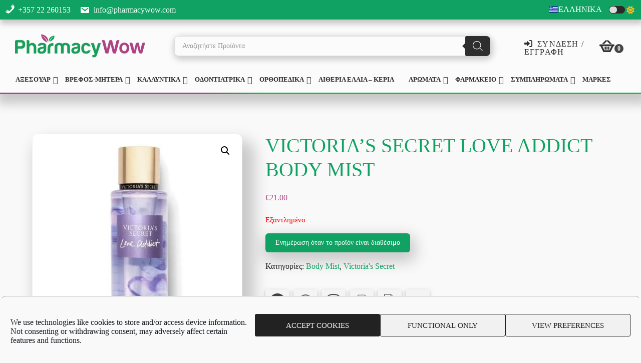

--- FILE ---
content_type: text/html; charset=UTF-8
request_url: https://pharmacywow.com/el/shop-el/perfumes-el/perfumes-body-mist-el/victorias-secret-love-addict-body-mist/
body_size: 336315
content:
<!DOCTYPE html>
<html lang="el">
<head >
<meta charset="UTF-8" />
<meta name="viewport" content="width=device-width, initial-scale=1" />
<meta name='robots' content='index, follow, max-image-preview:large, max-snippet:-1, max-video-preview:-1' />
	<style>img:is([sizes="auto" i], [sizes^="auto," i]) { contain-intrinsic-size: 3000px 1500px }</style>
	<link rel="alternate" hreflang="en" href="https://pharmacywow.com/shop/perfumes/perfumes-body-mist/victorias-secret-love-addict-body-mist/" />
<link rel="alternate" hreflang="el" href="https://pharmacywow.com/el/shop-el/perfumes-el/perfumes-body-mist-el/victorias-secret-love-addict-body-mist/" />
<link rel="alternate" hreflang="x-default" href="https://pharmacywow.com/shop/perfumes/perfumes-body-mist/victorias-secret-love-addict-body-mist/" />

	<!-- This site is optimized with the Yoast SEO plugin v26.2 - https://yoast.com/wordpress/plugins/seo/ -->
	<title>VICTORIA&#039;S SECRET LOVE ADDICT BODY MIST - Pharmacy wow | Online Φαρμακείο στην Κύπρο</title><link rel="preload" as="style" href="https://fonts.googleapis.com/css?family=Cormorant%20Garamond%3A400%2C400i%2C700%7CRaleway%3A700&#038;display=swap" /><link rel="stylesheet" href="https://fonts.googleapis.com/css?family=Cormorant%20Garamond%3A400%2C400i%2C700%7CRaleway%3A700&#038;display=swap" media="print" onload="this.media='all'" /><noscript><link rel="stylesheet" href="https://fonts.googleapis.com/css?family=Cormorant%20Garamond%3A400%2C400i%2C700%7CRaleway%3A700&#038;display=swap" /></noscript>
	<meta name="description" content="The best online Pharmacy in Cyprus. We are based on Aglantzia, Nicosia. We offer variety of Cosmetics, Orthopedics, Essences and Supplements" />
	<link rel="canonical" href="https://pharmacywow.com/el/shop-el/perfumes-el/perfumes-body-mist-el/victorias-secret-love-addict-body-mist/" />
	<meta property="og:locale" content="el_GR" />
	<meta property="og:type" content="article" />
	<meta property="og:title" content="VICTORIA&#039;S SECRET LOVE ADDICT BODY MIST - Pharmacy wow | Online Φαρμακείο στην Κύπρο" />
	<meta property="og:description" content="The best online Pharmacy in Cyprus. We are based on Aglantzia, Nicosia. We offer variety of Cosmetics, Orthopedics, Essences and Supplements" />
	<meta property="og:url" content="https://pharmacywow.com/el/shop-el/perfumes-el/perfumes-body-mist-el/victorias-secret-love-addict-body-mist/" />
	<meta property="og:site_name" content="Pharmacy wow | Online Φαρμακείο στην Κύπρο" />
	<meta property="article:modified_time" content="2022-05-26T11:45:21+00:00" />
	<meta property="og:image" content="https://pharmacywow.com/wp-content/uploads/Products/VICTORIAS-SECRET-LOVE-ADDICT-BODY-MIST.jpg" />
	<meta property="og:image:width" content="550" />
	<meta property="og:image:height" content="550" />
	<meta property="og:image:type" content="image/jpeg" />
	<meta name="twitter:card" content="summary_large_image" />
	<script type="application/ld+json" class="yoast-schema-graph">{"@context":"https://schema.org","@graph":[{"@type":"WebPage","@id":"https://pharmacywow.com/el/shop-el/perfumes-el/perfumes-body-mist-el/victorias-secret-love-addict-body-mist/","url":"https://pharmacywow.com/el/shop-el/perfumes-el/perfumes-body-mist-el/victorias-secret-love-addict-body-mist/","name":"VICTORIA'S SECRET LOVE ADDICT BODY MIST - Pharmacy wow | Online Φαρμακείο στην Κύπρο","isPartOf":{"@id":"https://pharmacywow.com/el/#website"},"primaryImageOfPage":{"@id":"https://pharmacywow.com/el/shop-el/perfumes-el/perfumes-body-mist-el/victorias-secret-love-addict-body-mist/#primaryimage"},"image":{"@id":"https://pharmacywow.com/el/shop-el/perfumes-el/perfumes-body-mist-el/victorias-secret-love-addict-body-mist/#primaryimage"},"thumbnailUrl":"https://pharmacywow.com/wp-content/uploads/Products/VICTORIAS-SECRET-LOVE-ADDICT-BODY-MIST.jpg","datePublished":"2022-05-26T11:44:02+00:00","dateModified":"2022-05-26T11:45:21+00:00","description":"The best online Pharmacy in Cyprus. We are based on Aglantzia, Nicosia. We offer variety of Cosmetics, Orthopedics, Essences and Supplements","breadcrumb":{"@id":"https://pharmacywow.com/el/shop-el/perfumes-el/perfumes-body-mist-el/victorias-secret-love-addict-body-mist/#breadcrumb"},"inLanguage":"el","potentialAction":[{"@type":"ReadAction","target":["https://pharmacywow.com/el/shop-el/perfumes-el/perfumes-body-mist-el/victorias-secret-love-addict-body-mist/"]}]},{"@type":"ImageObject","inLanguage":"el","@id":"https://pharmacywow.com/el/shop-el/perfumes-el/perfumes-body-mist-el/victorias-secret-love-addict-body-mist/#primaryimage","url":"https://pharmacywow.com/wp-content/uploads/Products/VICTORIAS-SECRET-LOVE-ADDICT-BODY-MIST.jpg","contentUrl":"https://pharmacywow.com/wp-content/uploads/Products/VICTORIAS-SECRET-LOVE-ADDICT-BODY-MIST.jpg","width":550,"height":550},{"@type":"BreadcrumbList","@id":"https://pharmacywow.com/el/shop-el/perfumes-el/perfumes-body-mist-el/victorias-secret-love-addict-body-mist/#breadcrumb","itemListElement":[{"@type":"ListItem","position":1,"name":"Home","item":"https://pharmacywow.com/el/to-kalytero-online-farmakeio-stin-aglantzi/"},{"@type":"ListItem","position":2,"name":"Κατάστημα","item":"https://pharmacywow.com/%ce%ba%ce%b1%cf%84%ce%ac%cf%83%cf%84%ce%b7%ce%bc%ce%b1/?lang=el"},{"@type":"ListItem","position":3,"name":"VICTORIA&#8217;S SECRET LOVE ADDICT BODY MIST"}]},{"@type":"WebSite","@id":"https://pharmacywow.com/el/#website","url":"https://pharmacywow.com/el/","name":"Pharmacy wow | Online Φαρμακείο στην Κύπρο","description":"Accessories, Cosmetics, Dentistry, Orthopedics, Essences , Supplements","publisher":{"@id":"https://pharmacywow.com/el/#organization"},"potentialAction":[{"@type":"SearchAction","target":{"@type":"EntryPoint","urlTemplate":"https://pharmacywow.com/el/?s={search_term_string}"},"query-input":{"@type":"PropertyValueSpecification","valueRequired":true,"valueName":"search_term_string"}}],"inLanguage":"el"},{"@type":"Organization","@id":"https://pharmacywow.com/el/#organization","name":"Pharmacy Wow","url":"https://pharmacywow.com/el/","logo":{"@type":"ImageObject","inLanguage":"el","@id":"https://pharmacywow.com/el/#/schema/logo/image/","url":"https://pharmacywow.com/wp-content/uploads/Logo/pharmacy-wow-favicon-220x220-1.png","contentUrl":"https://pharmacywow.com/wp-content/uploads/Logo/pharmacy-wow-favicon-220x220-1.png","width":220,"height":220,"caption":"Pharmacy Wow"},"image":{"@id":"https://pharmacywow.com/el/#/schema/logo/image/"}}]}</script>
	<!-- / Yoast SEO plugin. -->


<link rel='dns-prefetch' href='//www.googletagmanager.com' />
<link rel='dns-prefetch' href='//www.google.com' />
<link rel='dns-prefetch' href='//fonts.googleapis.com' />
<link rel='dns-prefetch' href='//code.ionicframework.com' />
<link href='https://fonts.gstatic.com' crossorigin rel='preconnect' />
<link rel="alternate" type="application/rss+xml" title="Ροή RSS &raquo; Pharmacy wow | Online Φαρμακείο στην Κύπρο" href="https://pharmacywow.com/el/feed/" />
<link rel="alternate" type="application/rss+xml" title="Ροή Σχολίων &raquo; Pharmacy wow | Online Φαρμακείο στην Κύπρο" href="https://pharmacywow.com/el/comments/feed/" />
<link rel="alternate" type="application/rss+xml" title="Ροή Σχολίων Pharmacy wow | Online Φαρμακείο στην Κύπρο &raquo; VICTORIA&#8217;S SECRET LOVE ADDICT BODY MIST" href="https://pharmacywow.com/el/shop-el/perfumes-el/perfumes-body-mist-el/victorias-secret-love-addict-body-mist/feed/" />
<link data-minify="1" rel='stylesheet' id='font-awesome-all-css' href='https://pharmacywow.com/wp-content/cache/min/1/wp-content/plugins/bcn-local-fontawesome/fontawesome-free-6.2.0-web/css/all.min.css?ver=1754297777' type='text/css' media='all' />
<link data-minify="1" rel='stylesheet' id='xt-icons-css' href='https://pharmacywow.com/wp-content/cache/min/1/wp-content/plugins/xt-woo-ajax-add-to-cart/xt-framework/includes/customizer/controls/xt_icons/css/xt-icons.css?ver=1754297777' type='text/css' media='all' />
<link data-minify="1" rel='stylesheet' id='xt_framework_add-to-cart-css' href='https://pharmacywow.com/wp-content/cache/min/1/wp-content/plugins/xt-woo-ajax-add-to-cart/xt-framework/includes/modules/add-to-cart/assets/css/add-to-cart.css?ver=1754297777' type='text/css' media='all' />
<link data-minify="1" rel='stylesheet' id='infinity-pro-css' href='https://pharmacywow.com/wp-content/cache/min/1/wp-content/themes/infinity-pro/style.css?ver=1754297777' type='text/css' media='all' />
<style id='infinity-pro-inline-css' type='text/css'>


		a,
		.entry-title a:focus,
		.entry-title a:hover,
		.featured-content .entry-meta a:focus,
		.featured-content .entry-meta a:hover,
		.front-page .genesis-nav-menu a:focus,
		.front-page .genesis-nav-menu a:hover,
		.front-page .offscreen-content-icon button:focus,
		.front-page .offscreen-content-icon button:hover,
		.front-page .white .genesis-nav-menu a:focus,
		.front-page .white .genesis-nav-menu a:hover,
		.genesis-nav-menu a:focus,
		.genesis-nav-menu a:hover,
		.genesis-nav-menu .current-menu-item > a,
		.genesis-nav-menu .sub-menu .current-menu-item > a:focus,
		.genesis-nav-menu .sub-menu .current-menu-item > a:hover,
		.genesis-responsive-menu .genesis-nav-menu a:focus,
		.genesis-responsive-menu .genesis-nav-menu a:hover,
		.menu-toggle:focus,
		.menu-toggle:hover,
		.offscreen-content button:hover,
		.offscreen-content-icon button:hover,
		.site-footer a:focus,
		.site-footer a:hover,
		.sub-menu-toggle:focus,
		.sub-menu-toggle:hover {
			color: #10a262;
		}

		button,
		input[type="button"],
		input[type="reset"],
		input[type="select"],
		input[type="submit"],
		.button,
		.enews-widget input:hover[type="submit"],
		.front-page-1 a.button,
		.front-page-3 a.button,
		.front-page-5 a.button,
		.front-page-7 a.button,
		.footer-widgets .button:hover {
			background-color: #10a262;
			color: #ffffff;
		}

		
.has-accent-color {
	color: #10a262 !important;
}

.has-accent-background-color {
	background-color: #10a262 !important;
}

.content .wp-block-button .wp-block-button__link:focus,
.content .wp-block-button .wp-block-button__link:hover {
	background-color: #10a262 !important;
	color: #fff;
}

.content .wp-block-button.is-style-outline .wp-block-button__link:focus,
.content .wp-block-button.is-style-outline .wp-block-button__link:hover {
	border-color: #10a262 !important;
	color: #10a262 !important;
}


.entry-content .wp-block-pullquote.is-style-solid-color {
	background-color: #10a262;
}

</style>
<style id='wp-emoji-styles-inline-css' type='text/css'>

	img.wp-smiley, img.emoji {
		display: inline !important;
		border: none !important;
		box-shadow: none !important;
		height: 1em !important;
		width: 1em !important;
		margin: 0 0.07em !important;
		vertical-align: -0.1em !important;
		background: none !important;
		padding: 0 !important;
	}
</style>
<link rel='stylesheet' id='wp-block-library-css' href='https://pharmacywow.com/wp-includes/css/dist/block-library/style.min.css?ver=3bf93160a132b8529a28cb402e90d4e5' type='text/css' media='all' />
<style id='classic-theme-styles-inline-css' type='text/css'>
/*! This file is auto-generated */
.wp-block-button__link{color:#fff;background-color:#32373c;border-radius:9999px;box-shadow:none;text-decoration:none;padding:calc(.667em + 2px) calc(1.333em + 2px);font-size:1.125em}.wp-block-file__button{background:#32373c;color:#fff;text-decoration:none}
</style>
<style id='global-styles-inline-css' type='text/css'>
:root{--wp--preset--aspect-ratio--square: 1;--wp--preset--aspect-ratio--4-3: 4/3;--wp--preset--aspect-ratio--3-4: 3/4;--wp--preset--aspect-ratio--3-2: 3/2;--wp--preset--aspect-ratio--2-3: 2/3;--wp--preset--aspect-ratio--16-9: 16/9;--wp--preset--aspect-ratio--9-16: 9/16;--wp--preset--color--black: #000000;--wp--preset--color--cyan-bluish-gray: #abb8c3;--wp--preset--color--white: #ffffff;--wp--preset--color--pale-pink: #f78da7;--wp--preset--color--vivid-red: #cf2e2e;--wp--preset--color--luminous-vivid-orange: #ff6900;--wp--preset--color--luminous-vivid-amber: #fcb900;--wp--preset--color--light-green-cyan: #7bdcb5;--wp--preset--color--vivid-green-cyan: #00d084;--wp--preset--color--pale-cyan-blue: #8ed1fc;--wp--preset--color--vivid-cyan-blue: #0693e3;--wp--preset--color--vivid-purple: #9b51e0;--wp--preset--color--accent: #10a262;--wp--preset--gradient--vivid-cyan-blue-to-vivid-purple: linear-gradient(135deg,rgba(6,147,227,1) 0%,rgb(155,81,224) 100%);--wp--preset--gradient--light-green-cyan-to-vivid-green-cyan: linear-gradient(135deg,rgb(122,220,180) 0%,rgb(0,208,130) 100%);--wp--preset--gradient--luminous-vivid-amber-to-luminous-vivid-orange: linear-gradient(135deg,rgba(252,185,0,1) 0%,rgba(255,105,0,1) 100%);--wp--preset--gradient--luminous-vivid-orange-to-vivid-red: linear-gradient(135deg,rgba(255,105,0,1) 0%,rgb(207,46,46) 100%);--wp--preset--gradient--very-light-gray-to-cyan-bluish-gray: linear-gradient(135deg,rgb(238,238,238) 0%,rgb(169,184,195) 100%);--wp--preset--gradient--cool-to-warm-spectrum: linear-gradient(135deg,rgb(74,234,220) 0%,rgb(151,120,209) 20%,rgb(207,42,186) 40%,rgb(238,44,130) 60%,rgb(251,105,98) 80%,rgb(254,248,76) 100%);--wp--preset--gradient--blush-light-purple: linear-gradient(135deg,rgb(255,206,236) 0%,rgb(152,150,240) 100%);--wp--preset--gradient--blush-bordeaux: linear-gradient(135deg,rgb(254,205,165) 0%,rgb(254,45,45) 50%,rgb(107,0,62) 100%);--wp--preset--gradient--luminous-dusk: linear-gradient(135deg,rgb(255,203,112) 0%,rgb(199,81,192) 50%,rgb(65,88,208) 100%);--wp--preset--gradient--pale-ocean: linear-gradient(135deg,rgb(255,245,203) 0%,rgb(182,227,212) 50%,rgb(51,167,181) 100%);--wp--preset--gradient--electric-grass: linear-gradient(135deg,rgb(202,248,128) 0%,rgb(113,206,126) 100%);--wp--preset--gradient--midnight: linear-gradient(135deg,rgb(2,3,129) 0%,rgb(40,116,252) 100%);--wp--preset--font-size--small: 18px;--wp--preset--font-size--medium: 20px;--wp--preset--font-size--large: 26px;--wp--preset--font-size--x-large: 42px;--wp--preset--font-size--normal: 22px;--wp--preset--font-size--larger: 30px;--wp--preset--spacing--20: 0.44rem;--wp--preset--spacing--30: 0.67rem;--wp--preset--spacing--40: 1rem;--wp--preset--spacing--50: 1.5rem;--wp--preset--spacing--60: 2.25rem;--wp--preset--spacing--70: 3.38rem;--wp--preset--spacing--80: 5.06rem;--wp--preset--shadow--natural: 6px 6px 9px rgba(0, 0, 0, 0.2);--wp--preset--shadow--deep: 12px 12px 50px rgba(0, 0, 0, 0.4);--wp--preset--shadow--sharp: 6px 6px 0px rgba(0, 0, 0, 0.2);--wp--preset--shadow--outlined: 6px 6px 0px -3px rgba(255, 255, 255, 1), 6px 6px rgba(0, 0, 0, 1);--wp--preset--shadow--crisp: 6px 6px 0px rgba(0, 0, 0, 1);}:where(.is-layout-flex){gap: 0.5em;}:where(.is-layout-grid){gap: 0.5em;}body .is-layout-flex{display: flex;}.is-layout-flex{flex-wrap: wrap;align-items: center;}.is-layout-flex > :is(*, div){margin: 0;}body .is-layout-grid{display: grid;}.is-layout-grid > :is(*, div){margin: 0;}:where(.wp-block-columns.is-layout-flex){gap: 2em;}:where(.wp-block-columns.is-layout-grid){gap: 2em;}:where(.wp-block-post-template.is-layout-flex){gap: 1.25em;}:where(.wp-block-post-template.is-layout-grid){gap: 1.25em;}.has-black-color{color: var(--wp--preset--color--black) !important;}.has-cyan-bluish-gray-color{color: var(--wp--preset--color--cyan-bluish-gray) !important;}.has-white-color{color: var(--wp--preset--color--white) !important;}.has-pale-pink-color{color: var(--wp--preset--color--pale-pink) !important;}.has-vivid-red-color{color: var(--wp--preset--color--vivid-red) !important;}.has-luminous-vivid-orange-color{color: var(--wp--preset--color--luminous-vivid-orange) !important;}.has-luminous-vivid-amber-color{color: var(--wp--preset--color--luminous-vivid-amber) !important;}.has-light-green-cyan-color{color: var(--wp--preset--color--light-green-cyan) !important;}.has-vivid-green-cyan-color{color: var(--wp--preset--color--vivid-green-cyan) !important;}.has-pale-cyan-blue-color{color: var(--wp--preset--color--pale-cyan-blue) !important;}.has-vivid-cyan-blue-color{color: var(--wp--preset--color--vivid-cyan-blue) !important;}.has-vivid-purple-color{color: var(--wp--preset--color--vivid-purple) !important;}.has-black-background-color{background-color: var(--wp--preset--color--black) !important;}.has-cyan-bluish-gray-background-color{background-color: var(--wp--preset--color--cyan-bluish-gray) !important;}.has-white-background-color{background-color: var(--wp--preset--color--white) !important;}.has-pale-pink-background-color{background-color: var(--wp--preset--color--pale-pink) !important;}.has-vivid-red-background-color{background-color: var(--wp--preset--color--vivid-red) !important;}.has-luminous-vivid-orange-background-color{background-color: var(--wp--preset--color--luminous-vivid-orange) !important;}.has-luminous-vivid-amber-background-color{background-color: var(--wp--preset--color--luminous-vivid-amber) !important;}.has-light-green-cyan-background-color{background-color: var(--wp--preset--color--light-green-cyan) !important;}.has-vivid-green-cyan-background-color{background-color: var(--wp--preset--color--vivid-green-cyan) !important;}.has-pale-cyan-blue-background-color{background-color: var(--wp--preset--color--pale-cyan-blue) !important;}.has-vivid-cyan-blue-background-color{background-color: var(--wp--preset--color--vivid-cyan-blue) !important;}.has-vivid-purple-background-color{background-color: var(--wp--preset--color--vivid-purple) !important;}.has-black-border-color{border-color: var(--wp--preset--color--black) !important;}.has-cyan-bluish-gray-border-color{border-color: var(--wp--preset--color--cyan-bluish-gray) !important;}.has-white-border-color{border-color: var(--wp--preset--color--white) !important;}.has-pale-pink-border-color{border-color: var(--wp--preset--color--pale-pink) !important;}.has-vivid-red-border-color{border-color: var(--wp--preset--color--vivid-red) !important;}.has-luminous-vivid-orange-border-color{border-color: var(--wp--preset--color--luminous-vivid-orange) !important;}.has-luminous-vivid-amber-border-color{border-color: var(--wp--preset--color--luminous-vivid-amber) !important;}.has-light-green-cyan-border-color{border-color: var(--wp--preset--color--light-green-cyan) !important;}.has-vivid-green-cyan-border-color{border-color: var(--wp--preset--color--vivid-green-cyan) !important;}.has-pale-cyan-blue-border-color{border-color: var(--wp--preset--color--pale-cyan-blue) !important;}.has-vivid-cyan-blue-border-color{border-color: var(--wp--preset--color--vivid-cyan-blue) !important;}.has-vivid-purple-border-color{border-color: var(--wp--preset--color--vivid-purple) !important;}.has-vivid-cyan-blue-to-vivid-purple-gradient-background{background: var(--wp--preset--gradient--vivid-cyan-blue-to-vivid-purple) !important;}.has-light-green-cyan-to-vivid-green-cyan-gradient-background{background: var(--wp--preset--gradient--light-green-cyan-to-vivid-green-cyan) !important;}.has-luminous-vivid-amber-to-luminous-vivid-orange-gradient-background{background: var(--wp--preset--gradient--luminous-vivid-amber-to-luminous-vivid-orange) !important;}.has-luminous-vivid-orange-to-vivid-red-gradient-background{background: var(--wp--preset--gradient--luminous-vivid-orange-to-vivid-red) !important;}.has-very-light-gray-to-cyan-bluish-gray-gradient-background{background: var(--wp--preset--gradient--very-light-gray-to-cyan-bluish-gray) !important;}.has-cool-to-warm-spectrum-gradient-background{background: var(--wp--preset--gradient--cool-to-warm-spectrum) !important;}.has-blush-light-purple-gradient-background{background: var(--wp--preset--gradient--blush-light-purple) !important;}.has-blush-bordeaux-gradient-background{background: var(--wp--preset--gradient--blush-bordeaux) !important;}.has-luminous-dusk-gradient-background{background: var(--wp--preset--gradient--luminous-dusk) !important;}.has-pale-ocean-gradient-background{background: var(--wp--preset--gradient--pale-ocean) !important;}.has-electric-grass-gradient-background{background: var(--wp--preset--gradient--electric-grass) !important;}.has-midnight-gradient-background{background: var(--wp--preset--gradient--midnight) !important;}.has-small-font-size{font-size: var(--wp--preset--font-size--small) !important;}.has-medium-font-size{font-size: var(--wp--preset--font-size--medium) !important;}.has-large-font-size{font-size: var(--wp--preset--font-size--large) !important;}.has-x-large-font-size{font-size: var(--wp--preset--font-size--x-large) !important;}
:where(.wp-block-post-template.is-layout-flex){gap: 1.25em;}:where(.wp-block-post-template.is-layout-grid){gap: 1.25em;}
:where(.wp-block-columns.is-layout-flex){gap: 2em;}:where(.wp-block-columns.is-layout-grid){gap: 2em;}
:root :where(.wp-block-pullquote){font-size: 1.5em;line-height: 1.6;}
</style>
<link rel='stylesheet' id='photoswipe-css' href='https://pharmacywow.com/wp-content/plugins/woocommerce/assets/css/photoswipe/photoswipe.min.css?ver=10.3.3' type='text/css' media='all' />
<link rel='stylesheet' id='photoswipe-default-skin-css' href='https://pharmacywow.com/wp-content/plugins/woocommerce/assets/css/photoswipe/default-skin/default-skin.min.css?ver=10.3.3' type='text/css' media='all' />
<link data-minify="1" rel='stylesheet' id='woocommerce-layout-css' href='https://pharmacywow.com/wp-content/cache/min/1/wp-content/plugins/woocommerce/assets/css/woocommerce-layout.css?ver=1754297777' type='text/css' media='all' />
<link data-minify="1" rel='stylesheet' id='woocommerce-smallscreen-css' href='https://pharmacywow.com/wp-content/cache/min/1/wp-content/plugins/woocommerce/assets/css/woocommerce-smallscreen.css?ver=1754297777' type='text/css' media='only screen and (max-width: 880px)' />
<link data-minify="1" rel='stylesheet' id='woocommerce-general-css' href='https://pharmacywow.com/wp-content/cache/min/1/wp-content/plugins/woocommerce/assets/css/woocommerce.css?ver=1754297777' type='text/css' media='all' />
<link data-minify="1" rel='stylesheet' id='infinity-woocommerce-styles-css' href='https://pharmacywow.com/wp-content/cache/min/1/wp-content/themes/infinity-pro/lib/woocommerce/infinity-woocommerce.css?ver=1754297777' type='text/css' media='screen' />
<style id='infinity-woocommerce-styles-inline-css' type='text/css'>


		.woocommerce div.product p.price,
		.woocommerce div.product span.price,
		.woocommerce div.product .woocommerce-tabs ul.tabs li a:focus,
		.woocommerce div.product .woocommerce-tabs ul.tabs li a:hover,
		.woocommerce ul.products li.product h3:hover,
		.woocommerce ul.products li.product .price,
		.woocommerce .widget_layered_nav ul li.chosen a::before,
		.woocommerce .widget_layered_nav_filters ul li a::before,
		.woocommerce .woocommerce-breadcrumb a:focus,
		.woocommerce .woocommerce-breadcrumb a:hover,
		.woocommerce-error::before,
		.woocommerce-info::before,
		.woocommerce-message::before {
			color: #10a262;
		}

		.woocommerce a.button:focus,
		.woocommerce a.button:hover,
		.woocommerce a.button.alt:focus,
		.woocommerce a.button.alt:hover,
		.woocommerce button.button:focus,
		.woocommerce button.button:hover,
		.woocommerce button.button.alt:focus,
		.woocommerce button.button.alt:hover,
		.woocommerce input.button:focus,
		.woocommerce input.button:hover,
		.woocommerce input.button.alt:focus,
		.woocommerce input.button.alt:hover,
		.woocommerce input[type="submit"]:focus,
		.woocommerce input[type="submit"]:hover,
		.woocommerce span.onsale,
		.woocommerce #respond input#submit:focus,
		.woocommerce #respond input#submit:hover,
		.woocommerce #respond input#submit.alt:focus,
		.woocommerce #respond input#submit.alt:hover,
		.woocommerce.widget_price_filter .ui-slider .ui-slider-handle,
		.woocommerce.widget_price_filter .ui-slider .ui-slider-range {
			background-color: #10a262;
			color: #ffffff;
		}

		ul.woocommerce-error,
		.woocommerce-error,
		.woocommerce-info,
		.woocommerce-message {
			border-top-color: #10a262;
		}

		
</style>
<style id='woocommerce-inline-inline-css' type='text/css'>
.woocommerce form .form-row .required { visibility: visible; }
</style>
<link rel='stylesheet' id='wpml-menu-item-0-css' href='https://pharmacywow.com/wp-content/plugins/sitepress-multilingual-cms/templates/language-switchers/menu-item/style.min.css?ver=1' type='text/css' media='all' />
<link data-minify="1" rel='stylesheet' id='dashicons-css' href='https://pharmacywow.com/wp-content/cache/min/1/wp-includes/css/dashicons.min.css?ver=1754297777' type='text/css' media='all' />
<link rel='stylesheet' id='cmplz-general-css' href='https://pharmacywow.com/wp-content/plugins/complianz-gdpr/assets/css/cookieblocker.min.css?ver=1753874756' type='text/css' media='all' />
<link data-minify="1" rel='stylesheet' id='xtfw_notice-css' href='https://pharmacywow.com/wp-content/cache/min/1/wp-content/plugins/xt-woo-ajax-add-to-cart/xt-framework/includes/notices/assets/css/frontend-notices.css?ver=1754297777' type='text/css' media='all' />
<link rel='stylesheet' id='dgwt-wcas-style-css' href='https://pharmacywow.com/wp-content/plugins/ajax-search-for-woocommerce-premium/assets/css/style.min.css?ver=1.28.0' type='text/css' media='all' />

<link data-minify="1" rel='stylesheet' id='infinity-ionicons-css' href='https://pharmacywow.com/wp-content/cache/min/1/ionicons/2.0.1/css/ionicons.min.css?ver=1754297777' type='text/css' media='all' />
<link data-minify="1" rel='stylesheet' id='infinity-pro-gutenberg-css' href='https://pharmacywow.com/wp-content/cache/min/1/wp-content/themes/infinity-pro/lib/gutenberg/front-end.css?ver=1754297777' type='text/css' media='all' />
<link data-minify="1" rel='stylesheet' id='isb-style-css' href='https://pharmacywow.com/wp-content/cache/min/1/wp-content/plugins/xforwoocommerce/x-pack/improved-sale-badges/assets/css/styles.css?ver=1754297777' type='text/css' media='all' />
<link data-minify="1" rel='stylesheet' id='wcspp-css' href='https://pharmacywow.com/wp-content/cache/min/1/wp-content/plugins/xforwoocommerce/x-pack/share-print-pdf-woocommerce/includes/css/styles.css?ver=1754297777' type='text/css' media='all' />
<link rel='stylesheet' id='cwginstock_frontend_css-css' href='https://pharmacywow.com/wp-content/plugins/back-in-stock-notifier-for-woocommerce/assets/css/frontend.min.css?ver=6.2.0' type='text/css' media='' />
<style id='cwginstock_frontend_css-inline-css' type='text/css'>
.grecaptcha-badge { visibility: hidden !important; }
</style>
<link rel='stylesheet' id='cwginstock_bootstrap-css' href='https://pharmacywow.com/wp-content/plugins/back-in-stock-notifier-for-woocommerce/assets/css/bootstrap.min.css?ver=6.2.0' type='text/css' media='' />
<link data-minify="1" rel='stylesheet' id='prdctfltr-css' href='https://pharmacywow.com/wp-content/cache/min/1/wp-content/plugins/xforwoocommerce/x-pack/prdctfltr/includes/css/styles.css?ver=1754297777' type='text/css' media='all' />
<script type="text/javascript" id="wpml-cookie-js-extra">
/* <![CDATA[ */
var wpml_cookies = {"wp-wpml_current_language":{"value":"el","expires":1,"path":"\/"}};
var wpml_cookies = {"wp-wpml_current_language":{"value":"el","expires":1,"path":"\/"}};
/* ]]> */
</script>
<script type="text/javascript" src="https://pharmacywow.com/wp-content/plugins/sitepress-multilingual-cms/res/js/cookies/language-cookie.js?ver=473900" id="wpml-cookie-js" defer="defer" data-wp-strategy="defer"></script>
<script type="text/javascript" src="https://pharmacywow.com/wp-includes/js/jquery/jquery.min.js?ver=3.7.1" id="jquery-core-js"></script>
<script type="text/javascript" src="https://pharmacywow.com/wp-includes/js/jquery/jquery-migrate.min.js?ver=3.4.1" id="jquery-migrate-js"></script>
<script type="text/javascript" id="xtfw-inline-js-after">
/* <![CDATA[ */
                    window.XT = (typeof window.XT !== "undefined") ? window.XT : {};
        
                    XT.isTouchDevice = function () {
                        return ("ontouchstart" in document.documentElement);
                    };
                    
                    (function( $ ) {
                        if (XT.isTouchDevice()) {
                            $("html").addClass("xtfw-touchevents");
                        }else{        
                            $("html").addClass("xtfw-no-touchevents");
                        }
                    })( jQuery );
                
/* ]]> */
</script>
<script type="text/javascript" src="https://pharmacywow.com/wp-content/plugins/xt-woo-ajax-add-to-cart/xt-framework/assets/js/jquery.ajaxqueue-min.js?ver=2.5.5" id="xt-jquery-ajaxqueue-js"></script>
<script type="text/javascript" src="https://pharmacywow.com/wp-content/plugins/woocommerce/assets/js/jquery-blockui/jquery.blockUI.min.js?ver=2.7.0-wc.10.3.3" id="wc-jquery-blockui-js" data-wp-strategy="defer"></script>
<script type="text/javascript" id="wc-add-to-cart-js-extra">
/* <![CDATA[ */
var wc_add_to_cart_params = {"ajax_url":"\/wp-admin\/admin-ajax.php?lang=el","wc_ajax_url":"\/el\/?wc-ajax=%%endpoint%%","i18n_view_cart":"\u039a\u03b1\u03bb\u03ac\u03b8\u03b9","cart_url":"https:\/\/pharmacywow.com\/el\/%ce%ba%ce%b1%ce%bb%ce%ac%ce%b8%ce%b9\/","is_cart":"","cart_redirect_after_add":"no"};
/* ]]> */
</script>
<script type="text/javascript" src="https://pharmacywow.com/wp-content/plugins/woocommerce/assets/js/frontend/add-to-cart.min.js?ver=10.3.3" id="wc-add-to-cart-js" data-wp-strategy="defer"></script>
<script type="text/javascript" id="xt_framework_add-to-cart-js-extra">
/* <![CDATA[ */
var XT_ATC = {"customizerConfigId":"xt_framework_add-to-cart","ajaxUrl":"https:\/\/pharmacywow.com\/el\/?wc-ajax=%%endpoint%%","ajaxAddToCart":"1","ajaxSinglePageAddToCart":"1","singleRefreshFragments":"","singleScrollToNotice":"","singleScrollToNoticeTimeout":"","isProductPage":"1","overrideSpinner":"1","spinnerIcon":"xt_icon-spinner2","checkmarkIcon":"xt_icon-checkmark","redirectionEnabled":"","redirectionTo":"https:\/\/pharmacywow.com\/el\/%ce%ba%ce%b1%ce%bb%ce%ac%ce%b8%ce%b9\/"};
/* ]]> */
</script>
<script type="text/javascript" src="https://pharmacywow.com/wp-content/plugins/xt-woo-ajax-add-to-cart/xt-framework/includes/modules/add-to-cart/assets/js/add-to-cart-min.js?ver=2.5.5" id="xt_framework_add-to-cart-js"></script>
<script type="text/javascript" src="https://pharmacywow.com/wp-content/plugins/woocommerce/assets/js/zoom/jquery.zoom.min.js?ver=1.7.21-wc.10.3.3" id="wc-zoom-js" defer="defer" data-wp-strategy="defer"></script>
<script type="text/javascript" src="https://pharmacywow.com/wp-content/plugins/woocommerce/assets/js/flexslider/jquery.flexslider.min.js?ver=2.7.2-wc.10.3.3" id="wc-flexslider-js" defer="defer" data-wp-strategy="defer"></script>
<script type="text/javascript" src="https://pharmacywow.com/wp-content/plugins/woocommerce/assets/js/photoswipe/photoswipe.min.js?ver=4.1.1-wc.10.3.3" id="wc-photoswipe-js" defer="defer" data-wp-strategy="defer"></script>
<script type="text/javascript" src="https://pharmacywow.com/wp-content/plugins/woocommerce/assets/js/photoswipe/photoswipe-ui-default.min.js?ver=4.1.1-wc.10.3.3" id="wc-photoswipe-ui-default-js" defer="defer" data-wp-strategy="defer"></script>
<script type="text/javascript" id="wc-single-product-js-extra">
/* <![CDATA[ */
var wc_single_product_params = {"i18n_required_rating_text":"\u03a0\u03b1\u03c1\u03b1\u03ba\u03b1\u03bb\u03bf\u03cd\u03bc\u03b5, \u03b5\u03c0\u03b9\u03bb\u03ad\u03be\u03c4\u03b5 \u03bc\u03af\u03b1 \u03b2\u03b1\u03b8\u03bc\u03bf\u03bb\u03bf\u03b3\u03af\u03b1","i18n_rating_options":["1 \u03b1\u03c0\u03cc 5 \u03b1\u03c3\u03c4\u03ad\u03c1\u03b9\u03b1","2 \u03b1\u03c0\u03cc 5 \u03b1\u03c3\u03c4\u03ad\u03c1\u03b9\u03b1","3 \u03b1\u03c0\u03cc 5 \u03b1\u03c3\u03c4\u03ad\u03c1\u03b9\u03b1","4 \u03b1\u03c0\u03cc 5 \u03b1\u03c3\u03c4\u03ad\u03c1\u03b9\u03b1","5 \u03b1\u03c0\u03cc 5 \u03b1\u03c3\u03c4\u03ad\u03c1\u03b9\u03b1"],"i18n_product_gallery_trigger_text":"View full-screen image gallery","review_rating_required":"yes","flexslider":{"rtl":false,"animation":"slide","smoothHeight":true,"directionNav":false,"controlNav":"thumbnails","slideshow":false,"animationSpeed":500,"animationLoop":false,"allowOneSlide":false},"zoom_enabled":"1","zoom_options":[],"photoswipe_enabled":"1","photoswipe_options":{"shareEl":false,"closeOnScroll":false,"history":false,"hideAnimationDuration":0,"showAnimationDuration":0},"flexslider_enabled":"1"};
/* ]]> */
</script>
<script type="text/javascript" src="https://pharmacywow.com/wp-content/plugins/woocommerce/assets/js/frontend/single-product.min.js?ver=10.3.3" id="wc-single-product-js" defer="defer" data-wp-strategy="defer"></script>
<script type="text/javascript" src="https://pharmacywow.com/wp-content/plugins/woocommerce/assets/js/js-cookie/js.cookie.min.js?ver=2.1.4-wc.10.3.3" id="wc-js-cookie-js" defer="defer" data-wp-strategy="defer"></script>
<script type="text/javascript" id="woocommerce-js-extra">
/* <![CDATA[ */
var woocommerce_params = {"ajax_url":"\/wp-admin\/admin-ajax.php?lang=el","wc_ajax_url":"\/el\/?wc-ajax=%%endpoint%%","i18n_password_show":"\u0395\u03bc\u03c6\u03ac\u03bd\u03b9\u03c3\u03b7 \u03c3\u03c5\u03bd\u03b8\u03b7\u03bc\u03b1\u03c4\u03b9\u03ba\u03bf\u03cd","i18n_password_hide":"\u0391\u03c0\u03cc\u03ba\u03c1\u03c5\u03c8\u03b7 \u03c3\u03c5\u03bd\u03b8\u03b7\u03bc\u03b1\u03c4\u03b9\u03ba\u03bf\u03cd"};
/* ]]> */
</script>
<script type="text/javascript" src="https://pharmacywow.com/wp-content/plugins/woocommerce/assets/js/frontend/woocommerce.min.js?ver=10.3.3" id="woocommerce-js" defer="defer" data-wp-strategy="defer"></script>

<!-- Google tag (gtag.js) snippet added by Site Kit -->
<!-- Google Analytics snippet added by Site Kit -->
<script type="text/javascript" src="https://www.googletagmanager.com/gtag/js?id=G-X4VLC7894F" id="google_gtagjs-js" async></script>
<script type="text/javascript" id="google_gtagjs-js-after">
/* <![CDATA[ */
window.dataLayer = window.dataLayer || [];function gtag(){dataLayer.push(arguments);}
gtag("set","linker",{"domains":["pharmacywow.com"]});
gtag("js", new Date());
gtag("set", "developer_id.dZTNiMT", true);
gtag("config", "G-X4VLC7894F");
/* ]]> */
</script>
<script type="text/javascript" src="https://www.google.com/recaptcha/api.js?render=6LdnntghAAAAAAUz-CTIPBs3ji1as_x5h_IqRR-P&amp;ver=6.2.0" id="recaptcha-js"></script>
<link rel="https://api.w.org/" href="https://pharmacywow.com/el/wp-json/" /><link rel="alternate" title="JSON" type="application/json" href="https://pharmacywow.com/el/wp-json/wp/v2/product/8166" /><link rel="EditURI" type="application/rsd+xml" title="RSD" href="https://pharmacywow.com/xmlrpc.php?rsd" />

<link rel='shortlink' href='https://pharmacywow.com/el/?p=8166' />
<link rel="alternate" title="oEmbed (JSON)" type="application/json+oembed" href="https://pharmacywow.com/el/wp-json/oembed/1.0/embed?url=https%3A%2F%2Fpharmacywow.com%2Fel%2Fshop-el%2Fperfumes-el%2Fperfumes-body-mist-el%2Fvictorias-secret-love-addict-body-mist%2F" />
<link rel="alternate" title="oEmbed (XML)" type="text/xml+oembed" href="https://pharmacywow.com/el/wp-json/oembed/1.0/embed?url=https%3A%2F%2Fpharmacywow.com%2Fel%2Fshop-el%2Fperfumes-el%2Fperfumes-body-mist-el%2Fvictorias-secret-love-addict-body-mist%2F&#038;format=xml" />
<meta name="generator" content="WPML ver:4.7.3 stt:1,13;" />
<meta name="generator" content="Site Kit by Google 1.164.0" /><!-- Starting: Conversion Tracking for WooCommerce (https://wordpress.org/plugins/woocommerce-conversion-tracking/) -->
        <script async src="https://www.googletagmanager.com/gtag/js?id=AW-10827788054"></script>
        <script>
            window.dataLayer = window.dataLayer || [];
            function gtag(){dataLayer.push(arguments)};
            gtag('js', new Date());

            gtag('config', 'AW-10827788054');
        </script>
        <!-- End: Conversion Tracking for WooCommerce Codes -->
	<style>

		/* - Essential Genesis CSS Adjustments */
	/**  Custom styles **/
/**
=Generic-Body
=Top-Header
=Header
=Mobile-Header
=Slider
=Front-Page
=Page-Content
=Archive
=Sidebar
=Shop-Sidebar
=Shop-Categories-Products
=Shop-Single-Product
=Shop-Cart
=Shop-Checkout
=Shop-Messages
=Form
=Footer
**/

/** =Generic-Body **/
	
	
:focus {
    color:inherit;
    outline: none;
}

body {
	-webkit-tap-highlight-color: transparent;  
}																		
																		
html,
body,
div,
span,
applet,
object,
iframe,
h1,
h2,
h3,
h4,
h5,
h6,
p,
blockquote,
pre,
a,
abbr,
acronym,
address,
big,
cite,
code,
del,
dfn,
em,
font,
ins,
kbd,
q,
s,
samp,
small,
strike,
strong,
sub,
sup,
tt,
var,
dl,
dt,
dd,
ol,
ul,
li,
fieldset,
form,
label,
legend,
table,
caption,
tbody,
tfoot,
thead,
tr,
th,
td,
input,
select,
textarea,
button,
input[type="button"],
input[type="reset"],
input[type="select"],
input[type="submit"],
.button,
.site-title,
.genesis-nav-menu a,
.archive-pagination li a,
.cart-contents:before,
.cart-contents:hover	{
    font-family: 'Helvetica Neue';
	  font-weight: 400;
		letter-spacing: initial;
	
}
	
b, strong {
  font-weight: 700;
}
b, strong {
  font-weight: bolder;
}	

body {
    font-size: 16px;
}																			
																		
body {
    font-size: 1.6rem;
}																		
																		
body > div {
    font-size: 1.6rem;
}
	
h1 {
	font-size: 48px;
}

h2 {
	font-size: 42px;	
}

h3 {
	font-size: 36px;
}

h4 {
	font-size: 27px;
}

h5 {
	font-size: 24px;
}

h6 {
	font-size: 20px;
}	
	
img {
	max-width: 100%;
}	
									
.site-inner {
	max-width: 94%;
  padding-left: 0%;
  padding-right: 0%;

}


									
.site-inner .content-sidebar-wrap {
	margin:auto;
}									

									
									
.widget-title {
	text-align:left;
	text-transform:none;
	font-size: 2rem;
}	
	
.wpml-ls-current-language > a	{
	pointer-events: none;
}
									
/** End Generic-Body **/
/** =Top-Header **/

.utility-bar {
	display:none;
 	
}

/** End Top-Header **/
/** Header **/
@media only screen and (min-width: 801px){
	.header-image.front-page .site-container.white .site-header,
	.site-container.white .site-header {
		backdrop-filter: blur(5px);
	}		
	
	.site-header {
		position:sticky;
	}
	
	.site-container.white .site-header {
		top:0;
	}

	.admin-bar .site-container.white .site-header {
		top:32px;
	}	
	
	.front-page .site-header {	/* front page only works when the site is setup to display latest posts in home page */
		position:fixed;
	}		

}
							
/* Logo */

.site-title	{
	transition:all 0.3s ease-in-out;
}
									
/* End Logo */									
/* Main Menu */
																		
.nav-primary {
	margin-top: 0px;																		
}
	
.genesis-nav-menu .menu-item {
	vertical-align:middle;
}	
																		
.nav-primary .genesis-nav-menu ul a {
    border: none;
}									
					
.genesis-nav-menu a { 
  font-size: 16px;
	font-weight: 400;
	letter-spacing: 1.2px;
   
}
																		
.genesis-nav-menu .sub-menu a{
	border:none;
}
	
@media only screen and (min-width: 801px) {	
  .genesis-nav-menu .menu-item {
 		 position:relative;
  }

 .genesis-nav-menu .menu-item:hover{
 		 position:relative;
  }

	.genesis-nav-menu .sub-menu {
		width:auto;
 		min-width:200px;
		left:0;
		visibility:hidden; /* original left was -9999 but now that left is 0 the menu is there and can be hovered. this makes it so it cannot be hovered */
	}

	.genesis-nav-menu .menu-item:hover > .sub-menu {
    left: auto;
    opacity: 1;
		visibility:visible;
		}

	.genesis-nav-menu .sub-menu.was-on-edge {
		left:auto;
		margin-left:0;
		right:0;/* This is because the first child has to be below parent */		
	}
	
	.genesis-nav-menu .sub-menu .sub-menu.was-on-edge  {/* If it is not the first child but it is the first was-on-edge it should appear left of their parent*/
		right:100%;
	}

	.genesis-nav-menu .sub-menu.was-on-edge .sub-menu {/* If an element was on edge then its children are going to appear left of their parent */
		right:100%;
	}

	.genesis-nav-menu .sub-menu .menu-item {
		display:block;
	}

	.genesis-nav-menu .sub-menu a {
		width:auto;
 		min-width:200px;
	}


}

																		
/* End Main Menu */
/* Cart Icon and count */
	
.header-cart {
	display:flex!important;
	position:relative;
	padding:0px 20px 0px 15px!important;
	font-size: 18px!important;
}	
	
.header-cart .cart-icon svg {
	height:26px;
	transition: all 0.2s ease-in-out;
}
	
.header-cart:hover .cart-icon svg {
	transition: all 0.2s ease-in-out;
}
	
.header-cart .cart-count {		
	position:absolute;
	top:0px;
	right:0px;

}	
	
.header-cart .cart-count .cart-count-inner {	
	display: flex;
	justify-content: center;
	align-items: center;
	overflow:hidden;
	font-size: 10px;
	font-weight: 700;
	width: 17px;
	height: 17px;
	border-radius: 100%;
	transition: all 0.2s ease-in-out;
}
	
.header-cart:hover .cart-count .cart-count-inner {
	transition: all 0.2s ease-in-out;
}		
	
/* End Cart Icon and count */		
/** End Header **/									
/** =Mobile-Header **/
/* Right Header */																		

.right-header	.genesis-nav-menu .sub-menu {
	width:auto;
	min-width:200px;
	left:0;
	visibility:hidden; /* original left was -9999 but now that left is 0 the menu is there and can be hovered. this makes it so it cannot be hovered */
}	
	
.right-header .genesis-nav-menu .menu-item:hover > .sub-menu {
	left: auto;
	opacity: 1;
	visibility:visible;
}

.right-header	.genesis-nav-menu .sub-menu.was-on-edge {
	left:auto;
	margin-left:0;
	right:0;/* This is because the first child has to be below parent */		
}
	
.right-header	.genesis-nav-menu .sub-menu .sub-menu.was-on-edge  {/* If it is not the first child but it is the first was-on-edge it should appear left of their parent*/
	right:100%;
}

.right-header	.genesis-nav-menu .sub-menu.was-on-edge .sub-menu {/* If an element was on edge then its children are going to appear left of their parent */
	right:100%;
}

.right-header	.genesis-nav-menu .sub-menu .menu-item {
	display:block;
}

.right-header	.genesis-nav-menu .sub-menu a {
	width:auto;
 	min-width:200px;
}	
		

	
@media only screen and (max-width: 800px) {
	.right-header .genesis-nav-menu .sub-menu, .right-header .genesis-nav-menu .sub-menu a {
	/*	width:200px!important;*/
	}	
}

	
/* End Right Header */																				
/** End Mobile-Header **/

	
/** =Slider **/


/** End Slider **/
/** =Front-Page **/

.front-page-2, .front-page-3, .front-page-4, .front-page-5, .front-page-6, .front-page-7 {
	border-top: 0;
	margin-top: 0;
	
}									

.front-page-1 {
	padding:0px!important;
}
		   
.front-page-1 .widget-full .wrap,	.front-page-2 .widget-full .wrap, .front-page-3 .widget-full .wrap,	.front-page-4 .widget-full .wrap, .front-page-5 .widget-full .wrap,	.front-page-6 .widget-full .wrap,	.front-page-7 .widget-full .wrap	{
	max-width:none;
	padding: 0;
}
	
.front-page-1 .widget-area {
	padding-top: 0px;
}		
		   
.front-page-1, .front-page-2, .front-page-3, .front-page-4, .front-page-5, .front-page-6, .front-page-7 {
    text-align: initial;
}		   

.home .entry-image-parent {
	display:none;
}


/** End Front-Page **/
/** =Page-Content **/
	
@media only screen and (min-width: 801px) {									
	.content {
		padding: 80px 0;
	}
}
									
.full-width-content .content {
    max-width: 100%;

}
									
.entry-content {									
	max-width: 1280px;
	margin: auto;
	padding: 50px 4%;
}

/** End Page-Content **/
/** =Archive **/
									
.archive-description .entry-title, .archive-title, .author-box-title {
    font-size: 4rem;
}
		
.archive-pagination li {
   margin: 0px 1px;
}		
		
.archive-pagination a {
	line-height:1.75;		
}		
	
.archive-pagination.pagination {
	text-align:center;
}	
									
/*  Search Results */
									
/* End Search Results */
/** End Archive **/
/** =Sidebar **/


/** End Sidebar **/
/** =Sidebar **/
	
.sidebar {
	font-size:16px;
	font-size:1.6rem;
}
	
.sidebar .widget {
	border-bottom:0px solid;
}	
	
.sidebar-content .content {
	border-left:0px;
}		
	
@media only screen and (min-width: 801px) {	
	
.sidebar-primary {
	width: 28%;
}
	
.content {
	width: 72%;
}
}

/** End Sidebar **/
/** =Shop-Categories-Products **/
	
.woocommerce ul.products li.product a img {
	margin:0;
}	

.woocommerce ul.products li.product .woocommerce-loop-category__title, .woocommerce ul.products li.product .woocommerce-loop-product__title, .woocommerce ul.products li.product h3 {
    padding: 5px 0;
    font-size: 1.6rem;
}

																		
@media only screen and (max-width: 800px) { 

.woocommerce ul.products[class*=columns-] li.product, .woocommerce-page ul.products[class*=columns-] li.product { 
	/*width: 100%;*/
	}

}																		
																		
/** End Shop-Categories-Products  **/
/** =Shop-Single-Product **/

									
.product_title.entry-title {
	font-size:40px;
}
	
.woocommerce .woocommerce-product-gallery,
.woocommerce div.product div.images .flex-control-thumbs{
  overflow: visible;
}		
									
.woocommerce-product-gallery .flex-viewport {
  
	margin-bottom: 10px;
}
									
.woocommerce-product-gallery__image {

}									

.woocommerce-product-gallery__image.flex-active-slide {
	
}	
	
.woocommerce div.product div.images .flex-control-thumbs li {
	width:calc(25% - 6px);
	margin:1px 3px;	
	float:none;
	display:inline-block;
}	
	
.woocommerce .star-rating span { 
  font-family: star;
	color: #ca8e00;
}
	
.product_meta > span {
	display:block;
	margin-bottom:4px;
}	
	
@media only screen and (min-width: 801px) {	
.woocommerce div.product .woocommerce-tabs ul.tabs {
    padding: 2px 1px 0 7px;

}									
}
					
.woocommerce div.product .woocommerce-tabs ul.tabs li {
    border: 0px;
}
									
.woocommerce div.product .woocommerce-tabs ul.tabs li a:hover {
	text-decoration:underline;
}
									
.woocommerce div.product .woocommerce-tabs .panel {
		padding:10px 18px 30px;
	  margin-bottom: 0px;
}
																		
.woocommerce div.product .woocommerce-tabs ul.tabs::before {
	border:0px;
}	
	
.related.products {
	clear:left;
	margin-top:60px;
}	
									
/** End Shop-Single-Product **/
/** =Shop-Cart **/

.woocommerce a.remove {	
	font-family:arial;
	display: flex;
	justify-content: center;
  align-items: center;
  font-size: 28px;
  height: 30px;
  width: 30px;
	padding-left: 0.5px;
  line-height: 1;
}
	
/* Shopping Cart on Menu */
.cart-contents {
	padding: 13px 10px;
	float: right;
}


.cart-contents:before {
    content: "\e01d";
    font-size: 2rem;
		line-height: 1.2;
    margin-top:10px;
    font-style:normal;
    font-weight:400;
    padding-right:5px;
    vertical-align: bottom;
}
.cart-contents:hover {
    text-decoration: none;
}
 
.cart-contents-count	{
    font-weight: bold;
    border-radius: 10px;
    padding: 1px 6px;
    line-height: 1;    
    vertical-align: top;
}
/* End Shopping Cart on Menu */

/** End Shop-Cart **/
/** =Shop-Checkout **/

.select2-container .select2-selection--single {
	height:48px;
	border-radius: 0px;
}		
																		
.select2-container--default .select2-selection--single .select2-selection__rendered {
	height:46px;
	border-radius: 0px;
	line-height: 46px;
}	
																		
.select2-container--default .select2-selection--single .select2-selection__arrow {
    height: 46px;
}																		
																		

/** End Shop-Checkout **/
/** =Shop-Messages **/


/** End Shop-Messages **/
/** Shop Login / Registration **/

.woocommerce-account:not(.logged-in) .entry-header	{
	display:none;
}
	
.woocommerce form.login, .woocommerce form.register {
	margin:0;
}					
	
.woocommerce-MyAccount-navigation {
  border: 0px;	
}			

.woo-login-register-tabs.su-tabs {
	width: 96%;
  max-width:600px;
	margin:auto;
  margin-bottom: 1.5em;	
}		

@media only screen and (max-width: 800px) {	
	.woo-login-register-tabs.su-tabs-mobile-stack .su-tabs-nav span {
  	display: inline-block;
	}
}	
	
.logged-in .woo-login-register-tabs.su-tabs {
  max-width:100%;
}	
		
.logged-in .woo-login-register-tabs.su-tabs .su-tabs-nav {
	display:none;
}		

.woo-login-register-tabs.su-tabs #customer_login .u-column1.col-1,
.woo-login-register-tabs.su-tabs #customer_login .u-column2.col-2 {
  float: none;
  width: 100%;
  margin:auto;
}	
		
.woo-login-register-tabs.su-tabs .u-column1.col-1 h2,
.woo-login-register-tabs.su-tabs .u-column2.col-2 h2,
.woo-login-register-tabs.su-tabs .woo-login .u-column2.col-2,
.woo-login-register-tabs.su-tabs .woo-register .u-column1.col-1 {
  display: none;
}	
		
/** End Shop Login / Registration **/	
/** =Form **/
/* Input */	

input {
  padding:5px;	
	font-size: 14px;
	font-size: 1.4rem;
}	
	
/* End Input */	
/* Select */									
select {

/* styling */
  
  border: 1px solid ;
  border-radius: 2px;
  display: inline-block;
  font: inherit;
  font-size: 14px;
	font-size: 1.4rem;
  line-height: 1.5em;
  padding: 0.5em 3.5em 0.5em 1em;
	
/* reset */

  margin: 0;      
  -webkit-box-sizing: border-box;
  -moz-box-sizing: border-box;
  box-sizing: border-box;
  -webkit-appearance: none;
  -moz-appearance: none;
}

/* arrows */ 
select {
  background-position:
    calc(100% - 20px) calc(1em + 2px),
    calc(100% - 15px) calc(1em + 2px),
    calc(100% - 2.5em) 0.5em;
  background-size:
    5px 5px,
    5px 5px,
    1px 1.5em;
  background-repeat: no-repeat;
}

	
									
									
/* Emd Select */
/* Text Area */
	
textarea {
 	font-size: 14px;
	font-size: 1.4rem;
}
/* End Text Area */
/* Button and specific inputs */
	
button, input[type="button"], input[type="reset"], input[type="select"], input[type="submit"], .button {
	font-size: 14px;
	font-size: 1.4rem;
}	
	
/* Button and specific inputs */			
/* Search */
		
.dgwt-wcas-search-wrapp {
  min-width:0px;
}	
		
/* End Search */



/** End Form **/
/** Shortcodes **/
/* Shortcodes css is in shortcodes > settings */		
/** End Shortcodes **/		
/** =Footer **/
									
.footer-widgets, .site-footer {
	font-size: 1.5rem;
}

.footer-widgets {
		margin-top:80px;
}

.site-footer {
	border-top: 0px solid ;
	padding: 0px 0px 60px 0px;

}

.footer-widgets .widget ul > li {
    margin-bottom: 0px;
    padding-bottom: 0px;
}
	
.menu-secondary .menu-item {
	margin-bottom:25px;
}	
									
.site-footer .menu-secondary a {
	padding: 0px 6px 0px 14px;
	text-transform:none;
	font-size: 1.5rem;
	letter-spacing: 1px;
}

.site-footer .menu-secondary li:nth-child(n+2)::before {
  content: '|';
	position:absolute;
}
	
.site-footer p {
  font-size: 18px;
  line-height:1.6;
}	
	
@media only screen and (min-width: 801px) {
	.after-footer-center{
		display:inline-block;
		position:absolute;
		left:0;
		right:0;
		max-width:500px;
		margin:auto;
	}

	.after-footer-right{
		float:right;
	}
}
									
									
@media only screen and (max-width: 800px) {
	.after-footer-center {
		display:block;
		position:relative;
	}

	.after-footer-right {
		float:none;
		margin-top:20px;
	}
	
	.footer-widgets .footer-widget-area {
		padding-bottom: 15px;
		padding-top: 15px;
	}
}	

/** End Footer **/

	</style>
	<style>

		/*** Layout: Main Menu Desktop - Show Arrows ***/
	/**  Custom styles **/



/** Header **/
/* Main Menu */
									
 
@media only screen and (min-width:801px){

	 .menu-primary.genesis-nav-menu a {
    padding: 30px 10px;
		display:inline-block;
	}

	.menu-primary.genesis-nav-menu .sub-menu {
		min-width:230px;
	}

	.menu-primary.menu-toggle, .sub-menu-toggle {
    display:inline-block;
    visibility: visible;
		background:transparent;
		padding:0;
		margin-right: 10px;
	}	

	#genesis-mobile-nav-primary {
    display:none;
    visibility: hidden;
		
}	
	
}		   
		   
/* End Main Menu */
/** End Header **/



	</style>
	<style>

		/*** Layout: Page Content - Bordered Top and Bottom ***/
	/**  Custom styles **/



/** =Page Content **/	

.single-post .entry-content , .page .entry-content {
	border-top:5px solid;
  border-bottom:5px solid;
	border-color: var(--border-secondary-color);
  margin-top:20px;
	background-color:var(--section-background-color);

}
																		
.dark-mode-on .single-post .entry-content, .dark-mode-on .page .entry-content {
	border-color: var(--dark-border-secondary-color);
	background-color:var(--dark-section-background-color);
}																		

.home .page .entry-content{
	border:0px;
	padding:5px 0px;
	margin-top:0px;
}					

/** End Page Content **/	


	</style>
	
		
	<style>

		/*** Layout: Top Header - Language Switcher in Top Header ***/
	/**  Custom styles **/

/** Top Header **/
/* Language Menu */
	
	
.utility-bar .genesis-nav-menu .sub-menu,
.utility-bar .genesis-nav-menu .sub-menu a  {
	min-width:160px;
}
	

.trp-language-switcher {
	z-index:9999;
	margin:0;
	
}
									
.trp-language-switcher > div {
  padding: 0px 20px 0px 5px;
	border: 0px;
	
}
							
									
@media only screen and (min-width: 801px){
.trp-ls-shortcode-current-language, .trp-ls-shortcode-language {
	width:110px!important;
}



.trp-language-switcher > div , .trp-language-switcher > div > a:hover{
	background-color: var(--top-header-background-color);
	border-color: transparent;
	text-decoration:none;
	background-image:none;
}



.dark-mode-on .trp-language-switcher > div , .dark-mode-on .trp-language-switcher > div > a:hover{
	background-color: var(--dark-top-header-background-color);

}

}

.trp-language-switcher > div a {
	color:var(--alternate-color)
	border-color: transparent;
	background-image:none;
}

.dark-mode-on .trp-language-switcher > div a {
	color:var(--dark-alternate-color)

}

@media only screen and (max-width: 800px){
	.trp-ls-shortcode-current-language {
		display:none!important;
	}
	
	.trp-language-switcher > div , .trp-language-switcher > div > a:hover{
		background: none;

	}
	
	
	.trp-language-switcher .trp-ls-shortcode-language { 
	display:inline-block!important;
	visibility: visible!important;
	width: auto!important;
	overflow: visible;
	position:relative!important;
	}
	
	.trp-language-switcher > div > a {

    display: inline-block!important;
		
    
	}
	
	.trp-language-switcher .trp-ls-shortcode-language {
    	height: 0px;

	}
	
	.trp-language-switcher:hover .trp-ls-shortcode-language {
		position:relative!important;
		height: 0px;
	}	

	
}
/* End Language Menu */				  
/** End Top Header **/


	</style>
	<style>

		/*** Layout: Woocommerce - White Description Tabs on Product ***/
	/**  Custom styles **/




/** =Shop-Single-Product **/

.woocommerce div.product .woocommerce-tabs ul.tabs {
    background: none!important;
		margin-bottom:0px!important;
}

.woocommerce div.product .woocommerce-tabs ul.tabs li {
	background: var(--body-background-color)!important;
	background: linear-gradient(to top, #eeeeee 0, #f4f4f4 9px, #f4f4f4 100%);
}

.dark-mode-on .woocommerce div.product .woocommerce-tabs ul.tabs li {
	background: var(--dark-body-background-color)!important;
	background: linear-gradient(to top, #eeeeee 0, #f4f4f4 9px, #f4f4f4 100%);
}	

.woocommerce div.product .woocommerce-tabs ul.tabs li a {
    color:var(--link-secondary-color)!important;
}
	
.dark-mode-on .woocommerce div.product .woocommerce-tabs ul.tabs li a {
    color:var(--dark-link-secondary-color)!important;
}	

.woocommerce div.product .woocommerce-tabs ul.tabs li a:hover {
    text-decoration: none!important;	
}

.woocommerce div.product .woocommerce-tabs ul.tabs li.active {
  background-color: var(--section-background-color)!important;
	box-shadow: 1px 1px 8px rgba(0,0,0,0.07)!important;
}
	
.dark-mode-on .woocommerce div.product .woocommerce-tabs ul.tabs li.active {
  background-color: var(--dark-section-background-color)!important;
	box-shadow: 1px 1px 8px rgba(0,0,0,0.07)!important;
}	

.woocommerce div.product .woocommerce-tabs .panel {
	background-color:var(--section-background-color)!important;
	padding-top:26px;
	
}
	
.dark-mode-on .woocommerce div.product .woocommerce-tabs .panel {
	background-color:var(--dark-section-background-color)!important;
	padding-top:26px;
	
}	

/** End Shop-Single-Product **/

						
									

	</style>
	<style>

		/*** Layout: Generic - Shadows on Elements ***/
	/**  Custom styles **/
	
	/** =Generic-Body **/
	
	:root {	
	--box-shadow-small:2px 8px 10px 1px;
	--box-shadow-medium:4px 12px 20px 5px;
	--box-shadow-large:14px 23px 30px 10px;
	--box-shadow-vertical-small:2px 8px 10px 1px;
	--box-shadow-vertical-medium:4px 10px 20px 10px;
	--box-shadow-vertical-large:24px 35px 50px 0px;
}			

button:not(#genesis-mobile-nav-primary, .sub-menu-toggle) {
	box-shadow:var(--box-shadow-vertical-small) var(--shadow-color);
	transition:box-shadow 0.3s;
}	
	
/** =Top Header **/	
	
	.utility-bar {
		box-shadow:var(--box-shadow-vertical-small) var(--shadow-color);
	}
	
	.dark-mode-on .utility-bar {
		box-shadow:var(--box-shadow-vertical-small) var(--dark-shadow-color);
	}
	
/** =End Top Header **/	
/** =Header **/	

	.site-header {
		box-shadow:var(--box-shadow-vertical-medium) var(--shadow-color);		
	}

	.dark-mode-on .site-header {
		box-shadow:var(--box-shadow-vertical-medium) var(--dark-shadow-color);
	}
	
	.sub-menu-toggle {
		box-shadow: none;
	}


@media only screen and (min-width: 801px) {
	.header-image.front-page .site-container.white .site-header, .site-container.white .site-header {
		box-shadow:var(--box-shadow-vertical-large) var(--shadow-color);
	}

	.dark-mode-on .header-image.front-page .site-container.white .site-header, .dark-mode-on .site-container.white .site-header {
		box-shadow:var(--box-shadow-vertical-large) var(--dark-shadow-color);
	}
	
	.front-page .site-header {
		box-shadow:none;		
	}
	
	.dark-mode-on .front-page .site-header {
		box-shadow:none;		
	}

}	
	
/** End Header **/
/** =Archive **/


.blog .entry-image-parent, .search-results .entry-image-parent, .archive .entry-image-parent {
	 box-shadow:var(--box-shadow-medium) var(--shadow-color);
   transition: all 0.3s;
}

																		
.dark-mode-on .blog .entry-image-parent, .dark-mode-on .search-results .entry-image-parent, .archive .entry-image-parent {
	 box-shadow:var(--box-shadow-medium) var(--dark-shadow-color);
}																		
																		
.blog .entry-image-parent:hover, .search-results .entry-image-parent:hover, .archive .entry-image-parent:hover {
	box-shadow:var(--box-shadow-medium) var(--hovered-shadow-color);
  transition: all 0.3s;
}																		

.dark-mode-on .blog .entry-image-parent:hover, .dark-mode-on .search-results .entry-image-parent:hover, .archive .entry-image-parent:hover {
	box-shadow:var(--box-shadow-medium) var(--dark-hovered-shadow-color);
}
	
.more-link {
	box-shadow:var(--box-shadow-vertical-small) var(--shadow-color);
	transition:box-shadow 0.3s;
}	
	
	
.pagination ul li a {
	box-shadow: var(--box-shadow-vertical-small) var(--shadow-color);	
	transition:box-shadow 0.3s;
}

.pagination ul li a:hover {
	box-shadow: var(--box-shadow-vertical-small) var(--hovered-shadow-color);
	transition:box-shadow 0.3s;
}		
	
/** =End Archive **/	
/** =Single page **/
.single-post .entry-image-parent {
	box-shadow:var(--box-shadow-large) var(--shadow-color);
  transition: all 0.3s;
}
																		
.dark-mode-on .single-post .entry-image-parent {
	box-shadow:var(--box-shadow-large) var(--dark-shadow-color);
}																		
																		
.single-post .entry-image-parent:hover {
	box-shadow:var(--box-shadow-large) var(--hovered-shadow-color);
  transition: all 0.3s;
}																		

.dark-mode-on .single-post .entry-image-parent:hover {
	box-shadow:var(--box-shadow-large) var(--dark-hovered-shadow-color);
}
		
.page-content-styled:not(.blog, .archive, .search-results) .entry-content	{
	box-shadow:var(--box-shadow-large) var(--shadow-color);
}
	
.dark-mode-on .page-content-styled:not(.blog, .archive, .search-results) .entry-content {
	box-shadow:var(--box-shadow-large) var(--dark-shadow-color);
}		
		
/** = End Single page **/
	
/** Shop **/
	
.woocommerce a.button, .woocommerce button.button.alt.disabled, .woocommerce div.product form.cart .button, .woocommerce .quantity-button {
    box-shadow:var(--box-shadow-medium) var(--shadow-color);
    transition: all 0.1s;
}
	
.dark-mode-on .woocommerce a.button, .dark-mode-on .woocommerce button.button.alt.disabled, .dark-mode-on .woocommerce div.product form.cart .button, .dark-mode-on .woocommerce .quantity-button {
    box-shadow:var(--box-shadow-medium) var(--dark-shadow-color);
}		
	
.woocommerce a.button:hover, .woocommerce button.button.alt.disabled:hover, .woocommerce div.product form.cart .button:hover, .woocommerce .quantity-button:hover {
    box-shadow:var(--box-shadow-medium) var(--hovered-shadow-color);
    transition: all 0.1s;
}
	
.dark-mode-on .woocommerce a.button:hover, .dark-mode-on .woocommerce button.button.alt.disabled:hover, .dark-mode-on .woocommerce div.product form.cart .button:hover, .dark-mode-on .woocommerce .quantity-button:hover {
    box-shadow: var(--box-shadow-medium) var(--dark-hovered-shadow-color);
}		
	
/** End Shop **/	
/** =Shop-Categories-Products **/

.woocommerce ul.products li.product a .product-img-parent {
    box-shadow:var(--box-shadow-medium) var(--shadow-color);
    transition: all 0.3s;
}
	
.dark-mode-on .woocommerce ul.products li.product a .product-img-parent {
    box-shadow:var(--box-shadow-medium) var(--dark-shadow-color);
}		
	
.woocommerce ul.products li.product a .product-img-parent:hover {
    box-shadow:var(--box-shadow-medium) var(--hovered-shadow-color);
    transition: all 0.3s;
}
	
.dark-mode-on .woocommerce ul.products li.product a .product-img-parent:hover {
    box-shadow:var(--box-shadow-medium) var(--dark-shadow-color);
}	

/** =Shop-Categories-Products **/


/** End Shop-Categories-Products  **/
/** =Shop-Single-Product **/

	
/** =Shop-Single-Product **/

.woocommerce div.product div.images > .woocommerce-product-gallery__wrapper,
.woocommerce div.product div.images .flex-viewport,
.woocommerce div.product div.images .flex-control-thumbs li	{  
   box-shadow:var(--box-shadow-large) var(--shadow-color);
	 transition:box-shadow 0.3s;
}		

.dark-mode-on .woocommerce div.product div.images > .woocommerce-product-gallery__wrapper,
.dark-mode-on .woocommerce div.product div.images .flex-viewport,
.dark-mode-on .woocommerce div.product div.images .flex-control-thumbs li {
    box-shadow:var(--box-shadow-large) var(--dark-shadow-color);
}	

.woocommerce div.product div.images > .woocommerce-product-gallery__wrapper:hover,
.woocommerce div.product div.images .flex-viewport:hover,
.woocommerce div.product div.images .flex-control-thumbs li:hover {
  box-shadow:var(--box-shadow-medium) var(--hovered-shadow-color);
	transition:box-shadow 0.3s;
}		

.dark-mode-on .woocommerce div.product div.images > .woocommerce-product-gallery__wrapper:hover,
.dark-mode-on .woocommerce div.product div.images .flex-viewport:hover,
.dark-mode-on .woocommerce div.product div.images .flex-control-thumbs li:hover {
    box-shadow:var(--box-shadow-medium) var(--dark-shadow-color);
}		
	
.woocommerce div.product .woocommerce-tabs ul.tabs li .tab-link-parent {
  transition: all 0.1s;
}	
		
.woocommerce div.product .woocommerce-tabs ul.tabs li .tab-link-parent:hover {
  box-shadow:var(--box-shadow-small) var(--hovered-shadow-color);
  transition: all 0.1s;
}
	
.dark-mode-on .woocommerce div.product .woocommerce-tabs ul.tabs li .tab-link-parent:hover {
  box-shadow: var(--box-shadow-small) var(--dark-hovered-shadow-color);
}	
	
.woocommerce-tabs.wc-tabs-wrapper {
  box-shadow:var(--box-shadow-large) var(--shadow-color);
  transition: all 0.3s!important;
}
	
.dark-mode-on .woocommerce-tabs.wc-tabs-wrapper {
  box-shadow: var(--box-shadow-large) var(--dark-shadow-color);
}		

/** End Shop-Single-Product 
	
/* End Shop-Categories-Products */
/** =Shop-Checkout **/

.payment_box.payment_method_stripe,
.payment_box.payment_method_sumo_stripe {
	box-shadow: var(--box-shadow-medium) var(--shadow-color);
}
	
/** End Shop-Checkout **/	
/** =Form **/

select {
	box-shadow:var(--box-shadow-small) var(--shadow-color);
	transition: all 0.2s;	
}	
	
select:hover {
  box-shadow:var(--box-shadow-small) var(--hovered-shadow-color);
  transition: all 0.2s;
}	
	
select.dark-mode-on:hover {
    box-shadow:var(--box-shadow-small) var(--dark-hovered-shadow-color);
}		

/** End Form **/
/** Shorcode-Ultimate **/	
.su-image-carousel-item {
	box-shadow: var(--box-shadow-medium) var(--shadow-color);
	transition: all 0.3s;
}

.su-image-carousel-item:hover {
		box-shadow: var(--box-shadow-medium) var(--hovered-shadow-color);
		transition: all 0.3s;	
}
	
/** End Shorcode-Ultimate **/
/** Footer **/
/* Back to top Button */	
.scroll-back-to-top-wrapper {
    box-shadow:var(--box-shadow-medium) var(--shadow-color);
    transition: all 0.1s;
}
	
.dark-mode-on .scroll-back-to-top-wrapper {
    box-shadow:var(--box-shadow-medium) var(--dark-shadow-color);
}		
	
.scroll-back-to-top-wrapper:hover {
    box-shadow:var(--box-shadow-medium) var(--hovered-shadow-color);
    transition: all 0.1s;
}
	
.dark-mode-on .scroll-back-to-top-wrapper:hover {
    box-shadow: var(--box-shadow-medium) var(--dark-hovered-shadow-color);
}		
		
/* End Back to top Button */		
/** End Footer **/	

	</style>
	<style>

		

		/*** Layout: - Woocommerce Bordered Images ***/
	/**  Custom styles **/

/** =Shop-Categories-Products **/
	/*
.woocommerce ul.products li.product .woocommerce-placeholder {
	border:0px;
}	
*/

.woocommerce ul.products li.product a .product-img-parent {
	border-width:1px 1px 1px 1px!important;
	border-style: solid!important;
	border-color:var(--border-color)!important;
	border-radius:10px!important;
	overflow:hidden;

}
	
																		
.dark-mode-on .woocommerce ul.products li.product a .product-img-parent {
	border-color:var(--dark-border-color)!important;

}																		
																		
.woocommerce ul.products li.product a .product-img-parent:hover {
	border-color:var(--border-secondary-color)!important;
}																		

.dark-mode-on .woocommerce ul.products li.product a .product-img-parent:hover {
	border-color:var(--dark-border-secondary-color)!important;
}	
	
/* End Shop-Categories-Products */
/** =Shop Single-Product **/
.woocommerce div.product div.images img	{
  border:1px solid;
	border-color: var(--border-color);
	overflow:hidden;
}
	
.woocommerce-product-gallery__wrapper,
.woocommerce div.product div.images img,
.woocommerce div.product div.images .flex-viewport,
.woocommerce div.product div.images .flex-control-thumbs li	{
   	border-radius:10px;
}
	

.woocommerce div.product div.images img:hover	{
	border-color: var(--border-secondary-color);	

}	

.dark-mode-on ..woocommerce div.product div.images img:hover {
	border-color:var(--dark-border-secondary-color);
}	
	
/** =End Shop Single-Product **/
	
	</style>
	<style>

		/*** Layout: Generic - Highlight Elements ***/
	/**  Custom styles **/

/** =Header **/
	
@media only screen and (min-width: 801px) {
	.site-header .genesis-nav-menu a {
  	/*padding: 10px 15px;
		border-radius:2px;
		transition: all 0.2s;*/
	}

	.site-header .genesis-nav-menu a:hover {
		/*box-shadow: 0px 0px 30px 6px var(--colored-hovered-shadow-color);*/
		filter:brightness(110%);
		transition: all 0.2s;
	}

	.dark-mode-on .site-header .genesis-nav-menu a:hover {
		/*box-shadow: 0px 0px 30px 6px var(--dark-colored-hovered-shadow-color);*/
		filter:brightness(110%);
	}
}
	
	
/** End Header **/
/** =Archive **/


.blog .entry-image-parent, .search-results .entry-image-parent, .archive .entry-image-parent {
	 transition: all 0.2s!important;
}

																		
.blog .entry-image-parent:hover, .search-results .entry-image-parent:hover,  .archive .entry-image-parent:hover {
	/*box-shadow: 0px 0px 30px 0px var(--colored-hovered-shadow-color);*/
	filter:brightness(110%);
  transition: all 0.3s;
}																		

.dark-mode-on .blog .entry-image-parent:hover, .dark-mode-on .search-results .entry-image-parent:hover,  .dark-mode-on .archive .entry-image-parent:hover {
	/*box-shadow: 0px 0px 30px 0px var(--dark-colored-hovered-shadow-color);*/
	filter:brightness(110%);
}
	
	
/** =End Archive **/	
/** =Single page **/
.single-post .entry-image-parent {
  transition: all 0.3s;
}
																		
																	
																		
.single-post .entry-image-parent:hover {
	/*box-shadow: 0px 0px 40px 0 var(--colored-hovered-shadow-color);*/
	filter:brightness(110%);
  transition: all 0.3s;
}																		

.dark-mode-on .single-post .entry-image-parent:hover {
	/*box-shadow: 0px 0px 40px 0 var(--dark-colored-hovered-shadow-color);*/
	filter:brightness(110%);
}
	
	
/** = End Single page **/
	
/** Shop **/
	
.woocommerce a.button, .woocommerce button.button.alt.disabled, .woocommerce div.product form.cart .button {
   transition: all 0.1s;
}
	
	
.woocommerce a.button:hover, .woocommerce button.button.alt.disabled:hover, .woocommerce div.product form.cart .button:hover, .woocommerce .quantity-button:hover {
    /*box-shadow: 0px 0px 26px 12px var(--colored-hovered-shadow-color);*/
	filter:brightness(110%);
    transition: all 0.1s;
}
	
.dark-mode-on .woocommerce a.button:hover, .dark-mode-on .woocommerce button.button.alt.disabled:hover, .dark-mode-on .woocommerce div.product form.cart .button:hover, .dark-mode-on .woocommerce .quantity-button:hover {
   /* box-shadow: 0px 0px 26px 12px var(--dark-colored-hovered-shadow-color);*/
}		
	
/** End Shop **/	
/** =Shop-Categories-Products **/

.woocommerce ul.products li.product a .product-img-parent {
    transition: all 0.3s;
}
	
.woocommerce ul.products li.product a .product-img-parent:hover {
   /* box-shadow: 0px 0px 40px 0 var(--colored-hovered-shadow-color);*/
	filter:brightness(110%);
    transition: all 0.3s;
}
	
.dark-mode-on .woocommerce ul.products li.product a .product-img-parent:hover {
  /* box-shadow: 0px 0px 40px 0 var(--dark-colored-hovered-shadow-color);*/
	filter:brightness(110%);
}	

/** =Shop-Categories-Products **/


/** End Shop-Categories-Products  **/
/** =Shop-Single-Product **/

	
.woocommerce div.product div.images {
    transition: all 0.3s!important;
}
	
.woocommerce div.product div.images:hover {
   /* box-shadow: 0px 0px 40px 0 var(--colored-hovered-shadow-color);*/
	filter:brightness(110%);
    transition: all 0.3s;
}
	
.dark-mode-on .woocommerce div.product div.images:hover {
  /*  box-shadow: 0px 0px 40px 0 var(--dark-colored-hovered-shadow-color);*/
	filter:brightness(110%);
}		
	
	
.woocommerce div.product .woocommerce-tabs ul.tabs li .tab-link-parent {
    transition: all 0.1s;
}	
	
.woocommerce div.product .woocommerce-tabs ul.tabs li .tab-link-parent:hover {
  /*  box-shadow: 0px 0px 20px 0px var(--colored-hovered-shadow-color);*/
	filter:brightness(110%);
    transition: all 0.1s;
}
	
.dark-mode-on .woocommerce div.product .woocommerce-tabs ul.tabs li .tab-link-parent:hover {
  /*  box-shadow: 0px 0px 20px 0px var(--dark-colored-hovered-shadow-color);*/
	filter:brightness(110%);
}
	
	

/** End Shop-Single-Product 
	
/* End Shop-Categories-Products */
/** =Form **/

select {
	transition: all 0.2s;	
}	
	
select:hover {
   /* box-shadow: 0px 0px 13px 0 var(--colored-hovered-shadow-color);*/
	filter:brightness(110%);
    transition: all 0.2s;
}	
	
select.dark-mode-on:hover {
   /* box-shadow: 04px 0px 13px 0 var(--dark-colored-hovered-shadow-color);*/
	filter:brightness(110%);
}		

/** End Form **/
	


	</style>
	<style>

		/*** Layout: Woocommerce - Category Title Inside Image ***/
	/**  Custom styles **/




/** =Shop-Categories-Products **/

.archive.woocommerce ul.products li.product .woocommerce-loop-category__title {
    position: absolute;
    bottom: 0;    
    width: 100%;
    text-align: center;
    padding: 10px;
    font-size: 1.8rem;
}
		
.archive.woocommerce ul.products li.product .woocommerce-loop-category__title,		
.archive.woocommerce ul.products li.product .woocommerce-loop-category__title	mark {
	 color: var(--link-alternate-color);
	 background: var(--button-color);
}
		
.archive.woocommerce ul.products li.product .woocommerce-loop-category__title:hover,		
.archive.woocommerce ul.products li.product .woocommerce-loop-category__title:hover mark,
.archive.woocommerce ul.products li.product .woocommerce-loop-category__title mark:hover,
.woocommerce ul.products li.product:hover .woocommerce-loop-category__title	{
	 color: var(--link-alternate-hover-color)!important;
}
		
.dark-mode-on .archive.woocommerce ul.products li.product .woocommerce-loop-category__title,		
.dark-mode-on .archive.woocommerce ul.products li.product .woocommerce-loop-category__title	mark {
	 color: var(--dark-link-secondary-color);
	 background: var(--dark-button-color);
}
		
.dark-mode-on .archive.woocommerce ul.products li.product .woocommerce-loop-category__title:hover,		
.dark-mode-on .archive.woocommerce ul.products li.product .woocommerce-loop-category__title:hover mark,
.dark-mode-on .archive.woocommerce ul.products li.product .woocommerce-loop-category__title mark:hover{
	 color: var(--dark-link-secondary-hover-color);
}		
		
		

/** End Shop-Categories-Products **/

						
									

	</style>

<style>
/*** Layout: Header Mobile - Change the Mobile Menu Button ***/
	
	
.menu-toggle:focus {
		outline:0!important;
}
	
.ion-ios-drag::before {
  content: "";/*empty the previous menu icon*/
}
	
@media only screen and (max-width: 800px) {	
	.menu-toggle {
		background-color: transparent;	
	}	
}	
	
#genesis-mobile-nav-primary {
  width: 36px;
  height: 72px;
  position: relative;
  transform: rotate(0deg);
  transition: .5s ease-in-out;
  cursor: pointer;
}								
									


#genesis-mobile-nav-primary span {
  display: block;
  position: absolute;
  height: 4px;
  width: 100%;
  border-radius: 2px;
  opacity: 1;
  left: 0;
  transform: rotate(0deg);
  transition: .25s ease-in-out;
}

#genesis-mobile-nav-primary > span, .site-container.white #genesis-mobile-nav-primary > span {
	background:var(--primary-color);	
}

.dark-mode-on	#genesis-mobile-nav-primary > span, .dark-mode-on .site-container.white #genesis-mobile-nav-primary > span {
	background:var(--dark-primary-color);	
}					
																									
@media only screen and (min-width: 801px) {
	.front-page #genesis-mobile-nav-primary span {
		background:var(--body-background-color);
	}	


	.dark-mode-on .front-page #genesis-mobile-nav-primary span {
		background:var(--dark-body-background-color);
	}	

}

#genesis-mobile-nav-primary:hover {
	filter:brightness(1.2);
}
																								
#genesis-mobile-nav-primary:hover > span, #genesis-mobile-nav-primary:active > span, .site-container.white #genesis-mobile-nav-primary:hover > span, .site-container.white #genesis-mobile-nav-primary:active > span {
	 color: var(--link-primary-color);
}

.dark-mode-on	#genesis-mobile-nav-primary:hover > span, .dark-mode-on #genesis-mobile-nav-primary:active > span, .dark-mode-on .site-container.white #genesis-mobile-nav-primary:hover > span, .dark-mode-on .site-container.white #genesis-mobile-nav-primary:active > span {
	 color: var(--dark-link-primary-color);
}
																									
#genesis-mobile-nav-primary span:nth-child(1) {
  top: 21px;
}

#genesis-mobile-nav-primary span:nth-child(2) {
  top: 33px;
}

#genesis-mobile-nav-primary span:nth-child(3) {
  top: 45px;
}

#genesis-mobile-nav-primary.open span:nth-child(1) {
  top: 33px;
  transform: rotate(135deg);
}

#genesis-mobile-nav-primary.open span:nth-child(2) {
  opacity: 0;
  left: -60px;
}

#genesis-mobile-nav-primary.open span:nth-child(3) {
  top: 33px;
  transform: rotate(-135deg);
}

</style>

	
<script defer>	

(function($) {


 
	/**		   
	 * open menu when button is pressed
	 */		
	
		function change_the_default_mobile_button() {
		setTimeout(function(){//The button is being drawn by javascript, so we add timeout to ensure that the button is there
			$("#genesis-mobile-nav-primary").html('<span></span><span></span><span></span>');			
			$('#genesis-mobile-nav-primary').click(function(){
				$(this).toggleClass('open');
				$('#genesis-nav-primary').toggleClass('menu-opened');
				$('.site-container').toggleClass('site-container-menu-opened');
			});			
		}, 1 );
	}
	
	
	$(document).ready(change_the_default_mobile_button);
	
})( jQuery );		
												  
</script>				

									
	
	<style>
	/** Shop-Cart **/
	.woocommerce-cart .cart-subtotal {
		display:none;
	}
		
	.woocommerce-cart .cart-collaterals .cart_totals tr th,
	.woocommerce-cart .cart-collaterals .cart_totals tr td {
		border-top:0px;
	}
		
	/** End Shop-Cart **/
	</style>
	<style>

		/*** Layout: Generic - Rounded Corners (Border Radius) on Elements ***/
	/**  Custom styles **/
	
	/** =Generic-Body **/
	
:root {	
	--border-radius-small:3px;
	--border-radius-medium:12px;
	--border-radius-large:14px;
}	
	
figure > img {
	border-radius:var(--border-radius-large);
}	

button {	
	border-radius: var(--border-radius-medium);
}	
	
/** =Top Header **/	
	
	
/** =End Top Header **/	
/** =Header **/	

.sub-menu-toggle {
	border-radius:0;
}
	
/** End Header **/
/** =Archive **/

.blog .entry-image-parent, .search-results .entry-image-parent, .archive .entry-image-parent {
	border-radius: var(--border-radius-large);
	overflow:hidden;
}
																		
.more-link {
	border-radius: var(--border-radius-medium);
}		
	
.pagination ul li a {
	border-radius: var(--border-radius-small);
	overflow:hidden;
}	
	
/** =End Archive **/	
/** =Single page **/
	
.single-post .entry-image-parent,
.page-content-styled:not(.blog, .archive, .search-results) .entry-content	{
	border-radius: var(--border-radius-medium);
	overflow:hidden;
}	
	
/** = End Single page **/
	
/** Shop **/
	

	
/** End Shop **/	
/** =Shop-Categories-Products **/
.woocommerce ul.products li.product .onsale {
	border-radius: var(--border-radius-small);
}		
		
.woocommerce ul.products li.product a .product-img-parent {
  border-radius: var(--border-radius-medium);
	overflow:hidden;
}

.woocommerce a.button {
	border-radius: var(--border-radius-medium);
}
	
/** =Shop-Categories-Products **/


/** End Shop-Categories-Products  **/
/** =Shop-Single-Product **/

	
/** =Shop-Single-Product **/

.woocommerce div.product div.images > .woocommerce-product-gallery__wrapper,
.woocommerce div.product div.images .flex-viewport,
.woocommerce div.product div.images .flex-control-thumbs li	{
  border-radius: var(--border-radius-large);
	overflow:hidden;
}

.woocommerce a.button, .woocommerce button.button.alt.disabled, .woocommerce div.product form.cart .button {
	border-radius: var(--border-radius-medium);
}
	
.woocommerce-tabs.wc-tabs-wrapper {	
  border-radius: var(--border-radius-large);
  overflow: hidden;
}
	
@media only screen and (min-width: 801px) {	
	.woocommerce div.product .woocommerce-tabs ul.tabs {
 		padding:10px 0 0 16px;
	}
}
	
.description_tab.active {	
  border-radius: var(--border-radius-medium) var(--border-radius-medium) 0 0 !important;
}	
		
/** End Shop-Single-Product 
	
/* End Shop-Categories-Products */
/** =Shop-Checkout **/

	
/** End Shop-Checkout **/	
/** =Form **/

select {
	border-radius: var(--border-radius-small);
}

/** End Form **/
/** Shorcode-Ultimate **/	
.su-image-carousel-item {		
	border-radius: var(--border-radius-medium);
}
	
/** End Shorcode-Ultimate **/
	/** Scroll back to top **/
	
.scroll-back-to-top-wrapper {
	border-radius: var(--border-radius-medium);
}
	
/** End Scroll back to top **/
	
	</style>
	<style>

		/*** Layout: Front Page - Full width front Page CSS when a page named Home is set as Homepage in Settings ***/
	/**  Custom styles **/
/** Header **/


/** End Header **/
/** =Front-Page **/
		
.home .site-inner {
	width:100%;
	max-width:100%;
}
		
.home .site-inner {
	margin:0 auto!important;
}														
																		
.home .content {
	padding:0;	
}

.home .entry {
	margin:0;
	padding:0;	
}

.home .entry-header {
	display:none;	
}
		
.home .entry-image-parent	{
	display:none;
}				
		
.home .entry-image {
	display:none!important;
}				

.home .entry-content {
	margin:0 auto;
	padding:0;
	max-width: 100%;
	box-shadow:none;
	border:0;
	background:transparent;	
}
		
.dark-mode-on .home .entry-content {
	box-shadow:none;
	background:transparent;	
}		

/** End Front-Page **/


	</style>
	<style>

		/*** Layout: Header Desktop 4 Layout (Logo on the Left, Menu Below - Mega Menu) ***/
	/**  Custom styles **/

	
/** Top Header **/		
	
@media only screen and (min-width: 801px) {
	.utility-bar li{
	display:inline-block;
	}
	
}		
	
/** End Top Header **/	
/** Header **/
	
@media only screen and (min-width: 801px) {
	.in-header {
		display:none;
	
	}
}	
	
	
/* Logo */

									
/* End Logo */
/* Right-Header */

@media only screen and (min-width: 801px) {
	.header-widget-area {
 		/* display:inline-block; */
 		float: right;
		text-align: right;

	}


	#nav-right-header {
		float: left;
	}

	.right-header li{
	
	}


}		   

/* End Right-Header */		
/* Main Menu */
		   
@media only screen and (min-width: 801px) {	

	a {/* this clears the weirdness on opening-closing the menu */
		transition:none;
	}


	.nav-primary {
		float: none;
		width: 100%;
		text-align:left;
		transition:all 0.3s;
	
		
	}

 .nav-primary .genesis-nav-menu > li, .nav-primary .genesis-nav-menu li:hover {
		position:relative;
 }

	.nav-primary .genesis-nav-menu > li > a {
		display:inline-block;
		padding:30px 20px 20px;
	}

	.nav-primary .genesis-nav-menu > li > .sub-menu {
		padding:5px 30px 20px 30px;
	}

	.nav-primary .genesis-nav-menu > li > .sub-menu > li {
		overflow-x:hidden;
		margin-bottom: 20px;
	}

	.nav-primary .genesis-nav-menu > li > .sub-menu a {
		padding:5px 20px 5px 10px;
	}

  .nav-primary .genesis-nav-menu > li > .sub-menu > li {
		display:inline-block;
	}

	.nav-primary .genesis-nav-menu > li > .sub-menu, .nav-primary .genesis-nav-menu > li:hover > .sub-menu {
		left:0;
		right:0;
		width:100%;		
		max-height: calc(90vh - 200px);
		margin: auto;
		position: fixed;	
		padding: 10px 0 40px 20px;
		z-index: 10;		
		text-align: left;
		transform: translateX(0px);
		display: flex !important;
		flex-direction: row;/*This can be changed to row or column depending on the size of the menu, choose what looks best*/
		flex-wrap: wrap;		
	}

	.nav-primary .genesis-nav-menu .sub-menu {
		display:block!important;
		border-top: 0px solid;
		height:auto!important; /* javascript draws height which is ugly - we override it */
		max-height: 100%;
		visibility: hidden!important;
		opacity:0!important;		

	}

	.nav-primary .genesis-nav-menu li:hover .sub-menu  {
		height:auto!important; /* javascript draws height which is ugly - we override it */
		visibility: visible!important;
		opacity:1!important;

	}

	.nav-primary .genesis-nav-menu .sub-menu li {	
		visibility: hidden!important;
		opacity:0!important;		
	}

	.nav-primary .genesis-nav-menu li:hover .sub-menu li {	
		visibility: visible!important;
		opacity:1!important;
	}

	.nav-primary .genesis-nav-menu .sub-menu .sub-menu {
		position:relative;		
		margin:0;
		margin-left: 12px;
	}
	
	.nav-primary .genesis-nav-menu > li > .sub-menu > li > .sub-menu {	
		border-left: 1px solid;
	}

	.nav-primary .genesis-nav-menu > li > .sub-menu > li > .sub-menu > li > .sub-menu {		
		max-height: 100%;
		max-height:0;
		transition:max-height 0.5s;
		overflow:hidden;
		border-left: 1px dotted;
		margin-left: 22px;
	}

	.nav-primary .genesis-nav-menu > li > .sub-menu > li > .sub-menu > li:hover > .sub-menu {		
		max-height:300px;
		transition:max-height 0.5s;
	}

	.nav-primary .genesis-nav-menu ul ul > li.menu-item-has-children > a:before {
  	content: '►';
		display: inline-block;
		font-weight: 900;
		transition: rotate 0.5s;
		margin-left: 4px;
		margin-right: 5px;
		float: none;			
	}

	.nav-primary .genesis-nav-menu ul ul > li.menu-item-has-children:hover > a:before {
  	transform: rotate(90deg);
  	transition: rotate 0.5s;
	}


	.nav-primary .genesis-nav-menu > li > .sub-menu > li > a {
		border:none;
	}

	.nav-primary .genesis-nav-menu > li > .sub-menu > li > a > span {
	 	font-weight:800;
	}




	
		/* Arrow */
	
	.sub-menu-toggle {
		display:inline-block;
		visibility: visible;
		padding:0!important;
		background:none;
		position: absolute;
		bottom: 20px;
		right: 0;
		transition:all 0.3s;		
  	animation-name: fadein-menu-arrow;/* this is to ensure that arrows will appear smoothly on load */
		animation-duration: 0.8s;

	}
	
	@keyframes fadein-menu-arrow {		
		 0%   { opacity:0;}
		 100%  {opacity:1;}
	}


	.nav-primary .genesis-nav-menu ul li > .sub-menu-toggle {
    display: none;

	}
	
	.sub-menu-toggle::before {
		font-size:16px;
	}
	
								
	.ion-chevron-down::before {
    content: "\f35f";
		
	}
	
	/* End Arrow */
	
}
									
									
/* End Main Menu */
							
/** End Header **/




	</style>
			
	<style>

		/*** Layout: Header Mobile 6 Layout (Logo Centered, Menu sliding from the Left, Button on the Left Pushed - Custom Menu) ***/
	/**  Custom styles **/


/** Generic Body **/
	
@media only screen and (max-width: 800px) {
	
	.site-container {
		transition: transform 0.2s ease-in-out;/* its lowered so the user does not have tome to see the menu being displayed: none */				
	}
	
	.site-container-menu-opened {
		transform: translate(calc(100% - 60px), 0);
		transition: transform 0.5s ease-in-out;
	}

}
	
/** End Generic Body **/

/** Mobile Header **/
									
@media only screen and (max-width: 800px) {
	.site-header .wrap{
		position: relative;
	}	

	#genesis-mobile-nav-primary {
		position:absolute;
		top:0px;
		left:-10px;
		z-index:999999;
	}	

}	
																		
																		
/* Logo */
									
									
@media only screen and (max-width: 800px) {	
	.site-title {
    text-align: center;
    padding-left: 20px;
		padding-right: 20px;
	}
}										
									
	
/* End Logo */	
/* Main Menu */
	
									
@media only screen and (max-width: 800px) {
		nav.nav-primary {
			display: none;		
		}	

	.nav-primary.genesis-responsive-menu {	
		position: fixed;		
		left:calc(-100% + 60px);
		top:0;
		width: calc(100% - 60px);
		height: 100%!important;
		z-index: 999999;		
	  border-top:1px solid #bebebe;
		transition: transform 0.2s ease-in-out;/* its lowered so the user does not have tome to see the menu being displayed: none */
	}

	.genesis-responsive-menu .genesis-nav-menu .menu-item a {
		padding: 16px 20px;	
		border-top: 1px dotted;
	}	

	
	.nav-primary.genesis-responsive-menu.menu-opened {
		transition: transform 0.5s ease-in-out;
	}

	
	.nav-primary {
   	margin-top: 0px;
	}

}
									
   
/* End Main Menu */
							
/** End Mobile Header **/


	</style>
		
	<style>

		/*** Layout: Top Header - Essential CSS and JS for Top Header ***/
		/**  
		** You need to add " top-header-item genesis-nav-menu " classes to menu added in Top Header in order for Top Header Menu CSS to work
		
	**/
	/**  Custom styles **/



/** Top-Header **/

.utility-bar {
	position:relative;	
	display:inherit;
	font-size: 14px;
	white-space: nowrap;
 	width:100%;
	padding: 5px 30px;
	z-index: 9999;	
}
		
@media only screen and (max-width: 800px){
	.utility-bar {
		padding: 5px 10px;
	}
}			
	
.utility-bar > .wrap {
	display: flex;
	flex-wrap: wrap;
	align-items: center;
	justify-content: space-around;
}	
		
.utility-bar-left,		
.utility-bar-right {
	display: flex;
	flex-wrap: wrap;
	align-items:center;
	flex-grow: 1;
}				
		
		
.utility-bar-left {
	justify-content: flex-start;
}
	
			
	
.utility-bar-right {
	justify-content: flex-end;
}	
		
		
@media only screen and (max-width: 800px){
	.utility-bar-left,
	.utility-bar-right	{
		padding: 2px 0px;
	}
}				
		
									
.utility-bar-left .top-header-item {
	display: flex;
	justify-content: flex-start;
	align-items:center;
}									

.utility-bar-right .top-header-item {
	display: flex;
	justify-content: flex-end;
	align-items:center;
}
	
.utility-bar a:hover {
	text-decoration: underline;
}	
									
							
/*> Css for Top Header Menu Items */			
													

.utility-bar	.genesis-nav-menu .sub-menu {
	width:auto;
	min-width:200px;
	left:auto;	
	visibility:hidden; /* original left was -9999 but now that left is auto the menu is there and can be hovered. this makes it so it cannot be hovered */
}	
	
.utility-bar .genesis-nav-menu .menu-item:hover > .sub-menu {
	left: auto;
	opacity: 1;
	visibility:visible;
}

.utility-bar	.genesis-nav-menu .sub-menu.was-on-edge {
	left:auto;
	margin-left:0;
	right:0;/* This is because the first child has to be below parent */		
}
	
.utility-bar	.genesis-nav-menu .sub-menu .sub-menu.was-on-edge  {/* If it is not the first child but it is the first was-on-edge it should appear left of their parent*/
	right:100%;
}

.utility-bar	.genesis-nav-menu .sub-menu.was-on-edge .sub-menu {/* If an element was on edge then its children are going to appear left of their parent */
	right:100%;
}

.utility-bar	.genesis-nav-menu .sub-menu .menu-item {
	display:block;
}

.utility-bar	.genesis-nav-menu .sub-menu a {
	width:auto;
 	min-width:200px;
}	

.utility-bar .genesis-nav-menu .sub-menu .menu-item a,
.utility-bar .genesis-nav-menu .sub-menu .menu-item a:hover {
		background-color: var(--top-header-background-color);
  	color: var(--link-alternate-hover-color);	
	 	padding: 20px 10px;
}	
													
																		
.utility-bar .genesis-nav-menu ul a {
		border: 0px;
		padding: 0px 10px;
}

.utility-bar .genesis-nav-menu ul {
	border-top: 1px;
	white-space: initial;
	
}

.utility-bar .genesis-nav-menu  ul  li ul li a {
		padding: 12px 20px; 
}

.utility-bar .genesis-nav-menu.widget li li {
    margin: 0;
}
	
.utility-bar .genesis-nav-menu	.sub-menu {
	padding-top:12px; /* To gain some distance from the parent menu item */
	z-index:10000;/* In order to be higher than the header and to continue to aply the hover of the cursor on the sum menu */
}
		
.utility-bar	.genesis-nav-menu .far.fa-user-circle	{
	font-size:18px;
}	
		
.utility-bar .wpml-ls-menu-item {
	min-height:18px;
}	
	
.utility-bar-left	.genesis-nav-menu {
	text-align:left;
}
		
.utility-bar-right	.genesis-nav-menu {
	width:auto;
	text-align:right;
}
		

/*> End Css for Top Header Menu */
						
@media only screen and (min-width: 801px){

	.utility-bar-left {
		
	}

	.utility-bar-right {
		
	}
}									

									
@media only screen and (max-width: 800px){
	.utility-bar-left {

	}

	.utility-bar-right {

	}
}	
									
.utility-bar-left p, .utility-bar-right p {
 	margin-bottom: 0;
}
									
.utility-bar-left {
	
}
									
.utility-bar-right {
	

}
									
.utility-bar input[type="search"] {
 	background: inherit;
 	padding: 10px 0 0;
 	padding: 1.0rem 0 0;
}

/** End Top-Header **/
/** =Header **/
@media only screen and (min-width: 801px){		
	.front-page .has-top-header .site-header {
		
	}
	
	.admin-bar.front-page .has-top-header .site-header {
		
	}
}
/** End Header **/


	</style>
	
	<style>

		/* - Color Selectors */
	/**  Custom styles **/
/**
=Generic-Body
=Top-Header
=Header
=Mobile-Header
=Slider
=Front-Page
=Page-Content
=Archive
=Sidebar
=Shop-Sidebar
=Shop-Categories-Products
=Shop-Single-Product
=Shop-Cart
=Shop-Checkout
=Shop-Messages
=Form
=Footer
**/

/** =Generic-Body **/

:root {
 	--primary-color:#10a262;
 	--secondary-color:#444;
	--alternate-color:#fff;
	
	--top-header-background-color:#10a262;
	--header-background-color:#fbfbfb;
	--body-background-color:#f9f9f9;
	--section-background-color:#fff;
	--footer-background-color:#ddd;
	
	--header-color:#10a262;
	--text-color:#222;
	
	--link-primary-color:#10a262;
	--link-secondary-color:#2e2e2e;
	--link-alternate-color:#fff;
	--link-hover-color:#ab4683;
	--link-secondary-hover-color:#3f3f3f;
	--link-alternate-hover-color:#fff;
	
	--button-color:#10a262;
	--button-secondary-color:#444;
	--button-alternate-color:#fff;
	
	--border-color:#eee;
	--border-secondary-color:#10a262;
	--border-alternate-color:#666;


  --shadow-color:rgba(0, 0, 0 , 0.20);
	--hovered-shadow-color:rgba(0, 0, 0 , 0.40);
	--colored-shadow-color:rgba(212, 60, 103 , 0.20); /* put a color if you want some shadows to appear colored */
	--colored-hovered-shadow-color:rgba(212, 60, 103 , 0.60);

	
}

::placeholder {
	color: var(--text-color);
}																						
																	
body {
  color:var(--text-color);
	background-color:var(--body-background-color);
	border-color:var(--border-color);	
	
}
									
h1, h2, h3, h4, h5, h6 {
    color:var(--header-color);
	
}
									
a {
	color:var(--link-primary-color);
		
}
																		
a:hover {
		color:var(--link-hover-color);
}																		

mark {
	background-color:transparent;
	color:var(--link-secondary-color);
}																		
																		
/** End Generic-Body **/
/** =Top-Header **/

.utility-bar {
 	background-color: var(--top-header-background-color);
	color: var(--alternate-color);

}
									
									
.utility-bar a {
	color: var(--link-alternate-color);
}
	
.utility-bar a:hover {
	color: var(--link-alternate-color);
}	
									

.top-header-item.genesis-nav-menu a {		
		color: var(--link-alternate-color);

 
}	
	
.top-header-item.genesis-nav-menu a:hover {	
	color: var(--link-alternate-color);
 
}
	
.top-header-item.genesis-nav-menu ul li ul li a {		
		color: var(--link-secondary-color);

 
}	
	
.top-header-item.genesis-nav-menu ul li ul li a:hover {
	color: var(--link-hover-color);
 
}
									
/** End Top-Header **/
/** Header **/
									
@media only screen and (min-width: 801px) {

	.site-header {
		background-color: var(--header-background-color);
		border-color: var(--border-alternate-color);
	}
	
	.header-image.front-page .site-header {
		background-color: transparent;
		border-bottom-color: transparent;
	}	
	
	.header-image.front-page .site-container.white .site-header, .site-container.white .site-header {
		background: var(--header-background-color);
	
	}

	
}
																		
@media only screen and (max-width: 800px) {

	.site-header {
		background-color: var(--header-background-color);
		border-color: var(--border-alternate-color);
	}
	
}																		
									
/* Logo */

@media only screen and (min-width: 801px) {									
									
	.front-page .site-title{
		filter:brightness(0%) invert(100%); 
		
}
}

	.site-title, .site-container.white .site-title{
		filter:none; 
		
}																		
	
/* End Logo */
/* Right-Header */

@media only screen and (min-width: 801px) {



}
		   
/* End Right-Header */
/* Cart Icon and count */
	
.header-cart .cart-icon svg {
	fill:var(--link-secondary-color);
	stroke:var(--link-secondary-color);
}
	
.header-cart:hover .cart-icon svg {
	fill:var(--link-hover-color);
	stroke:var(--link-hover-color);
}	
	
.site-container.white .header-cart .cart-icon svg {
	fill:var(--link-secondary-color);
	stroke:var(--link-secondary-color);
}
	
.site-container.white .header-cart:hover .cart-icon svg {
	fill:var(--link-hover-color);
	stroke:var(--link-hover-color);
}
	
.front-page .header-cart .cart-icon svg {
	fill:var(--link-alternate-color);
	stroke:var(--link-alternate-color);
}
	
.front-page .header-cart:hover .cart-icon svg {
	fill:var(--link-hover-color);
	stroke:var(--link-hover-color);
}
	
.header-cart .cart-count .cart-count-inner, .site-container.white .header-cart .cart-count .cart-count-inner, .front-page .site-container.white .header-cart .cart-count .cart-count-inner  {	
	color:var(--link-alternate-hover-color);
	background-color:var(--button-secondary-color);
}
	
.header-cart:hover .cart-count .cart-count-inner, .site-container.white .header-cart:hover .cart-count .cart-count-inner, .front-page .site-container.white .header-cart:hover .cart-count .cart-count-inner {	
	color:var(--link-alternate-hover-color);
	background:var(--button-color);
}	
	
.front-page .header-cart .cart-count .cart-count-inner {
	color:var(--link-secondary-hover-color);
	background-color:var(--button-alternate-color);
}
	
.front-page .header-cart:hover .cart-count .cart-count-inner {
	color:var(--link-alternate-hover-color);
	background:var(--button-color);
}		

	
/* End Cart Icon and count */	
/* Main Menu */
																		
.genesis-nav-menu a, .genesis-responsive-menu .genesis-nav-menu a {
	color:var(--link-secondary-color);
}

.genesis-nav-menu a:hover, .genesis-responsive-menu .genesis-nav-menu a:hover {
	color:var(--link-hover-color);
}	
																		
.genesis-nav-menu a:focus {
	color:var(--link-hover-color);
}

.genesis-nav-menu .sub-menu a {
		background-color: var(--body-background-color);
}																		

@media only screen and (min-width: 801px) {									

	.genesis-nav-menu .current-menu-item > a {
		color:var(--link-hover-color);
	}

	.site-container.white .genesis-nav-menu {
		color:var(--link-secondary-color);
	}	
		
	.site-container.white .genesis-nav-menu a {
		color:var(--link-secondary-color);
	}

	.site-container.white  .genesis-nav-menu a:hover {
		color:var(--link-hover-color);
	}

	.site-container.white  .genesis-nav-menu a:focus {
		color:var(--link-hover-color);
	}

	.site-container.white .genesis-nav-menu .current-menu-item > a {
		color:var(--link-hover-color);
	}
	
	.front-page .genesis-nav-menu {
		color:var(--link-alternate-color);
	}	
	
	.front-page .genesis-nav-menu a {
		color:var(--link-alternate-color);
	}

	.front-page .genesis-nav-menu a:hover {
		color:var(--link-hover-color);
	}

	.front-page .genesis-nav-menu a:focus {
		color:var(--link-hover-color);
	}

	
	.header-image.front-page .genesis-nav-menu a {
		color: var(--link-alternate-color);
	
	}	

	
	.header-image.front-page .genesis-nav-menu a:hover, .header-image.front-page .genesis-nav-menu a:focus {
		color: var(--link-hover-color);
	
	}


	.header-image.front-page .site-container.white .genesis-nav-menu a {
		color: var(--link-secondary-color);
	
	}	
	
	.header-image.front-page .site-container.white .genesis-nav-menu a:hover, .header-image.front-page .site-container.white .genesis-nav-menu a:focus {
		color: var(--link-hover-color);
	
	}	
	
	
   .mega-menu-with-button {
		background: var(--body-background-color);
	}
	
   .nav-primary.mega-menu-with-button.genesis-responsive-menu a {
	    color:var(--link-secondary-color);
	}
	
	.nav-primary.mega-menu-with-button.genesis-responsive-menu a:hover, .nav-primary.mega-menu-with-button.genesis-responsive-menu a:focus {
	    color: var(--link-hover-color);
	}

	.nav-primary .genesis-nav-menu ul {
		background-color: var(--body-background-color);
	}

	.nav-primary .genesis-nav-menu ul a {
		border-color: var(--border-color);
	}

	.nav-primary .genesis-nav-menu li li li {
		border-color: var(--border-color);
	}	
	
		/* Arrow */
	
	.sub-menu-toggle {
		color: var(--link-secondary-color);
	}
	
	.front-page .sub-menu-toggle {
    	color: var(--link-alternate-color);
	}
	
	.front-page .sub-menu .sub-menu-toggle {
		color: var(--link-secondary-color);
	}

	.site-container.white .sub-menu-toggle {
		color: var(--link-secondary-color);
	}
	
	.mega-menu-with-button .sub-menu-toggle {
		color: var(--link-secondary-color);
	}
	
	.front-page .sub-menu-toggle:hover, .sub-menu-toggle:hover, .nav-primary .genesis-nav-menu li:hover > .sub-menu-toggle {
		background:none;
		color: var(--link-hover-color);!important;
		
	}
	
		
	}
	
}


/* End Main Menu */	
/** End Header **/									
/** =Mobile-Header **/
									
@media only screen and (max-width: 800px) {
	.site-header {
		background-color:var(--body-background-color); important;
 	}


	
}									
									
									
/* Logo */	

@media only screen and (max-width: 800px) {

	.site-title a{
		 color: var(--secondary-color);
		}
}
									
									
		   
/* End Logo */
/* Main Menu */

@media only screen and (max-width: 800px) {
	.menu-toggle {
		 color: var(--primary-color);
	}
	
	.custom-main-menu-button span {
    	background-color: var(--border-color);
	
	}	
	
	#genesis-nav-primary a {
		color: var(--alternate-color);
		background-color:var(--primary-color);

	}
		   
									
	.nav-primary.genesis-responsive-menu {
		background-color:var(--primary-color);
		
	}
		   
   
		   
	.nav-primary.genesis-responsive-menu ul {
    	border-color: var(--border-alternate-color);
		background-color::var(--primary-color);
	}
	
	/* Arrow */
	
	.sub-menu-toggle, .sub-menu-toggle:focus {
		color: var(--link-alternate-color);
		background-color: var(--primary-color);
	}
	
	.front-page .sub-menu-toggle, .front-page .sub-menu-toggle:focus {
    	color: var(--link-alternate-color);
		background-color: var(--primary-color);
	}
	
	.site-container.white .sub-menu-toggle, .site-container.white .sub-menu-toggle:focus {
		color: var(--link-alternate-color);
		background-color: var(--primary-color);
	}

}		   
	
/* End Main Menu */


/** End Mobile-Header **/
/** =Slider **/


/** End Slider **/
/** =Front-Page **/

	
/** End Front-Page **/
/** =Page-Content **/
	
 .page-title::after {
    border-color:var(--border-color)!important;
}	
						  
/** End Page-Content **/
/** =Archive **/
		
.archive-pagination li a {	
	background-color:var(--button-alternate-color);
	color: var(--link-secondary-color);
}		
		
.archive-pagination li a:hover,
.archive-pagination li a:focus,
.archive-pagination li.active a {
	background:var(--button-color)!important;
	color: var(--link-alternate-hover-color)!important;
}		
		
/* Search Results */	
			  
/* End Search Results */
/** End Archive **/
/** =Sidebar **/


/** End Sidebar **/
/** =Shop-Sidebar **/


/** End Shop-Sidebar **/
/** =Shop-Categories-Products **/

.stock.out-of-stock	{
	color:red;
}

.woocommerce ul.products li.product .woocommerce-loop-category__title, .woocommerce ul.products li.product .woocommerce-loop-product__title, .woocommerce ul.products li.product h3 {
  color:var(--link-secondary-color);
}							 
					 
.woocommerce ul.products li.product:hover .woocommerce-loop-category__title, .woocommerce ul.products li.product:hover .woocommerce-loop-product__title, .woocommerce ul.products li.product:hover h3{
  color:var(--link-hover-color);
}		
		 
.woocommerce ul.products li.product:hover .count{
	color:var(--link-hover-color);
}				 
   
.woocommerce-loop-product__title:hover {
	 color: var(--link-hover-color);
 }		   

/** End Shop-Categories-Products  **/
/** =Shop-Single-Product **/
	
.woocommerce-product-gallery__image {
	border-color:var(--border-color);
}	
		   
.woocommerce a.button, .woocommerce a.button.alt, .woocommerce button.button, .woocommerce button.button.alt, .woocommerce input.button, .woocommerce input.button.alt, .woocommerce input.button[type="submit"], .woocommerce #respond input#submit, .woocommerce #respond input#submit.alt  {
	background:var(--button-color);
}
		   
.woocommerce a.button:hover {
	background-color:var(--button-secondary-color);
	color:var(--link-alternate-hover-color);
}		 
		   
button.button.alt.disabled, .div.product form.cart .button, .woocommerce button.button.alt.disabled {
	background:var(--button-color);
}		   

	   
button.button.alt.disabled:hover, div.product form.cart .button:hover, .woocommerce button.button.alt.disabled:hover {
	background-color:var(--button-secondary-color);
  color:var(--link-alternate-hover-color);
}		  
		   
.woocommerce div.product .woocommerce-tabs ul.tabs {
    background: var(--primary-color);
}
		   
.woocommerce div.product .woocommerce-tabs ul.tabs li {	
	 background: none;
}
		   
.woocommerce div.product .woocommerce-tabs ul.tabs li a {
    color: var(--link-alternate-color);
}
		   
.woocommerce div.product .woocommerce-tabs ul.tabs li a:focus  {
    color: var(--link-hover-color);
}		   

.woocommerce div.product .woocommerce-tabs ul.tabs li a:hover {
    color: var(--link-alternate-hover-color);
}

.woocommerce div.product .woocommerce-tabs ul.tabs li.active a:hover {
    color: var(--link-hover-color);
}

.woocommerce div.product .woocommerce-tabs ul.tabs li.active {
  background-color:var(--body-background-color);
}					 
					 
 /* SMNTCS WooCommerce Quantity Buttons */

		   
.quantity .minus, .quantity .plus{
	background:var(--button-color);
	color:var(--alternate-color);
	border-color:var(--button-color);
}		   
		   

.quantity .minus:hover, .quantity .plus:hover{
	background-color:var(--button-secondary-color);
	color:var(--text-color);
}	   
		   
 /* End SMNTCS WooCommerce Quantity Buttons */ 
		   
/** End Shop-Single-Product **/
/** =Shop-Cart **/

.woocommerce-cart table.cart td.actions .coupon .input-text, .woocommerce-checkout table.cart td.actions .coupon .input-text, #add_payment_method table.cart td.actions .coupon .input-text, .woocommerce table.shop_table, .woocommerce table.shop_table td, #add_payment_method .cart-collaterals .cart_totals tr td, #add_payment_method .cart-collaterals .cart_totals tr th, .woocommerce-cart .cart-collaterals .cart_totals tr td, .woocommerce-cart .cart-collaterals .cart_totals tr th {
		border-color:var(--border-color);
}
					 
/* Shopping Cart on Menu */


/* End Shopping Cart on Menu */

/** End Shop-Cart **/
/** =Shop-Checkout **/

.select2-container .select2-selection--single, .select2-container--default .select2-selection--single .select2-selection__rendered, .select2-dropdown {
	background-color: var(--body-background-color);
	color: var(--text-color);
	border-color: var(--border-color);
}					 

					 
.woocommerce-cart #payment, .woocommerce-checkout #payment, #add_payment_method #payment, .woocommerce-checkout .cart-collaterals .cart_totals tr td, .woocommerce-checkout .cart-collaterals .cart_totals tr th  {
	background-color: var(--body-background-color);
	color: var(--text-color);
	border-color:var(--border-color);
}
					 
.select2-container--default .select2-selection--single .select2-selection__arrow b {
	color: var(--text-color);
}					 

.select2-container--default .select2-results__option[aria-selected="true"], .select2-container--default .select2-results__option[data-selected="true"] {
    background-color:var(--link-primary-color);
		color:var(--link-alternate-color);

}					 
					 
/** End Shop-Checkout **/
/** =Shop-Messages **/

ul.woocommerce-error, .woocommerce-error, .woocommerce-info, .woocommerce-message {
	background-color: var(--section-background-color);
	color: var(--text-color);
}					 

/** End Shop-Messages **/
/** Ultimate Member **/

.um input[type="submit"].um-button, .um input[type="submit"].um-button:focus, .um a.um-button, .um a.um-button.um-disabled:hover, .um a.um-button.um-disabled:focus, .um a.um-button.um-disabled:active {
    background: var(--button-color);
		box-shadow: 0 4px 6px rgba(50,50,93,.11), 0 1px 3px rgba(0,0,0,.08);
}

	
.um input[type="submit"].um-button:hover, .um a.um-button:hover {
    background-color: var(--button-secondary-color);
}	
	
/** End Ultimate Member **/		
/** =Form **/
/* Input & Textarea */	
					 
input, textarea  {
	background-color: var(--section-background-color);
	border-color: var(--border-color);
	color:var(--text-color);
}
	
input:focus, textarea:focus  {
	background-color: var(--section-background-color);
	border-color: var(--border-color);
	color:var(--text-color);
}	

button, input[type="button"], input[type="reset"], input[type="select"], input[type="submit"] {
	background: var(--button-color);
	color: var(--link-alternate-color);
}	
					 
/* End Input & Textarea */					 
/* Select */									
select {

/* styling */
 
	background-color: var(--body-background-color);
	border-color: var(--border-color);
	color:var(--text-color);
}

/* arrows */ 
select {
  background-image:
    linear-gradient(45deg, transparent 50%, var(--border-color) 50%),
    linear-gradient(135deg, var(--border-color) 50%, transparent 50%),
    linear-gradient(to right, var(--border-color), var(--border-color));
}
	
select:focus {

/* styling */
 
	background-color: var(--body-background-color);
	border-color: var(--border-color);
	color:var(--text-color);
}	
								
									
/* Emd Select */							 
/* Search */

		   
/* End Search */
/** End Form **/
/** =Footer **/

/** =Footer **/

.footer-widgets {
	border-color:var(--border-color);
}
					 
.footer-widgets, .site-footer {
	background-color:var(--footer-background-color);
	color:var(--secondary-color);


}

.footer-widgets a, .site-footer a, .site-container.white .site-footer .genesis-nav-menu a, .header-image .site-container.white .site-footer .genesis-nav-menu a, .site-footer .menu-secondary li:nth-child(n+2)::before {
	color:var(--link-secondary-color);
}



.footer-widgets a:hover, .site-footer a:hover ,.site-container.white .site-footer .genesis-nav-menu a:hover, .header-image.front-page .site-footer .genesis-nav-menu a:hover, .header-image .site-container.white .site-footer .genesis-nav-menu a:hover{
	color:var(--link-hover-color);

}

/** End Footer **/


	</style>
	<style>

		/* - Essential: Color Selectors - Dark */
	/**  Custom styles **/
/**
=Generic-Body
=Top-Header
=Header
=Mobile-Header
=Slider
=Front-Page
=Page-Content
=Archive
=Sidebar
=Shop-Sidebar
=Shop-Categories-Products
=Shop-Single-Product
=Shop-Cart
=Shop-Checkout
=Shop-Messages
=Form
=Footer
**/

/** =Generic-Body **/

:root {
 	--dark-primary-color:#10a262;
 	--dark-secondary-color:#eee;
	--dark-alternate-color:#fff;
	
	--dark-top-header-background-color:#10a262;
	--dark-header-background-color:#333;
	--dark-body-background-color:#333;
	--dark-section-background-color:#444;
	--dark-footer-background-color:#2e2e2e;

	--dark-header-color:#10a262;
	--dark-text-color:#fff;
	
	--dark-link-primary-color:#10a262;
	--dark-link-secondary-color:#e0e0e0;
	--dark-link-alternate-color:#eee;
	--dark-link-hover-color:#ab4683;
	--dark-link-secondary-hover-color:#fff;
	--dark-link-alternate-hover-color:#222;
	
	--dark-button-color:#10a262;
	--dark-button-secondary-color:#fff;
	--dark-button-alternate-color:#fff;
	
	--dark-border-color:#555;
	--dark-border-secondary-color:#10a262;
	--dark-border-alternate-color:#444;

  --dark-shadow-color:rgba(0, 0, 0 , 0.6);
	--dark-hovered-shadow-color:rgba(0, 0, 0 , 0.9);
	--dark-colored-shadow-color:rgba(212, 60, 103 , 0.20); /* put a color if you want some shadows to appear colored */
	--dark-colored-hovered-shadow-color:rgba(212, 60, 103 , 0.60);
	
}

															
																		
.dark-mode-on ::placeholder {
	color: var(--dark-text-color);
}																						
																	
.dark-mode-on,		
.dark-mode-on	body {
  color:var(--dark-text-color);
	background:var(--dark-body-background-color);
	border-color:var(--dark-border-color);		
}
									
.dark-mode-on h1, .dark-mode-on h2, .dark-mode-on h3, .dark-mode-on h4, .dark-mode-on h5, .dark-mode-on h6  {
    color:var(--dark-header-color);
	
}
									
.dark-mode-on a{
	color:var(--dark-link-primary-color);
		
}
																		
.dark-mode-on a:hover {
		color:var(--dark-link-hover-color);
}																		

.dark-mode-on mark {
	background-color:transparent;
	color:var(--dark-link-secondary-color);
}																		
																		
/** End Generic-Body **/
/** =Top-Header **/

.dark-mode-on .utility-bar {
 	background-color: var(--dark-top-header-background-color);
	color: var(--dark-alternate-color);

}
									
									
.dark-mode-on .utility-bar a {
	color: var(--dark-link-alternate-color);
}
	
.dark-mode-on .utility-bar a:hover {
	color: var(--dark-link-alternate-color);
}	
									

.dark-mode-on .top-header-item.genesis-nav-menu a {
		color: var(--dark-link-alternate-color);

 
}	
	
.dark-mode-on .top-header-item.genesis-nav-menu a:hover {
	color: var(--dark-link-alternate-color);
 
}
	
.dark-mode-on .top-header-item.genesis-nav-menu ul li ul li a {	
		color: var(--dark-link-secondary-color);

 
}	
	
.dark-mode-on .top-header-item.genesis-nav-menu ul li ul li a:hover {
	color: var(--dark-link-hover-color);
 
}
									
/** End Top-Header **/
/** Header **/
									
@media only screen and (min-width: 801px) {

	.dark-mode-on .site-header {
		background-color: var(--dark-header-background-color);
		border-color: var(--dark-border-alternate-color);
	}
	
	.dark-mode-on .header-image.front-page .site-header {
		background-color: transparent;
		border-bottom-color: transparent;
	}	
	
	.dark-mode-on .header-image.front-page .site-container.white .site-header, .dark-mode-on .site-container.white .site-header {
		background: var(--dark-header-background-color);
	
	}

	
}
																		
@media only screen and (max-width: 800px) {

	.dark-mode-on .header-image.front-page .site-container.white .site-header, .dark-mode-on .site-container.white .site-header {
		background-color: var(--dark-header-background-color);
		border-color: var(--dark-border-alternate-color);
	}
	
}																		
									
/* Logo */
/*
@media only screen and (min-width: 801px) {									
									
	.dark-mode-on .front-page .site-title{
		filter:brightness(0%) invert(100%); 
		
	}
}

	.dark-mode-on .site-title, .dark-mode-on .site-container.white .site-title {
		filter:brightness(0%) invert(100%); 
		
}																		
	*/
/* End Logo */
/* Right-Header */

@media only screen and (min-width: 801px) {



}
		   
/* End Right-Header */
/* Cart Icon and count */
	
.dark-mode-on .header-cart .cart-icon svg {
	fill:var(--dark-link-secondary-color);
	stroke:var(--dark-link-secondary-color);
}
	
.dark-mode-on .header-cart:hover .cart-icon svg {
	fill:var(--dark-link-hover-color);
	stroke:var(--dark-link-hover-color);
}	
	
.dark-mode-on .site-container.white .header-cart .cart-icon svg {
	fill:var(--dark-link-secondary-color);
	stroke:var(--dark-link-secondary-color);
}
	
.dark-mode-on .site-container.white .header-cart:hover .cart-icon svg {
	fill:var(--dark-link-hover-color);
	stroke:var(--dark-link-hover-color);
}
	
.dark-mode-on .front-page .header-cart .cart-icon svg {
	fill:var(--dark-link-alternate-color);
	stroke:var(--dark-link-alternate-color);
}
	
.dark-mode-on .front-page .header-cart:hover .cart-icon svg {
	fill:var(--dark-link-hover-color);
	stroke:var(--dark-link-hover-color);
}
	
.dark-mode-on .header-cart .cart-count .cart-count-inner, .dark-mode-on .site-container.white .header-cart .cart-count .cart-count-inner, .dark-mode-on .front-page .site-container.white .header-cart .cart-count .cart-count-inner  {	
	color:var(--dark-link-alternate-hover-color);
	background-color:var(--dark-button-secondary-color);
}
	
.dark-mode-on .header-cart:hover .cart-count .cart-count-inner, .dark-mode-on .site-container.white .header-cart:hover .cart-count .cart-count-inner, .dark-mode-on .front-page .site-container.white .header-cart:hover .cart-count .cart-count-inner {	
	color:var(--dark-link-secondary-hover-color);
	background:var(--dark-button-color);
}	
	
.dark-mode-on .front-page .header-cart .cart-count .cart-count-inner {
	color:var(--dark-link-alternate-hover-color);
	background-color:var(--dark-button-alternate-color);
}
	
.dark-mode-on .front-page .header-cart:hover .cart-count .cart-count-inner {
	color:var(--dark-link-secondary-hover-color);
	background:var(--dark-button-color);
}
	
/* End Cart Icon and count */	
/* Main Menu */
																		
.dark-mode-on .genesis-nav-menu a, .dark-mode-on .genesis-responsive-menu .genesis-nav-menu a {
	color:var(--dark-link-secondary-color);
}

.dark-mode-on .genesis-nav-menu a:hover, .dark-mode-on .genesis-responsive-menu .genesis-nav-menu a:hover {
	color:var(--dark-link-hover-color);
}	
																		
.dark-mode-on .genesis-nav-menu a:focus {
	color:var(--dark-link-hover-color);
}

.dark-mode-on	.genesis-nav-menu .sub-menu a {
		background-color: var(--dark-body-background-color);
}																		

@media only screen and (min-width: 801px) {									

	.dark-mode-on .genesis-nav-menu .current-menu-item > a {
		color:var(--dark-link-hover-color);
	}

	.dark-mode-on .site-container.white .genesis-nav-menu {
		color:var(--dark-link-secondary-color);
	}	
		
	.dark-mode-on .site-container.white .genesis-nav-menu a {
		color:var(--dark-link-secondary-color);
	}

	.dark-mode-on .site-container.white  .genesis-nav-menu a:hover {
		color:var(--dark-link-hover-color);
	}

	.dark-mode-on .site-container.white  .genesis-nav-menu a:focus {
		color:var(--dark-link-hover-color);
	}

	.dark-mode-on .site-container.white .genesis-nav-menu .current-menu-item > a {
		color:var(--dark-link-hover-color);
	}
	
	.dark-mode-on .front-page .genesis-nav-menu {
		color:var(--dark-link-alternate-color);
	}	
	
	.dark-mode-on .front-page .genesis-nav-menu a {
		color:var(--dark-link-alternate-color);
	}

	.dark-mode-on .front-page .genesis-nav-menu a:hover {
		color:var(--dark-link-hover-color);
	}

	.dark-mode-on .front-page .genesis-nav-menu a:focus {
		color:var(--dark-link-hover-color);
	}

	
	.dark-mode-on .header-image.front-page .genesis-nav-menu a {
		color: var(--dark-link-alternate-color);
	
	}	

	
	.dark-mode-on .header-image.front-page .genesis-nav-menu a:hover, .header-image.front-page .genesis-nav-menu a:focus {
		color: var(--dark-link-hover-color);
	
	}


	.dark-mode-on .header-image.front-page .site-container.white .genesis-nav-menu a {
		color: var(--dark-link-secondary-color);
	
	}	
	
	.dark-mode-on .header-image.front-page .site-container.white .genesis-nav-menu a:hover, .header-image.front-page .site-container.white .genesis-nav-menu a:focus {
		color: var(--dark-link-hover-color);
	
	}	
	
	
   .dark-mode-on .mega-menu-with-button {
		background: var(--dark-body-background-color);
	}
	
   .dark-mode-on .nav-primary.mega-menu-with-button.genesis-responsive-menu a {
	    color:var(--dark-link-secondary-color);
	}
	
	.dark-mode-on .nav-primary.mega-menu-with-button.genesis-responsive-menu a:hover, .dark-mode-on .nav-primary.mega-menu-with-button.genesis-responsive-menu a:focus {
	    color: var(--dark-link-hover-color);
	}

	.dark-mode-on .nav-primary .genesis-nav-menu ul {
		background-color: var(--dark-body-background-color);
	}

	.dark-mode-on .nav-primary .genesis-nav-menu ul a {
		border-color: var(--dark-border-color);
	}

	.dark-mode-on .nav-primary .genesis-nav-menu li li li {
		border-color: var(--dark-border-color);
	}	
	
		/* Arrow */
	
	.dark-mode-on .sub-menu-toggle {
		color: var(--dark-link-secondary-color);
	}
	
	.dark-mode-on .front-page .sub-menu-toggle {
    	color: var(--dark-link-alternate-color);
	}
	
	.dark-mode-on .front-page .sub-menu .sub-menu-toggle {
		color: var(--dark-link-secondary-color);
	}

	.dark-mode-on .site-container.white .sub-menu-toggle {
		color: var(--dark-link-secondary-color);
	}
	
	.dark-mode-on .mega-menu-with-button .sub-menu-toggle {
		color: var(--dark-link-secondary-color);
	}
	
	.dark-mode-on .front-page .sub-menu-toggle:hover, .dark-mode-on .sub-menu-toggle:hover, .dark-mode-on .dark-mode-on .nav-primary .genesis-nav-menu li:hover > .sub-menu-toggle {
		background:none;
		color: var(--dark-link-hover-color);!important;
		
	}
	
		
	
	
}


/* End Main Menu */	
/** End Header **/									
/** =Mobile-Header **/
									
@media only screen and (max-width: 800px) {
	.dark-mode-on .site-header {
		background-color:var(--dark-body-background-color)!important;
 	}


	
}

/* Logo */	

@media only screen and (max-width: 800px) {

	.dark-mode-on .site-title a {
		 color: var(--dark-secondary-color);
		}
}

/* End Logo */
/* Main Menu */

@media only screen and (max-width: 800px) {
	.dark-mode-on .menu-toggle {
		 color: var(--dark-primary-color);
	}
	
	.dark-mode-on .custom-main-menu-button span {
    	background-color: var(--dark-border-color);
	
	}	
	
	.dark-mode-on #genesis-nav-primary a {
		color: var(--dark-alternate-color);
		background-color:var(--dark-primary-color);

	}
		   
									
	.dark-mode-on .nav-primary.genesis-responsive-menu {
		background-color:var(--dark-primary-color);
		
	}		   
   
		   
	.dark-mode-on .nav-primary.genesis-responsive-menu ul {
    	border-color: var(--dark-border-alternate-color);
		background-color::var(--dark-primary-color);
	}
	
	/* Arrow */
	
	.dark-mode-on .sub-menu-toggle, .dark-mode-on .sub-menu-toggle:focus {
		color: var(--dark-link-alternate-color);
		background-color: var(--dark-primary-color);
	}
	
	.dark-mode-on .front-page .sub-menu-toggle, .dark-mode-on .front-page .sub-menu-toggle:focus {
    	color: var(--dark-link-alternate-color);
		background-color: var(--dark-primary-color);
	}
	
	.dark-mode-on .site-container.white .sub-menu-toggle, .dark-mode-on .site-container.white .sub-menu-toggle:focus {
		color: var(--dark-link-alternate-color);
		background-color: var(--dark-primary-color);
	}

}		   
	
/* End Main Menu */


/** End Mobile-Header **/
/** =Slider **/


/** End Slider **/
/** =Front-Page **/

	
/** End Front-Page **/
/** =Page-Content **/
	
.dark-mode-on .page-title::after, .dark-mode-on .entry-header::after {
    border-color:var(--dark-border-color)!important;
}	
						  
/** End Page-Content **/
/** =Archive **/
		
.dark-mode-on .archive-pagination li a {	
	background-color:var(--dark-button-alternate-color);
	color: var(--dark-link-secondary-color);
}		
		
.dark-mode-on .archive-pagination li a:hover,
.dark-mode-on .archive-pagination li a:focus,
.dark-mode-on .archive-pagination li.active a {
	background:var(--dark-button-color)!important;
	color: var(--dark-link-alternate-hover-color)!important;
}		
		
/* Search Results */	
			  
/* End Search Results */
/** End Archive **/
/** =Sidebar **/


/** End Sidebar **/
/** =Shop-Sidebar **/


/** End Shop-Sidebar **/
/** =Shop-Categories-Products **/
					 
.dark-mode-on .stock.out-of-stock	{
	color:red;
}
	
.dark-mode-on ul.products li.product .woocommerce-loop-category__title, .dark-mode-on ul.products li.product .woocommerce-loop-product__title, .dark-mode-on  ul.products li.product h3 {
  color:var(--dark-link-secondary-color);
}							 
					 
.dark-mode-on ul.products li.product:hover .woocommerce-loop-category__title, .dark-mode-on ul.products li.product:hover .woocommerce-loop-product__title, .dark-mode-on ul.products li.product:hover h3{
  color:var(--dark-link-hover-color);
}		
		 
.dark-mode-on ul.products li.product:hover .count{
	color:var(--dark-link-hover-color);
}				 
   
.dark-mode-on-loop-product__title:hover {
	 color: var(--dark-link-hover-color);
 }		   

/** End Shop-Categories-Products  **/
/** =Shop-Single-Product **/
	
.dark-mode-on .woocommerce-product-gallery__image {
	border-color:var(--dark-border-color);
}		
		   
.dark-mode-on a.button, .dark-mode-on a.button.alt, .dark-mode-on button.button, .dark-mode-on button.button.alt, .dark-mode-on input.button, .dark-mode-on input.button.alt, .dark-mode-on input.button[type="submit"], .dark-mode-on #respond input#submit, .dark-mode-on .woocommerce #respond input#submit.alt  {
	background:var(--dark-button-color);
}
		   
.dark-mode-on .woocommerce a.button:hover {
	background-color:var(--dark-button-secondary-color);
	color:var(--dark-link-alternate-hover-color);
}		 
		   
.dark-mode-on .woocommerce  button.button.alt.disabled, .dark-mode-on div.product form.cart .button, .dark-mode-on .woocommerce button.button.alt.disabled {
	background:var(--dark-button-color);
}		   

	   
.dark-mode-on .woocommerce  button.button.alt.disabled:hover, .dark-mode-on div.product form.cart .button:hover, .dark-mode-on .woocommerce button.button.alt.disabled:hover {
	background-color:var(--dark-button-secondary-color);
  color:var(--dark-link-alternate-hover-color);
}		  
		   
.dark-mode-on .woocommerce  div.product .woocommerce-tabs ul.tabs {
    background: var(--dark-primary-color);
}
		   
.dark-mode-on .woocommerce  div.product .woocommerce-tabs ul.tabs li {
	 background: none;
}
		   
.dark-mode-on .woocommerce div.product .woocommerce-tabs ul.tabs li a {
    color: var(--dark-link-alternate-color);
}
		   
.dark-mode-on .woocommerce div.product .woocommerce-tabs ul.tabs li a:focus  {
    color: var(--dark-link-hover-color);
}		   

.dark-mode-on .woocommerce div.product .woocommerce-tabs ul.tabs li a:hover {
    color: var(--dark-link-alternate-hover-color);
}

.dark-mode-on .woocommerce div.product .woocommerce-tabs ul.tabs li.active a:hover {
    color: var(--dark-link-hover-color);
}

.dark-mode-on .woocommerce div.product .woocommerce-tabs ul.tabs li.active {
  background-color:var(--dark-body-background-color);
}					 
					 
 /* SMNTCS WooCommerce Quantity Buttons */

		   
.dark-mode-on .quantity .minus, .dark-mode-on .quantity .plus{
	background:var(--dark-button-color);
	color:var(--dark-alternate-color);
	border:var(--dark-button-color);
}		   
		   

.dark-mode-on .quantity .minus:hover, .dark-mode-on .quantity .plus:hover{
	background-color:var(--dark-button-secondary-color);
	color:var(--dark-text-color);
}	   
		   
 /* End SMNTCS WooCommerce Quantity Buttons */ 
		   
/** End Shop-Single-Product **/
/** =Shop-Cart **/

.dark-mode-on .woocommerce-cart table.cart td.actions .coupon .input-text, .dark-mode-on .woocommerce-checkout table.cart td.actions .coupon .input-text, .dark-mode-on #add_payment_method table.cart td.actions .coupon .input-text, .dark-mode-on .woocommerce table.shop_table, .dark-mode-on .woocommerce table.shop_table td, .dark-mode-on #add_payment_method .cart-collaterals .cart_totals tr td, .dark-mode-on #add_payment_method .cart-collaterals .cart_totals tr th, .dark-mode-on .woocommerce-cart .cart-collaterals .cart_totals tr td, .dark-mode-on .woocommerce-cart .cart-collaterals .cart_totals tr th{
		border-color:var(--dark-border-color);
}
					 
/* Shopping Cart on Menu */


/* End Shopping Cart on Menu */

/** End Shop-Cart **/
/** =Shop-Checkout **/

.dark-mode-on .select2-container .select2-selection--single, .dark-mode-on .select2-container--default .select2-selection--single .select2-selection__rendered, .dark-mode-on .select2-dropdown {
	background-color: var(--dark-body-background-color);
	color: var(--dark-text-color);
	border-color: var(--dark-border-color);
}					 

					 
.dark-mode-on .woocommerce-cart #payment, .dark-mode-on .woocommerce-checkout #payment, .dark-mode-on #add_payment_method #payment, .dark-mode-on .woocommerce-checkout .cart-collaterals .cart_totals tr td, .dark-mode-on .woocommerce-checkout .cart-collaterals .cart_totals tr th {
	background-color: var(--dark-body-background-color);
	color: var(--dark-text-color);
	border-color:var(--dark-border-color);
}
					 
.dark-mode-on .select2-container--default .select2-selection--single .select2-selection__arrow b {
	color: var(--dark-text-color);
}					 

.dark-mode-on .select2-container--default .select2-results__option[aria-selected="true"], .dark-mode-on .select2-container--default .select2-results__option[data-selected="true"] {
    background-color:var(--dark-link-primary-color);
		color:var(--dark-link-alternate-color);

}					 
					 
/** End Shop-Checkout **/
/** =Shop-Messages **/

.dark-mode-on ul.woocommerce-error, .dark-mode-on .woocommerce-error, .dark-mode-on .woocommerce-info, .dark-mode-on .woocommerce-message {
	background-color: var(--dark-section-background-color);
	color: var(--dark-text-color);
}					 

/** End Shop-Messages **/
/** Ultimate Member **/

.dark-mode-on .um input[type="submit"].um-button, .dark-mode-on .um input[type="submit"].um-button:focus, .dark-mode-on .um a.um-button, .dark-mode-on .um a.um-button.um-disabled:hover, .dark-mode-on .um a.um-button.um-disabled:focus, .dark-mode-on .um a.um-button.um-disabled:active {
    background: var(--dark-button-color);
		box-shadow: 0 4px 6px rgba(50,50,93,.11), 0 1px 3px rgba(0,0,0,.08);
}	
	
.dark-mode-on .um input[type="submit"].um-button:hover, .dark-mode-on .um a.um-button:hover {
    background-color: var(--dark-button-secondary-color);
}	
	
/** End Ultimate Member **/		
/** =Form **/
/* Input & Textarea */	
					 
.dark-mode-on input, .dark-mode-on textarea {
	background-color: var(--dark-section-background-color);
	border-color: var(--dark-border-color);
	color:var(--dark-text-color);
}
	
.dark-mode-on input:focus, .dark-mode-on textarea:focus {
	background-color: var(--dark-section-background-color);
	border-color: var(--dark-border-color);
	color:var(--dark-text-color);
}	

button.dark-mode-on, .dark-mode-on input[type="button"], .dark-mode-on input[type="reset"], .dark-mode-on input[type="select"], .dark-mode-on input[type="submit"] {
	background: var(--dark-button-color);
	color: var(--dark-link-alternate-color);
}	
					 
/* End Input & Textarea */					 
/* Select */									
.dark-mode-on select {

/* styling */
 
	background-color: var(--dark-body-background-color);
	border-color: var(--dark-border-color);
	color:var(--dark-text-color);
}

/* arrows */ 
.dark-mode-on select {
  background-image:
    linear-gradient(45deg, transparent 50%, var(--dark-border-color) 50%),
    linear-gradient(135deg, var(--dark-border-color) 50%, transparent 50%),
    linear-gradient(to right, var(--dark-border-color), var(--dark-border-color));
}
	
.dark-mode-on select:focus {

/* styling */
 
	background-color: var(--dark-body-background-color);
	border-color: var(--dark-border-color);
	color:var(--dark-text-color);
}	
								
									
/* Emd Select */							 
/* Search */

		   
/* End Search */
/** End Form **/
/** =Footer **/

/** =Footer **/

.dark-mode-on .footer-widgets {
	border-color:var(--dark-border-alternate-color);
}
					 
.dark-mode-on .footer-widgets, .dark-mode-on .site-footer {
	background-color:var(--dark-footer-background-color);
	color:var(--dark-alternate-color);


}

.dark-mode-on .footer-widgets a, .dark-mode-on .site-footer a, .dark-mode-on .site-container.white .site-footer .genesis-nav-menu a, .dark-mode-on .header-image .site-container.white .site-footer .genesis-nav-menu a, .dark-mode-on .site-footer .menu-secondary li:nth-child(n+2)::before {
	color:var(--dark-link-alternate-color);
}



.dark-mode-on .footer-widgets a:hover, .dark-mode-on .site-footer a:hover ,.dark-mode-on .site-container.white .site-footer .genesis-nav-menu a:hover, .dark-mode-on .header-image.front-page .site-footer .genesis-nav-menu a:hover, .dark-mode-on .header-image .site-container.white .site-footer .genesis-nav-menu a:hover{
	color:var(--dark-link-alternate-color);

}

/** End Footer **/
					 
</style>
<script>	
// Script for when the dark theme button is pressed
			
(function($) {
	// check for cookie value and add active class
	
		function getCookie(cname) {//This is necessary boilerplate Functions to make the cookie work
			let name = cname + "=";
			let decodedCookie = decodeURIComponent(document.cookie);
			let ca = decodedCookie.split(';');
			for(let i = 0; i <ca.length; i++) {
				let c = ca[i];
				while (c.charAt(0) == ' ') {
					c = c.substring(1);
				}		
				if (c.indexOf(name) == 0) {
					return c.substring(name.length, c.length);
				}
			}
			return "";
		}	
		
		//Was depreciated, but it is used as backup when caching exists
		var dark_mode_cookie = getCookie("dark-mode-is-on");
		if(dark_mode_cookie == 1) {    
			$("html").addClass("dark-mode-on");//Html is added in order to stop the jarring effect in slow devices
		} else {
			$("html").removeClass("dark-mode-on");
		}
	
		//This reapplies the class in case it is changed. Tthe theme changes the class of the html on load on widget front-page
		$('html').bind('DOMSubtreeModified', function(e) {
			var dark_mode_cookie = getCookie("dark-mode-is-on");
			if(dark_mode_cookie == 1) {    
				//console.log("darkmode safeguard triggered")
    		$("html").addClass("dark-mode-on");
			}
  	});
	
})( jQuery );		
	 
 
</script>
	<style>

		/* - Essential Genesis CSS Adjustments */
	/**  Custom styles **/

/** =Generic-Body **/

  /* Firefox */
  * {
    scrollbar-width: thin;
    scrollbar-color: var(--primary-color) var(--body-background-color);
  }

  /* Chrome, Edge, and Safari */
  *::-webkit-scrollbar {
    width: 8px;
  }

  *::-webkit-scrollbar-track {
    background: var(--body-background-color);
  }

  *::-webkit-scrollbar-thumb {
    background-color: var(--primary-color);
    border-radius: 3px;
    border: 0px solid;
		border-color:var(--border-color)
  }		

/** End Generic-Body **/
		
		
	

	</style>
			<style>.cmplz-hidden {
					display: none !important;
				}</style>		<style>
			.dgwt-wcas-ico-magnifier,.dgwt-wcas-ico-magnifier-handler{max-width:20px}.dgwt-wcas-search-wrapp{max-width:600px}		</style>
		<style type="text/css">.site-title a { background: url(https://pharmacywow.com/wp-content/uploads/Logo/pharmacy-wow-logo-400x130-1.png) no-repeat !important; }</style>
	<noscript><style>.woocommerce-product-gallery{ opacity: 1 !important; }</style></noscript>
	


<div id="loading-screen" class="html-preloader-parent loading">
    <div class="html-preloader">
        <div class="html-preloader-logo">
          <img width="400" height="130" src="data:image/svg+xml,%3Csvg%20xmlns='http://www.w3.org/2000/svg'%20viewBox='0%200%20400%20130'%3E%3C/svg%3E" alt="Wow Pharmacy" data-lazy-src="/wp-content/uploads/Logo/pharmacy-wow-logo-400x130-1.png"/><noscript><img width="400" height="130" src="/wp-content/uploads/Logo/pharmacy-wow-logo-400x130-1.png" alt="Wow Pharmacy"/></noscript>
        </div>
        
				<!-- Filling Image - Works only with no transparency on the preloader parent background -->		
				<div class="html-preloader-filling-image-container">			
					  <svg xmlns="http://www.w3.org/2000/svg" class="html-preloader-filling-image" viewBox="0 0 230 230">
    					<mask id="html-preloader-filling-image-mask" class="html-preloader-filling-image-mask">
    					   <rect/>
     						<path class="d" d="M27.16,103.81c-1.81-1.66-1.94-4.47-.29-6.29s4.47-1.94,6.29-.29c27.6,25.06,44.81,59.58,54.75,85.74,1.17-15.76,2.16-55.17-14.08-80.5C53.16,70.25,1.06,55.48,1.06,55.48c0,0-6.78,55.88,13.88,88.11,15.94,24.86,50.22,38.9,65.11,44-9.62-25.46-26.34-59.68-52.89-83.78Z"/><path class="d" d="M226.1,0s-75,21.17-104.77,67.26c-23.06,35.72-22,91.14-20.35,114.29,15.67-34,46.06-93.79,76-117.58,1.92-1.52,4.71-1.2,6.23,.72,1.52,1.92,1.2,4.71-.72,6.23h0c-29.89,23.71-61.55,88-76.06,120,16.49-5.18,74.28-25.64,99.64-64.94C235.88,79.91,226.1,0,226.1,0Z"/>
    				</mask>
   				 <rect mask="url(#html-preloader-filling-image-mask)"  class="html-preloader-filling-image-rectangle" />
  				</svg>	
					<div class="html-preloader-filling-image-background"></div>
				</div>
		
			<!--<div class="html-preloader-loading-ring-inverse"></div>
			<div class="html-preloader-loading-ring-solid"><div></div><div></div><div></div><div></div></div>
			<div class='html-preloader-loading-bar-solid-parent'><div class='html-preloader-loading-bar-solid'></div></div>
			<div class="html-preloader-loading-bar-dotted-parent"><div class="html-preloader-loading-bar-dotted"><div></div><div></div><div></div></div></div>-->
			<div class="html-preloader-loading-text">Loading, please wait...</div>
    </div>
</div>
		

<style>

/** Generic Body **/	
	
html.hide-scrollbar {
	overflow-y:hidden!important;
}	

  	
/** End Generic Body **/	
/*** Layout: Shortcode HTML Based - Preloader ***/

.html-preloader-parent {
	display:table;
  width: 100%;
  height: 100%;
  position: fixed;
  top: 0;
  left: 0;
  background: rgba(249, 249, 249, 1);
	transform: translateY(0);
	z-index: 9999999999;
  transition: transform 0.2s ease-in 0.1s;

}

.dark-mode-on	.html-preloader-parent {
  background: rgba(24, 24, 24, 1);
}

.loaded, .preloaderforced-loaded #loading-screen {
    /*transform: translateY(-100%);
    top:0;*/
/* Below code is for fade out */

		opacity:0;
		visibility:hidden;
	
/* Add seconds if you need longer transitions or some delay - Dont use transition:all because you will get a jaring white effect */
		transition:transform  0.2s, opacity 0.2s;
		transition-delay:0s;
}

.html-preloader {
  display:table-cell;
	vertical-align:middle;
  /*animation: 1s ease-out 0s 1 slideInFromBottom;*/
}

@keyframes slideInFromBottom {
  0% {transform: translateY(100%)}
  100% {transform: translateY(0)}
      
}

/** Logo **/

.html-preloader-logo {

 text-align:center;
 margin-bottom:0px;
  
}

/* Uncomment this if logo cant be read on dark mode */
/*
.dark-mode-on .html-preloader-logo {
	filter: brightness(0%) invert(100%);
}
*/

.html-preloader-logo img{
 max-width:86%;
 max-height:150px;
}

/** End Logo **/
/** Filling Image - Works only with no transparency on the preloader parent background**/
	
.html-preloader-filling-image-container {
	width: 80px;
  height: 80px;
  margin: auto;
	position:relative;
	overflow:hidden;
	margin-bottom:10px;
}
	
.html-preloader-filling-image {
	width:100%;
  height:100%;
}

.html-preloader-filling-image-mask rect {
  fill:white;
  fill-opacity:1;
	width:100%;
  height:100%;
}

.html-preloader-filling-image-rectangle {
  fill:rgb(249, 249, 249); /*Must be the same as .html-preloader-parent background*/
  fill-opacity:1;
  width:100%;
  height:100%;
}	
	
.dark-mode-on .html-preloader-filling-image-rectangle {
  fill:rgb(24, 24, 24);/*Must be the same as .dark-mode-on	.html-preloader-parent background*/
}	
	
.html-preloader-filling-image-background {
	width:100%;
	height:100%;
	background:var(--primary-color);	
	position:absolute;
	z-index:-1;
	top:0;	
}


.html-preloader-filling-image-background {
	width:100%;
	height:100%;
	background:var(--primary-color);	
	background: linear-gradient(90deg, var(--link-hover-color) 42%, var(--primary-color) 42%);
	position:absolute;
	z-index:-1;
	top:0;	
}

.loading .html-preloader-filling-image-background {
	animation: filling-inbound 4s;
}
	
.html-preloader-filling-image-background {
	animation: filling-outbound 4s;
}

.dark-mode-on .html-preloader-filling-image-background {
	background:var(--dark-primary-color);
}	
	

@keyframes filling-inbound {
  0% {transform: translateY(100%);}
  100% {transform: translateY(0%);}
}	
	
@keyframes filling-outbound {
  0% {transform: translateY(100%);}
  100% {transform: translateY(0%);}
}		
	


/** End Filling Image **/
/** Loading Ring Inverse **/ 

.html-preloader-loading-ring-inverse {
  width: 50px;
  height: 50px;
  margin: auto;
  border: 6px solid var(--primary-color);
  border-top: 6px dotted var(--primary-color);
  border-bottom: 6px dotted var(--primary-color);
  border-radius: 50%;
  animation: loading 2s infinite;
}

.dark-mode-on .html-preloader-loading-ring-inverse {
  border: 6px solid var(--dark-primary-color);
  border-top: 6px dotted var(--dark-primary-color);
  border-bottom: 6px dotted var(--dark-primary-color);
}
																		
@keyframes loading {
  0% {transform: rotate(0);}
  50% {transform: rotate(360deg);}
}

/** End Loading Ring Inverse **/ 
/** Loading Ring Solid **/ 

.html-preloader-loading-ring-solid {
  width: 64px;
  height: 64px;
  margin: auto;
}

.html-preloader-loading-ring-solid div {
  box-sizing: border-box;
  display: block;
  position: absolute;
  width: 51px;
  height: 51px;
  margin: 6px;
  border: 6px solid;
  border-radius: 50%;
  animation: lds-ring 1.2s cubic-bezier(0.5, 0, 0.5, 1) infinite;
  border-color: var(--primary-color) transparent transparent transparent;
}

.dark-mode-on	.html-preloader-loading-ring-solid div {
  border-color: var(--dark-primary-color) transparent transparent transparent;
}
																		
.html-preloader-loading-ring-solid div:nth-child(1) {
  animation-delay: -0.45s;
}

.html-preloader-loading-ring-solid div:nth-child(2) {
  animation-delay: -0.3s;
}

.html-preloader-loading-ring-solid div:nth-child(3) {
  animation-delay: -0.15s;
}

@keyframes lds-ring {
    0% { transform: rotate(0deg);}
  100% {transform: rotate(360deg);}
}

/** End Loading Ring Solid **/ 
/** Loading Bar Solid **/ 
.html-preloader-loading-bar-solid-parent {
  position: relative;
  max-width:420px;
  width:60%;
  height: 7px;
  margin: auto;
  overflow: hidden;
}

.html-preloader-loading-bar-solid {
  position: relative;
  width: 100px;
  height: 7px;
  border-radius: 5px;
  background: var(--primary-color);
  animation: step-load 2.5s linear infinite;
}

.dark-mode-on .html-preloader-loading-bar-solid {
  background: var(--dark-primary-color);
}

@keyframes step-load {
  0% {transform:translateX(-120px)}
  100% {transform:translateX(480%)}
}

/** End Loading Bar Solid **/ 
/** Loading Bar Dotted **/ 

.html-preloader-loading-bar-dotted-parent { 
  position:relative;
  padding:10px 0;
  max-width:420px;
  width:60%;
  height:10px; 
  margin:auto;
  overflow:hidden;
}

.html-preloader-loading-bar-dotted div {
  width: 5px;
  height: 5px;
  position:absolute;
  background: var(--primary-color);
  border-radius: 50%;
  animation: move 3s infinite cubic-bezier(.2,.7,.7,.2);
}

.dark-mode-on	.html-preloader-loading-bar-dotted div {
  background: var(--dark-primary-color);
}
																		
.html-preloader-loading-bar-dotted div:nth-child(2) {
  animation-delay: 150ms;
}

.html-preloader-loading-bar-dotted div:nth-child(3) {
  animation-delay: 300ms;
}

.html-preloader-loading-bar-dotted div:nth-child(4) {
  animation-delay: 450ms;
}

@keyframes move  {
  0% {transform:translateX(-20px)}
  75% {transform:translateX(480px)}
  100% {transform:translateX(480px)}
}

/** End Loading Bar Dotted **/ 
/**  Loading Text **/ 
																		
.html-preloader-loading-text {
  /*font-family: cursive;*/
  font-size: 24px;
  letter-spacing: 1px;
  color: var(--link-hover-color);
  margin-top:30px;
  text-align: center;

}

.dark-mode-on .html-preloader-loading-text {
  color: var(--dark-link-hover-color);

}




/**  End Loading Text **/ 		

</style>
	
<script>

(function($) {		
	
	// Hide loader
	function site_loaded() {
		//Remove loader	
		$('#loading-screen').removeClass('loading');
		$('#loading-screen').addClass('loaded');
		$("html").removeClass("hide-scrollbar");	
	}		

	//Load on pageshow on home mobile, else load on when the script loads
	if ($("body").width() <= 800 && $("body").hasClass("home")  ) {  	//Load the function only on home mobile	
		//console.log("its true");
    //$(window).on('pageshow', site_loaded);  
    $(window).on('load', site_loaded);
   }  else {
		//site_loaded();		
		$(window).on('load', site_loaded);
	 } 

	$(window).on('pagehide',  site_loaded);  //this fixes the back-forward button breaking of the preloader in chromium, it removes the preloader once the page gets unloaded	
	
	//Show loader if window unloads
	function site_unloaded() {	
		//Animate loader on screen
		$('#loading-screen').addClass('loading');
		$('#loading-screen').removeClass('loaded');
		$("html").addClass("hide-scrollbar");		
	}	

	$(window).on('beforeunload', site_unloaded);

  //Force the loader to remain hidden if the link target is a file in the "uplads" directory, because downloads triffer the before unload event as well and the preloader stays on forever
	function force_site_loaded() {    
		$("div, span, ul, li, a, button").on('click', function() {
			//console.log("clicked");
			if($(this).attr('href')) { 
		 		if (this.href.indexOf("uploads") != -1) {			
					$("body").addClass('preloaderforced-loaded');					
				}
      }
		});
	}

  
  //setTimeout(function(){ 
	 //$(window).on('pageshow', force_site_loaded);  
 	 $(window).on('load', force_site_loaded);
  //}	, 50);
		
})( jQuery );
	
</script>	
	

<link rel="icon" href="https://pharmacywow.com/wp-content/uploads/Logo/pharmacy-wow-favicon-64x64-1.png" sizes="32x32" />
<link rel="icon" href="https://pharmacywow.com/wp-content/uploads/Logo/pharmacy-wow-favicon-64x64-1.png" sizes="192x192" />
<link rel="apple-touch-icon" href="https://pharmacywow.com/wp-content/uploads/Logo/pharmacy-wow-favicon-64x64-1.png" />
<meta name="msapplication-TileImage" content="https://pharmacywow.com/wp-content/uploads/Logo/pharmacy-wow-favicon-64x64-1.png" />
<meta name="generator" content="XforWooCommerce.com - Product Filter for WooCommerce - Improved Badges for WooCommerce - Share, Print and PDF for WooCommerce"/>		<style type="text/css" id="wp-custom-css">
			/*** Additional CSS ***/

/**
=Generic-Body
=Top-Header
=Header
=Mobile-Header
=Slider
=Front-Page
=Page-Conten
=Archive
=Sidebar
=Shop-Page
=Shop-Sidebar
=Shop-Categories-Products
=Shop-Single-Product
=Shop-Cart
=Shop-Checkout
=Shop-Messages
=Form
=Footer
**/

/** =Generic-Body **/

p {
  margin: 0 0 4px;
}

table, tr, td {
  border-color: #5b5b5b;
  border: 1px solid;
	border-collapse:initial;
}

td:first-child, th:first-child {
  padding-left: 8px;
}

.fas.fa-sign-in-alt {
	margin-right:4px;
}

.site-inner {
  max-width: 90%;
}

@media only screen and (min-width: 801px) {
.site-inner, .home .site-inner {
  clear: both;
  margin: 0px auto 0;
}
	
}

@media only screen and (max-width: 800px){
	.home .site-inner{
		padding-top:10px;
	}
}

/** End Generic-Body **/
/** =Top-Header **/

.html-dark-mode-button-parent {
	width:auto!important;
	padding-right:22px
}

.html-dark-mode-button-title {
	display:none!important;
}

.utility-bar {
	padding: 5px 10px;
	font-size:16px!important;
}

.utility-bar	.genesis-nav-menu .sub-menu,
.utility-bar .genesis-nav-menu .sub-menu a {
	min-width:116px!important;	
}

.utility-bar .genesis-nav-menu .sub-menu .menu-item a,
.utility-bar .genesis-nav-menu .sub-menu .menu-item a:hover {
	padding: 20px 15px!important;
}

@media only screen and (min-width: 801px) {
	.site-header .wrap {
		padding: 10px 0 0 0;
	}
}
	

@media only screen and (max-width: 800px){
	.utility-bar {
		padding: 5px 10px;
		font-size:14px!important;
	}
	
	.utility-bar-left {	
		white-space:pre;		
	}

	.utility-bar-right {
		
	}
	
	.menu-top-header-right {
		display:flex;		
		
	}
	.utility-bar-right li a {
		white-space:pre;		
	}
	
	.utility-bar-right .menu-top-header-right-container {
		text-align:left;
		margin-left:5px;
	}
	
	.utility-bar .top-header-item.genesis-nav-menu a {
    padding-left: 0px;	
}		

.wpml-ls-menu-item .wpml-ls-flag {
	display: inline-block;
	vertical-align: top;
	margin:2px 3px 0 0;
}
	
	.html-dark-mode-button-parent {

	}
}

/** End Top-Header **/
/** =Header **/


.site-header::after {
	content:'';
	display:block;
	background-color:var(--primary-color);
	height:3px;
	position:absolute;
	width:100%;
	left:0;
	bottom:-2px;
	z-index:-1;
	background: linear-gradient(54deg, rgba(171,70,131,1) 31%, rgba(16,192,68,1) 41%);
}
/* Logo */
@media only screen and (min-width: 801px) {
	.header-image .title-area {
	width:100%;
	max-width:260px;
	margin:0;	
	}


.header-image .site-title > a {
  width: 100%;
	max-width:260px;
	min-height:90px;
}	
	
}
/* End Logo */
/* Menu */

@media only screen and (min-width: 801px) {	
	
	.mobile-only-item {
		display:none!important;
	}
	
	.genesis-nav-menu.menu-primary {
		padding-top:6px;
		text-align:center;		
	}
	
	
	.menu-primary.genesis-nav-menu a {
  padding: 10px 10px;		
}

	
	.nav-primary .genesis-nav-menu > li > a {
		display:inline-block;
		padding:5px 25px 20px 0px;
}
	

.sub-menu-toggle {
  bottom: 18px;
  right: 0px;
}
	
	.nav-primary .genesis-nav-menu > li > a > span{
		font-size: 1.3rem;		
 }	
	
	.nav-primary .genesis-nav-menu .sub-menu a {
  text-transform:none;
		border-bottom: 0px solid;
}
	.nav-primary .genesis-nav-menu .sub-menu > li > ul {
	min-width: 210px;	
	padding-left:0px;
	
	}
	
	.nav-primary .genesis-nav-menu > li > .sub-menu, .nav-primary .genesis-nav-menu > li:hover > .sub-menu {
		max-width: 1120px;	
		border-bottom:4px solid;
		border-color:var(--primary-color);
		border-radius:0px 0px 4px 4px;
			box-shadow: 4px 8px 12px 4px var(--hovered-shadow-color);
	}	
	
	.nav-primary .genesis-nav-menu > li > .sub-menu a {
  padding: 5px 20px 5px 8px;
}
	
.nav-primary .genesis-nav-menu .sub-menu .sub-menu {
  position: relative;
  margin: 0;
  margin-left: 9px;
	margin-right: -20px;
}	
	
	.nav-primary .genesis-nav-menu > li > .sub-menu > li > .sub-menu {
  border-left: 1px dotted;
}
	
	.genesis-nav-menu.menu-primary span {
	font-weight:600;
}
	
	.genesis-nav-menu.menu-primary ul li span {
	font-weight:400;
}	
		
}

/*> Login and Registration Modal */

.lrm-form a.button, .lrm-form button, .lrm-form button[type="submit"], .lrm-form #buddypress input[type="submit"], .lrm-form input[type="submit"] {
    background: var(--button-color);
    color: var(--alternate-color);
	border-radius:2px;
}

.dark-mode-on .lrm-form a.button, .lrm-form button, .dark-mode-on .lrm-form button[type="submit"], .lrm-form #buddypress input[type="submit"], .dark-mode-on .lrm-form input[type="submit"] {
    background: var(--dark-button-color);
    color: var(--dark-alternate-color);
}

/*> End Login and Registration Modal */
/* End Menu */
/* Right Header */

#menu-right-header, #menu-right-header-greek {
	padding-top:15px;
	display:flex;
	align-items:center;
}

.menu-item-1685, .menu-item-2070 {
	width:100%;
	margin:0 6% 0 6%;
}

.menu-item-16520, .menu-item-16521 {
	min-width: 214px;
}

@media only screen and (min-width: 801px) {
	.desktop-only-item.login-menu-item a {
		padding:13px 10px 0 10px!important;
	}
}

.html-search-form-mobile {	
	margin-top:5px;
	border-radius:12px;	
	box-shadow: 2px 4px 12px 4px #cfcfcf;
  transition: box-shadow 0.3s;		
}

.dark-mode-on  .html-search-form-mobile {		
	box-shadow: 2px 4px 12px 4px #1e1e1e;	
}

.html-search-form-mobile:hover {
	box-shadow: 2px 4px 12px 4px var(--hovered-shadow-color);
  transition: box-shadow 0.3s;		
	
}

.dark-mode-on .html-search-form-mobile:hover {
	box-shadow: 2px 4px 12px 4px var(--dark-hovered-shadow-color);
  transition: box-shadow 0.3s;		
	
}

.html-search-form-mobile input {
	border-color:var(--border-color);	
	border-radius:8px;
}

@media only screen and (min-width: 801px) {
	.header-widget-area {    
    width: calc(100% - 260px);
	}
}

.dgwt-wcas-search-wrapp {
  max-width: 100%;
}

.dgwt-wcas-sf-wrapp input[type="search"].dgwt-wcas-search-input {
  background: var(--header-background-color);	
	border-radius:8px;	
}

.dark-mode-on .dgwt-wcas-sf-wrapp input[type="search"].dgwt-wcas-search-input, .dark-mode-on .dgwt-wcas-suggestions-wrapp, .dgwt-wcas-has-headings .dgwt-wcas-suggestion-headline .dgwt-wcas-st, .dark-mode-on .dgwt-wcas-suggestion-selected {
  background: var(--dark-header-background-color);
	border-color:var(--dark-border-color);	
	color:var(--dark-text-color);
}

.dgwt-wcas-sf-wrapp input[type="search"].dgwt-wcas-search-input::placeholder {
	color: #999;
  font-style: normal;
}

.dgwt-wcas-sf-wrapp button.dgwt-wcas-search-submit {
	background:var(--link-secondary-color);
	border-radius:3px 8px 8px 3px;
}

.dgwt-wcas-sf-wrapp button.dgwt-wcas-search-submit:hover {
	background:var(--link-hover-color);
}

.dgwt-wcas-sf-wrapp .dgwt-wcas-search-submit::before {
	border-color:transparent var(--link-secondary-color);	
}

.dgwt-wcas-sf-wrapp .dgwt-wcas-search-submit:hover::before {
	border-color:transparent var(--link-hover-color);	
}

.dark-mode-on .dgwt-wcas-sf-wrapp input[type="search"].dgwt-wcas-search-input::placeholder {
	color: #aaa;
}

.dgwt-wcas-suggestion-selected {
	filter:brightness(150%);
}

.dark-mode-on .dgwt-wcas-st {
  color:var(--dark-text-color);
}

.dark-mode-on .dgwt-wcas-no-submit .dgwt-wcas-ico-magnifier, .dark-mode-on .dgwt-wcas-search-wrapp * {
  fill: #fff;
}

.header-user-menu > a {
	font-size:28px;
	font-weight:100;
	padding: 10px 2px 0;
}

.header-cart {
	margin-top:10px;
	padding: 0px 20px 0px 10px !important;
	font-size: 24px !important;
}


.header-cart .cart-icon svg {
    height: 36px;
}

.header-cart .cart-count {
    position: absolute;
    top: 14px;
    right: 5px;
}

.header-cart .cart-count .cart-count-inner {
	font-size: 12px;
	width: 18px;
	height: 18px;
}



/* End Right Header */

/** End Header **/
/** =Mobile-Header **/


@media only screen and (max-width: 800px) {

	.desktop-only-item {
		display:none!important;
	}
	
	.site-header {
		padding:0px;
	}
	
	.site-header::after {
		position:static;
		margin-top:12px
	}
	
	#genesis-mobile-nav-primary {
  	left: 12px;
	}
	
		.html-custom-main-menu-button span:nth-child(2) {
  width: 28px;
	margin-right:8px
}
	
	.header-image .site-title > a {
		max-width:calc(100% - 140px);
		margin:0 auto 0 50px;
	}
	
	.right-header {
		margin:10px 10px 0;
	}
	
	
	#menu-item-1685 {
		max-width:94%;
	}
	
 .menu-item-1685, .menu-item-2070  {
	margin:0 auto;
}
	
	
	
		#menu-right-header .menu-item-1319, #menu-right-header .menu-item-1991  {
		position:absolute;
		top:12px;
		right:55px;
	}
	
	#menu-right-header .menu-item-1569, #menu-right-header .menu-item-2068 {
	position:absolute;
	top:8px;
	right:-5px;
	}
	
	#menu-right-header {
  	padding-top: 5px;
	}
	

	.header-cart {
		margin-top:16px;
	}
	
}


/** End Mobile-Header **/
/** =Slider **/


/** End Slider **/
/** =Front-Page **/

.home.page-content-styled .entry-content,
.dark-mode-on .home.page-content-styled .entry-content {
	box-shadow:none;
}

.home .entry-image {
	display:none;
}

.simple-slider-fp-parent a,
.simple-slider-fp-el-parent a
/*.four-boxes-two-by-two-fp-category-three,
.four-boxes-two-by-two-fp-el-category-three*/ {
	/*pointer-events:none;
	touch-action: none; */
}


.simple-slider-fp-container,
.simple-slider-fp-el-container {	
	border-radius:12px;
	box-shadow: 8px 8px 40px 0 var(--shadow-color);
}

.simple-slider-fp-container:hover,
.simple-slider-fp-el-container:hover {
	box-shadow: 8px 8px 40px 0 var(--hovered-shadow-color);
}

.home .grid-boxes-one-fp-container,
.home .grid-boxes-one-fp-el-container,
.home .grid-boxes-two-fp-container, {
	margin-bottom:40px;	
}

.grid-boxes-one-fp-grid-box,
.grid-boxes-one-el-fp-grid-box {
	min-height:auto!important;
}

.grid-boxes-one-fp-grid-box,
.grid-boxes-one-el-fp-grid-box,
.grid-boxes-two-fp-grid-box
{
	overflow: hidden;
}


.home .html-box-content h1 {
	font-size:42px;
}


@media only screen and (max-width: 800px) {
	.home .html-box-content h1 {
		font-size:32px;
	}
}

.slick-list.draggable {
	  overflow: visible;
}

.sp-wcsp-slider-section,
.wpsp-slider-section,
.html-home-sales {
	max-width:1520px;
	margin:0 auto!important;
	border-radius:6px ;
}

.wpsp-product-section {
	padding: 0 5px;
} 

.wpsp-slider-section .wpsp-product .wpspro-product-data {
  text-align: left;
  position: relative;
  overflow: visible;
}

.dark-mode-on .wpsp-slider-section .wpsp-product-section .wpsp-nav,
.dark-mode-on .sp-wcsp-button-prev,
.dark-mode-on .sp-wcsp-button-next {
  color: #ddd!important;
}

.wpsp-product-image,
.sp-wcsp-cat-item {
	border-radius:12px!important;
			box-shadow: 8px 8px 40px 0 var(--shadow-color)!important;
transition: box-shadow 0.3s;
}

.slick-slide:hover .wpsp-product-image,
.sp-wcsp-cat-item:hover {
			box-shadow: 8px 8px 40px 0 var(--hovered-shadow-color)!important;
transition: box-shadow 0.3s;
}

.wpsp-product-title {
	text-align: left!important;
}

.dark-mode-on .wpsp-slider-section .wpsp-product-section .wpsp-product-title a h3 {
	color:var(--dark-link-primary-color)!important;
}

.dark-mode-on .wpsp-slider-section .wpsp-product-section .wpsp-product-title a h3:hover {
	color:var(--dark-link-hover-color)!important;
}

.dark-mode-on .wpsp-slider-section .wpsp-product-section .wpsp-product-price {
	color:var(--dark-link-alternate-color)!important;
}

.dark-mode-on .wpsp-slider-section .wpsp-product-section .wpsp-product-price del {
	color:var(--dark-link-secondary-color)!important;
}

.dark-mode-on .wpsp-slider-section .wpsp-product-section .wpsp-pagination-dot span,
.dark-mode-on .sp-wcsp-pagination span
{
  background-color: #999!important;
}

.dark-mode-on .wpsp-slider-section .wpsp-product-section .wpsp-pagination-dot span.swiper-pagination-bullet-active,
.dark-mode-on .sp-wcsp-pagination span.swiper-pagination-bullet-active {
  background-color: #fff!important;
}

#wpsp-slider-section-wrapper .wpsp-product-section,
#wpsp-slider-section-wrapper.wpsp-slider-section .wpsp-product .wpspro-product-data {
  overflow: initial;
}

.wpsp-slider-section .wpsp-product-section .wpsp-cart-button,
.wpsp-product-price {
	text-align: left!important;
}

.wpsp-cart-button {
	padding-bottom:28px;
}

.wpsp-cart-button a,
.grid-boxes-two-fp-button button,
.fp-button {
	opacity: 0.8!important;
transition: all 0.3s !important;
	background: var(--button-color)!important;
	box-shadow: 4px 8px 12px 4px var(--shadow-color)!important;
border-radius: 6px!important;
	border:0px!important;
	color: #fff!important;
	font-size: 10px;
	font-size: 1rem;
}

.wpsp-cart-button a:hover,
.grid-boxes-two-fp-button:hover button,
.fp-button:hover {
	box-shadow: 4px 8px 12px 4px var(--hovered-shadow-color)!important;
  background: var(--button-color);
  opacity: 1!important;
  transition: all 0.3s !important;
}

	.sp-wcsp-slider-area-16824 .sp-wcsp-button-prev, .sp-wcsp-slider-area-16824 .sp-wcsp-button-next {
	padding-top:2px;
}

.grid-boxes-two-fp-grid-box {
	border-top: 5px solid;
    border-top-color: currentcolor;
  border-bottom: 5px solid;
    border-bottom-color: currentcolor;
  border-color: var(--border-secondary-color);
}

.grid-boxes-two-fp-pagination.archive-pagination.pagination {
	display:none;
}

.fp-button-parent {
	display:flex;
	justify-content:flex-end;
	width:100%;
	margin:auto;
	max-width: 1560px;
}

.fp-button {	
	margin-right:40px;
	white-space: nowrap;
}

/** End Front-Page **/
/** =Page-Content **/

.page-id-1336 .entry-content,
.page-id-1338 .entry-content,
.page-id-1651 .entry-content,
.page-id-1342 .entry-content,
.page-id-1328 .entry-content,
.page-id-2158 .entry-content,
.page-id-2161 .entry-content,
.page-id-2147 .entry-content,
.page-id-2162 .entry-content,
.page-id-2165 .entry-content {			
	max-width: 920px;
	border-radius:8px;
}

.page-id-8370 .entry-content,
.page-id-8372 .entry-content,
.page-id-16 .entry-content,
.page-id-2166 .entry-content{
	box-shadow:none;
	background:transparent;
	border:0px;	
}

.page-id-8370 .product-category h2,
.page-id-8372 .product-category h2{
	display:none;
}



.single-post .entry-content {			
	max-width: 1120px;
	border-radius:8px;
}

.entry-image-parent {
	margin-bottom:24px;
}

.entry-image-parent img {
	display:block;
}

.entry-content ol,
.entry-content ul {
	margin-bottom: 5px;
	margin-left: 40px;
}


/** End Page-Content **/
/** =Archive **/

.blog .entry-header::after,
.archive.category  .entry-header::after {
	margin-bottom:0px;
}

.blog .entry-title a,
.archive.category .entry-title a {
	font-size:30px;
	color:var(--header-color);
}

.blog .entry-title a:hover,
.archive.category .entry-title a:hover {
	color:var(--link-hover-color);
}

.blog .entry-content  .more-parent,
.archive.category .entry-content  .more-parent {
	margin-top:20px;
	margin-right:20px;
	text-align:right;
}

.blog .entry-content .more-link,
.archive.category .entry-content .more-link {
	padding:10px 20px;
	background:var(--button-color);
	color:var(--link-alternate-color);
	border-radius:6px;
}

.blog .entry-content .more-link:hover,
.archive.category .entry-content .more-link:hover {
	filter: brightness(110%);
	box-shadow: var(--box-shadow-small) var(--hovered-shadow-color);
}

.dark-mode-on .blog .entry-content .more-link:hover,
.dark-mode-on .archive.category .entry-content .more-link:hover {
	box-shadow: var(--box-shadow-small) var(--dark-hovered-shadow-color);
}

.dark-mode-on .after-entry, .archive-description, .dark-mode-on .author-box, .breadcrumb {
  border-bottom: 1px solid #373737;
}

/* Search Results */		
	  
/* End Search Results */
/** End Archive **/
/** =Sidebar **/

.prdctfltr_count {
	height: 20px;
	padding:2px 6px;
}
.dark-mode-on .sidebar .widget {
  border-bottom: 1px solid #373737;
}

.dark-mode-on.sidebar-content .content {
   border-left: 1px solid #373737;
}

.dark-mode-on .prdctfltr_checkboxes .prdctfltr-plus {
  color: #eee;
  
}

.dark-mode-on  .prdctfltr_count {
  border: 1px solid #eee;
  color: #eee;
  background-color: #444;

}


/** End Sidebar **/
/** Shop Page **/

.woocommerce a.button {
  opacity:0.8;
	transition:all 0.3s!important;
	border-radius: 6px!important;
}

.woocommerce a.button:hover {
  background: var(--button-color);
	opacity:1;
	transition:all 0.3s!important;
}

.button.product_type_simple.add_to_cart_button:before, .single_add_to_cart_button.button.alt:before {
	content: "\f291";
	font-family: "Font Awesome 5 Free";
	margin-right:5px;
	display:inline-block!important;
}


.button.product_type_simple.add_to_cart_button.xt_atc-loading:before, .single_add_to_cart_button.button.alt.xt_atc-loading:before {
	display:none!important;
}

/** End Shop Page **/
/** =Shop-Sidebar **/
@media only screen and (min-width: 801px) {
.sidebar .widget {
  padding: 80px 60px 60px;
}
}
.prdctfltr_checkboxes .prdctfltr-plus {
	color:#222;
	font-size:18px!important;
}


.prdctfltr_buttons  .prdctfltr_woocommerce_filter_submit {
	float:left!important;
}



/** End Shop-Sidebar **/
/** =Shop-Categories-Products **/

.archive.woocommerce ul.products li.product .woocommerce-loop-category__title {
    border-radius: 0 0 10px 10px;
}

.product-category {
	 transition: all 0.3s;
}

.product-category:hover {
  box-shadow: 14px 25px 40px 0 var(--hovered-shadow-color);
  filter: brightness(110%);
  transition: all 0.3s;
} 

.woocommerce ul.products li.product a .product-img-parent:hover {
  box-shadow: 18px 28px 40px 0 var(--shadow-color);
	transition: all 0.3s;
}

li.product {
	border-radius:10px!important;
}

.woocommerce-loop-product__title {
	margin-top:12px!important;
	padding-left:6px!important;
	min-height:50px;
}

.isb_avada_green {
  fill: var(--button-color);
  background-color: var(--button-color);
  outline-color: var(--button-color);!important;
  color: #fff;
}

/** End Shop-Categories-Products  **/
/** =Shop-Single-Product **/

	 .woocommerce-page div.product div.images {
	max-width:420px;	
}


@media only screen and (min-width: 871px){	
		.woocommerce div.product div.summary,
	.woocommerce-page div.product div.summary {
		width:calc(96% - 420px);
	}
}


@media only screen and (max-width: 870px){
		 .woocommerce-page div.product div.images {
			 float:none;
			 clear:both;
			 margin:auto;
}
	
	.woocommerce div.product div.summary,
	.woocommerce-page div.product div.summary {
		width:100%;
		clear:both;
		margin-top:40px;
	}	
}

.woocommerce-product-gallery .flex-viewport {
  margin-bottom: 20px;
  border-radius:10px;	
}

.woocommerce div.product div.images .flex-control-thumbs {
	overflow:visible;
}

.woocommerce div.product div.images {
    transition: all 0.3s!important;
}

.single-product .price {
	margin:10px 0 20px;
	color:var(--link-hover-color)!important;
}

.single-product .price del bdi,
.single-product .price ins bdi  {
	padding-right:8px
}

.single-product .price del bdi
 {
  font-size: 1.3em;
}

.single-product .price ins bdi  {
  font-size: 1.6em;
	font-weight:600;
}

.single-product.woocommerce .quantity .qty,
.single-product .quantity-button,
.single-product .quantity-button:hover  {
  font-size: 2.5rem!important;
}

 .woocommerce.single-product  button.button, .woocommerce.single-product  button.button.alt,
.single-product .single_add_to_cart_button,
.single-product  button.button.alt.disabled, .div.product form.cart .button, .woocommerce.single-product  button.button.alt.disabled,
.single-product  button.button.alt.disabled:hover, .single-product  div.product form.cart .button:hover,
 .single-product.woocommerce button.button.alt.disabled:hover, .woocommerce .quantity-button:hover {
	background:var(--link-hover-color);
	 font-size:16px;	 
}

button.button.alt.disabled:hover, div.product form.cart .button:hover, .woocommerce button.button.alt.disabled:hover, .woocommerce .quantity-button:hover {
  background-color: var(--button-color);
}

.woocommerce.single-product .quantity-button.minus {
	padding: 10px 20px 14px 20px;
}

.single-product table.variations {
	display:block;
}

.single-product table.variations tr {
	border:0px solid;
}

.single-product table.variations th,
.single-product table.variations td {
	display:block;
}

.single-product table.variations th {
	margin-bottom:5px;
}

.single-product table.variations td {	
	position:relative;
}

.single-product table.variations select {	
	color:var(--primary-color);
	font-size:18px;
	font-weight:700;
}


.woocommerce div.product form.cart .button,
.woocommerce .quantity-button,
.woocommerce .cwg_popup_submit,
.woocommerce .cwgstock_button {
	border-radius:6px;
}

.woocommerce .cwg_popup_submit,
.woocommerce .cwgstock_button {
	margin:10px auto 14px;
	text-transform:none;
    box-shadow: 4px 12px 30px 6px var(--shadow-color);
    transition: all 0.1s;
}
	
.dark-mode-on .woocommerce .cwg_popup_submit,
.dark-mode-on .woocommerce .cwgstock_button {
    box-shadow: 4px 12px 30px 6px var(--dark-shadow-color);
}		
	
.woocommerce .cwg_popup_submit:hover,
.woocommerce .cwgstock_button:hover {
    box-shadow: 4px 12px 30px 6px var(--hovered-shadow-color);
    transition: all 0.1s;
}
	
.dark-mode-on .woocommerce .cwg_popup_submit:hover,
.dark-mode-on .woocommerce .cwgstock_button:hover {
    box-shadow: 4px 12px 30px 6px var(--dark-hovered-shadow-color);
}		

.swal2-popup {
	width:96%;
	max-width:600px;
	background:var(--section-background-color);
}

.dark-mode-on .swal2-popup {
	background:var(--dark-section-background-color);
}

.swal2-close {
	background:#e30000!important;
	color:#fff!important;	
	border:0px!important;
	margin:-14px -14px 0 0;
	border-radius:100%;
	font-weight:900;
}

.swal2-close:hover {
	background:#e30000!important;
	color:#fff!important;	
	filter:brightness(160%);
}

.swal2-close:focus {
	box-shadow:none!important;
}

.swal2-content {
	color:var(--text-color);
}

.dark-mode-on .swal2-content {
	color:var(--dark-text-color);
}

.cwginstock-subscribe-form .panel {
	border:0;
}

.cwginstock-subscribe-form .panel-primary > .panel-heading {
	background:none;
	border:0;	
}

.cwginstock-panel-heading h4 {
	color:var(--primary-color);
	margin-bottom:0;
}

.product_meta .sku_wrapper {
	display:none;
}

.wcspp-navigation ul li a {
	filter:saturate(0%) brightness(70%);
}

.wcspp-navigation ul li a:hover {	filter:saturate(100%) brightness(100%);
}

.dark-mode-on .woocommerce .wcspp-navigation ul li  {
	filter:invert(74%);
}

.dark-mode-on .wcspp-navigation ul li a:hover {	filter:saturate(0%) brightness(5%);
}

.description_tab.active {
	border-radius:8px 8px 0 0!important;
}

.woocommerce-tabs.wc-tabs-wrapper {
	border-radius:0px 0px 12px 12px;
	overflow:hidden;
}

/* AB Table */
.table--no-top-border  {
    border-collapse: collapse;
}

.table--no-top-border th {
	display:table-cell;
	vertical-align: top;
	min-width:200px;
	font-weight:700;
}

/* End AB Table */

/** End Shop-Single-Product **/
/** =Shop-Cart **/


/** End Shop-Cart **/
/** =Shop-Checkout **/
/** =Shop-Checkout **/

.payment_box.payment_method_stripe {
		max-width:480px;
		border-radius:6px!important;
		color:#fff!important;
		padding-bottom:50px!important;
	background-color:var(--primary-color)!important;
	background:url("/wp-content/uploads/Backgrounds/payments.png");
	background-position:90% 96%;
	background-repeat:no-repeat;
		

}


/** End Shop-Checkout **/

/** End Shop-Checkout **/
/** =Shop-Messages **/


/** End Shop-Messages **/
/** =Form **/

input, textarea {
	border-color:var(--border-alternate-color);
}

select {
 border-radius:6px;
  border-color: var(--border-alternate-color);
background-image: linear-gradient(45deg, transparent 50%, var(--border-alternate-color) 50%), linear-gradient(135deg, var(--border-alternate-color) 50%, transparent 50%), linear-gradient(to right, var(--border-alternate-color), var(--border-alternate-color));
}

.dark-mode-on select {

  border-color: var(--dark-border-alternate-color);
background-image: linear-gradient(45deg, transparent 50%, var(--dark-border-alternate-color) 50%), linear-gradient(135deg, var(--dark-border-alternate-color) 50%, transparent 50%), linear-gradient(to right, var(--dark-border-alternate-color), var(--dark-border-alternate-color));
}


/** End Form **/
/** Shorcode-Ultimate **/

.su-image-carousel {
	margin:60px auto!important;
	max-width:100%!important;

}



.flickity-viewport {
	overflow:visible!important;
	
	
}

.flickity-slider{
	
}

.su-image-carousel-item {
		box-shadow: 8px 8px 40px 0 var(--shadow-color);
transition: all 0.3s;

}

.su-image-carousel-item:hover {
		box-shadow: 8px 8px 40px 0 var(--hovered-shadow-color);
transition: all 0.3s;

}

.su-image-carousel-slides-style-default .su-image-carousel-item-content img {
  padding: 0px!important;
  border-radius: 7px;
}
/** End Shorcode-Ultimate **/
/** =Footer **/

.colored-payment-method-icons {
	background: var(--footer-background-color);
	padding-top:26px!important;
	padding-bottom:30px!important;
}

.dark-mode-on .colored-payment-method-icons {
	background: var(--dark-footer-background-color);
}

.footer-widgets {
  margin-top: 0px!important;
	border-top:0;
}
.footer-widgets .widget-area {
	padding-top: 0px;
}

@media only screen and (min-width: 800px) {
	.footer-widgets-2 {
		padding-left:6%
	}
}

@media only screen and (max-width: 1040px) {
	.after-footer-center {
  display: inline-block;
	position: relative;				
}
.after-footer-right {
  float: none;
	margin-top: 30px;
}
}

@media only screen and (max-width: 800px) {
	.footer-widgets .widget {
  margin-bottom: 0px;
}
.footer-widgets .footer-widget-area {
  padding-bottom: 0px;

}
	
	.site-footer {
		padding-top:40px;
	}
}
/* Cookues Agreement */

/* End Cookues Agreement */
/* Back to top Button */

.scroll-back-to-top-wrapper {
	background-color: var(--link-hover-color)!important;
	border-radius:6px!important;
	box-shadow: 0 4px 8px 0 rgba(0,0,0,0.2),0 6px 20px 0 rgba(0,0,0,0.3);
}

/* End Back to top Button */
/** End Footer **/

		</style>
		<style id="xirki-inline-styles">.xt_atc-loading .xt_atc-button-spinner-wrap.xt_atc-button-spinner-ready{-webkit-transform:scale(1.3)!important;-moz-transform:scale(1.3)!important;-ms-transform:scale(1.3)!important;-o-transform:scale(1.3)!important;transform:scale(1.3)!important;}</style><noscript><style id="rocket-lazyload-nojs-css">.rll-youtube-player, [data-lazy-src]{display:none !important;}</style></noscript></head>
<body class="wp-singular product-template-default single single-product postid-8166 wp-embed-responsive wp-theme-genesis wp-child-theme-infinity-pro theme-genesis xt_atc_override_spinner xt_atc_hide_view_cart locale-el woocommerce woocommerce-page woocommerce-no-js page-content-styled lang-el custom-header header-image full-width-content genesis-breadcrumbs-hidden genesis-footer-widgets-visible"><div class="site-container"><ul class="genesis-skip-link"><li><a href="#genesis-content" class="screen-reader-shortcut"> Skip to main content</a></li><li><a href="#genesis-footer-widgets" class="screen-reader-shortcut"> Skip to footer</a></li></ul><!-- Top Header Widget Area -->
<div class="utility-bar"><div class="wrap"><div class="utility-bar-left"><section id="custom_html-28" class="widget_text widget-odd widget-last widget-first widget-1 top-header-item widget widget_custom_html"><div class="widget_text widget-wrap"><div class="textwidget custom-html-widget"><div style="display: flex; align-items: center; padding-top:1px;">
	<div class="dashicons dashicons-phone" style="padding-bottom:24px;"></div>
	<a href="tel:+357 22 260153" style=" padding-left:6px;">+357 22 260153</a>	
	<div class="desktop-only-item dashicons dashicons-email" style="padding-left:18px;" ></div>
	<a class="desktop-only-item" href="mailto:info@pharmacywow.com" style="padding-left:26px;">info@pharmacywow.com</a>	
</div></div></div></section>
</div><div class="utility-bar-right"><section id="nav_menu-4" class="widget-odd widget-last widget-first widget-1 top-header-item genesis-nav-menu widget widget_nav_menu"><div class="widget-wrap"><div class="menu-top-header-right-greek-container"><ul id="menu-top-header-right-greek" class="menu"><li id="menu-item-wpml-ls-69-el" class="menu-item wpml-ls-slot-69 wpml-ls-item wpml-ls-item-el wpml-ls-current-language wpml-ls-menu-item wpml-ls-last-item menu-item-type-wpml_ls_menu_item menu-item-object-wpml_ls_menu_item menu-item-has-children menu-item-wpml-ls-69-el"><a href="https://pharmacywow.com/el/shop-el/perfumes-el/perfumes-body-mist-el/victorias-secret-love-addict-body-mist/" title="Αλλαγή σε Ελληνικά"><img width="18" height="12"
            class="wpml-ls-flag"
            src="data:image/svg+xml,%3Csvg%20xmlns='http://www.w3.org/2000/svg'%20viewBox='0%200%2018%2012'%3E%3C/svg%3E"
            alt=""
            
            
    data-lazy-src="https://pharmacywow.com/wp-content/plugins/sitepress-multilingual-cms/res/flags/el.png" /><noscript><img width="18" height="12"
            class="wpml-ls-flag"
            src="https://pharmacywow.com/wp-content/plugins/sitepress-multilingual-cms/res/flags/el.png"
            alt=""
            
            
    /></noscript><span class="wpml-ls-display">Ελληνικά</span></a>
<ul class="sub-menu">
	<li id="menu-item-wpml-ls-69-en" class="menu-item wpml-ls-slot-69 wpml-ls-item wpml-ls-item-en wpml-ls-menu-item wpml-ls-first-item menu-item-type-wpml_ls_menu_item menu-item-object-wpml_ls_menu_item menu-item-wpml-ls-69-en"><a href="https://pharmacywow.com/shop/perfumes/perfumes-body-mist/victorias-secret-love-addict-body-mist/" title="Αλλαγή σε Αγγλικά"><img width="18" height="12"
            class="wpml-ls-flag"
            src="data:image/svg+xml,%3Csvg%20xmlns='http://www.w3.org/2000/svg'%20viewBox='0%200%2018%2012'%3E%3C/svg%3E"
            alt=""
            
            
    data-lazy-src="https://pharmacywow.com/wp-content/plugins/sitepress-multilingual-cms/res/flags/en.png" /><noscript><img width="18" height="12"
            class="wpml-ls-flag"
            src="https://pharmacywow.com/wp-content/plugins/sitepress-multilingual-cms/res/flags/en.png"
            alt=""
            
            
    /></noscript><span class="wpml-ls-display">Αγγλικά</span></a></li>
</ul>
</li>
<li id="menu-item-2041" class="menu-item menu-item-type-yawp_wim menu-item-object-yawp_wim menu-item-2041">				<div class="yawp_wim_wrap">
					<div class="widget-area">
						<div id="custom_html-22" class="widget_text yawp_wim_widget widget_custom_html"><div class="textwidget custom-html-widget">
<div class="html-dark-mode-button-parent">
	<div class="html-dark-mode-button-title">Dark Theme</div>
	<div class="html-dark-mode-button-dark-mode-switch">
  	<div class="dark-mode-flick">
    	<i class="fas fa-moon"></i>
    	<i class="fas fa-sun"></i>
    	<div class="dark-mode-button-blob"></div>
  	</div>
	</div>
</div>

		

<style>
/*** Layout: Shortcode HTML Based - Dark Mode Button Two ***/

.html-dark-mode-button-parent {
	display:block;
	width:180px;
}

.html-dark-mode-button-title {
	display:table-cell;
	padding:0 10px;
	vertical-align:middle;
}

.html-dark-mode-button-dark-mode-switch {
	display:table-cell;
  vertical-align:middle;
}

.html-dark-mode-button-dark-mode-switch .dark-mode-flick {
	background-color: #2a2a2a;
	display: flex;
	height: 15px;
	border-radius: 15px;
	width: 10px;
	justify-content: space-between;
	align-items: center;
	position: relative;
	padding: 0 15px;
	transition: all .5s ease-in-out;
	cursor: pointer;
	border: 1px solid #2a2a2a;
}

.html-dark-mode-button-dark-mode-switch  .dark-mode-flick .fa-moon {
	color: rgb(250, 250, 250);
	position:absolute;
	right:-20px;
	opacity:0;
	transition: all .5s ease-in-out;
}

.dark-mode-on .html-dark-mode-button-dark-mode-switch  .dark-mode-flick .fa-moon {
	opacity:1;
	transition: all .5s ease-in-out;
}

.html-dark-mode-button-dark-mode-switch  .dark-mode-flick .fa-sun {
	color: rgb(243, 188, 36);
  position:absolute;
  right:-20px;
	transition: all .5s ease-in-out;
}

.dark-mode-on .html-dark-mode-button-dark-mode-switch  .dark-mode-flick .fa-sun {
	opacity:0;
	transition: all .5s ease-in-out;
}

.html-dark-mode-button-dark-mode-switch  .dark-mode-button-blob {
	position: absolute;
	left: 0;
	width: 50%;
	height: 100%;
	background: rgb(220, 220, 220);
	border-radius: 15px;
	transition: .5s ease all;
}


.dark-mode-on .html-dark-mode-button-dark-mode-switch  .dark-mode-flick {
	background-color: #00930e;
}

.dark-mode-on .html-dark-mode-button-dark-mode-switch  .dark-mode-flick .dark-mode-button-blob {
	left: 50%;
}


																					 
</style>

	
<script defer>	

// The Script is loaded on "- Essential: Color Selectors - Dark" in order to run once
// The cookie Script is loaded on the GDPR Cookie consent page as a Non-necessary Cookie

</script>
												  
									  
	
</div></div>					</div>
				</div>
				</li>
</ul></div></div></section>
</div></div></div> <header class="site-header"><div class="wrap"><div class="title-area"><p class="site-title"><a href="https://pharmacywow.com/el/">Pharmacy wow | Online Φαρμακείο στην Κύπρο</a></p><p class="site-description">Accessories, Cosmetics, Dentistry, Orthopedics, Essences , Supplements</p></div><div class="widget-area header-widget-area"><!-- Right Header Widget Area -->
<div class="right-header"><section id="nav_menu-1" class="widget-odd widget-last widget-first widget-1 genesis-nav-menu widget widget_nav_menu"><div class="widget-wrap"><div class="menu-right-header-greek-container"><ul id="menu-right-header-greek" class="menu"><li id="menu-item-2070" class="menu-item menu-item-type-yawp_wim menu-item-object-yawp_wim menu-item-2070">				<div class="yawp_wim_wrap">
					<div class="widget-area">
						<div id="custom_html-10" class="widget_text yawp_wim_widget widget_custom_html"><div class="textwidget custom-html-widget">

<!-- Mobile Search Form -->
<!--<form class="html-search-forms html-search-form-mobile" role="search" method="get" id="searchformmobile" action="/" >
	<input class="html-search-forms html-search-form-mobile-input" type="search" value="" name="s" id="s" placeholder="Search"/>
  <input class="html-search-forms html-search-form-mobile-submit" type="submit" id="searchformmobilesubmit" value="" />
	 <input type="hidden" name="post_type" value="product">
	</form>-->
<div class="html-search-forms html-search-form-mobile">
<div  class="dgwt-wcas-search-wrapp dgwt-wcas-has-submit woocommerce dgwt-wcas-style-solaris js-dgwt-wcas-layout-classic dgwt-wcas-layout-classic js-dgwt-wcas-mobile-overlay-disabled">
		<form class="dgwt-wcas-search-form" role="search" action="https://pharmacywow.com/el/" method="get">
		<div class="dgwt-wcas-sf-wrapp">
						<label class="screen-reader-text"
				   for="dgwt-wcas-search-input-1">Products search</label>

			<input id="dgwt-wcas-search-input-1"
				   type="search"
				   class="dgwt-wcas-search-input"
				   name="s"
				   value=""
				   placeholder="Αναζητήστε Προϊόντα"
				   autocomplete="off"
							/>
			<div class="dgwt-wcas-preloader"></div>

			<div class="dgwt-wcas-voice-search"></div>

							<button type="submit"
						aria-label="Αναζήτηση"
						class="dgwt-wcas-search-submit">				<svg class="dgwt-wcas-ico-magnifier" xmlns="http://www.w3.org/2000/svg"
					 xmlns:xlink="http://www.w3.org/1999/xlink" x="0px" y="0px"
					 viewBox="0 0 51.539 51.361" xml:space="preserve">
		             <path 						 d="M51.539,49.356L37.247,35.065c3.273-3.74,5.272-8.623,5.272-13.983c0-11.742-9.518-21.26-21.26-21.26 S0,9.339,0,21.082s9.518,21.26,21.26,21.26c5.361,0,10.244-1.999,13.983-5.272l14.292,14.292L51.539,49.356z M2.835,21.082 c0-10.176,8.249-18.425,18.425-18.425s18.425,8.249,18.425,18.425S31.436,39.507,21.26,39.507S2.835,31.258,2.835,21.082z"/>
				</svg>
				</button>
			
			<input type="hidden" name="post_type" value="product"/>
			<input type="hidden" name="dgwt_wcas" value="1"/>

							<input type="hidden" name="lang" value="el"/>
			
					</div>
	</form>
</div>
</div>
		

<style>
/*** Layout: Shortcode HTML Based - Mobile Search Form ***/
	
/** =Form **/
/* Search */

/* >Mobile Searchform */
/*
.html-search-form-mobile::before {
	font-family: 'dashicons';
	content: '\f179';
	font-size: 32px;
	position: absolute;
	right: 2%;
	top: 6px;
	font-weight: 100;
	color:#333!important;
	
}

.dark-mode-on .html-search-form-mobile::before {
	color:#eee!important;*/

}
.html-search-form-mobile {
	width:98%;
	margin:auto;
	margin-top:5px;
	
}



.html-search-form-mobile-input {
	padding: 10px;
	
}


.html-search-form-mobile-submit {
	font-family: 'dashicons';
	background:none!important;
	position: absolute;
	right:0;
	width:50px!important;
	height:50px;
	

}

@media only screen and (min-width: 801px) {
    .html-search-form-mobile {
       /* display: none;*/
    }
}


.html-search-form-mobile::before {
	color: var(--border-color);
}

.dark-mode-on	.html-search-form-mobile::before {
	color: var(--dark-border-color);
}		
																						 
.html-search-form-mobile-input {
	/*border:1px solid var(--border-color);*/
}

.dark-mode-on .html-search-form-mobile-input {
/*	border:1px solid var(--dark-border-color);*/
}

/* >End Mobile Searchform */





/* End Search */
/** End Form **/

</style>

</div></div>					</div>
				</div>
				</li>
<li id="menu-item-20350" class="desktop-only-item login-menu-item menu-item menu-item-type-post_type menu-item-object-page menu-item-20350"><a href="https://pharmacywow.com/el/%ce%b5%ce%af%cf%83%ce%bf%ce%b4%ce%bf%cf%82/"><i class="fas fa-sign-in-alt"></i> Σύνδεση / Εγγραφή</a></li>
<li id="menu-item-2068" class="menu-item menu-item-type-yawp_wim menu-item-object-yawp_wim menu-item-2068">				<div class="yawp_wim_wrap">
					<div class="widget-area">
						<div id="custom_html-7" class="widget_text yawp_wim_widget widget_custom_html"><div class="textwidget custom-html-widget"><!-- Cart Icon and count :
Available icon options for the `icon` attribute:
svgcart, svgbasket, svgbasket2, svgbag, svgbag2,
any other:  Font Awesome icon wrapped in <div class="cart-icon"> (e.g. 'cart', 'bag', 'star', etc.) -->
	
<a class="header-cart" href="https://pharmacywow.com/el/%ce%ba%ce%b1%ce%bb%ce%ac%ce%b8%ce%b9/"><div class="cart-icon"><svg version="1.1" xmlns="http://www.w3.org/2000/svg" x="0px" y="0px" viewBox="0 0 512 512" enable-background="new 0 0 512 512" xml:space="preserve">
<path id="cart_2-svg" d="M220.542,344.382c0,6.903-5.598,12.5-12.5,12.5c-6.904,0-12.5-5.597-12.5-12.5v-56.3
	c0-6.903,5.596-12.5,12.5-12.5c6.902,0,12.5,5.597,12.5,12.5V344.382z M269.542,344.382c0,6.903-5.598,12.5-12.5,12.5
	c-6.904,0-12.5-5.597-12.5-12.5v-56.3c0-6.903,5.596-12.5,12.5-12.5c6.902,0,12.5,5.597,12.5,12.5V344.382z M318.458,344.382
	c0,6.903-5.596,12.5-12.5,12.5c-6.902,0-12.5-5.597-12.5-12.5v-56.3c0-6.903,5.598-12.5,12.5-12.5c6.904,0,12.5,5.597,12.5,12.5
	V344.382z M126.752,189.145l92.123-92.123c6.834-6.834,17.916-6.834,24.75,0c6.834,6.835,6.834,17.915,0,24.749l-67.375,67.374
	H126.752z M335.75,189.145h49.498l-92.124-92.123c-6.834-6.834-17.914-6.834-24.748,0c-6.835,6.835-6.835,17.915,0,24.749
	L335.75,189.145z M391.489,253.812l-61.501,126.291H182.301l-61.754-126.291H391.489 M462,213.812H50v40h11.041
	c9.166,0,17.533,5.222,21.561,13.457l74.732,152.834H355l74.409-152.799c4.02-8.254,12.396-13.492,21.577-13.492H462V213.812z" stroke-width="10" ></path>
</svg></div><div class="cart-count"><div class="cart-count-inner">0</div></div></a></div></div>					</div>
				</div>
				</li>
</ul></div></div></section>
</div>



<!-- Third Menu -->
<!--
<div id="nav-right-header" class="">
<div><div class="one"><ul>
<li class="page_item page-item-2153"><a href="https://pharmacywow.com/el/%ce%ad%ce%be%ce%bf%ce%b4%ce%bf%cf%82/">Έξοδος</a></li>
<li class="page_item page-item-1985"><a href="https://pharmacywow.com/el/%ce%bf-%ce%bb%ce%bf%ce%b3%ce%b1%cf%81%ce%b9%ce%b1%cf%83%ce%bc%cf%8c%cf%82-%ce%bc%ce%bf%cf%85/">Ο λογαριασμός μου</a></li>
<li class="page_item page-item-2039"><a href="https://pharmacywow.com/el/">Wow Pharmacy</a></li>
<li class="page_item page-item-2045 "><a href="https://pharmacywow.com/el/blog/">Blog</a></li>
<li class="page_item page-item-2143"><a href="https://pharmacywow.com/el/%ce%bd%ce%ad%ce%b5%cf%82-%ce%b1%cf%86%ce%af%ce%be%ce%b5%ce%b9%cf%82/">Νέες Αφίξεις</a></li>
<li class="page_item page-item-2145"><a href="https://pharmacywow.com/el/%cf%80%cf%81%ce%bf%cf%84%ce%b5%ce%b9%ce%bd%cf%8c%ce%bc%ce%b5%ce%bd%ce%b1-%cf%80%cf%81%ce%bf%cf%8a%cf%8c%ce%bd%cf%84%ce%b1/">Προτεινόμενα Προϊόντα</a></li>
<li class="page_item page-item-2147"><a href="https://pharmacywow.com/el/refund-returns-polucy-el/">Πολιτική επιστροφής χρημάτων και προϊόντων</a></li>
<li class="page_item page-item-2150"><a href="https://pharmacywow.com/el/%ce%b5%ce%af%cf%83%ce%bf%ce%b4%ce%bf%cf%82/">Είσοδος</a></li>
<li class="page_item page-item-2151"><a href="https://pharmacywow.com/el/%ce%b5%cf%80%ce%b1%ce%bd%ce%b1%cf%86%ce%bf%cf%81%ce%ac-%ce%ba%cf%89%ce%b4%ce%b9%ce%ba%ce%bf%cf%8d/">Επαναφορά Κωδικού</a></li>
<li class="page_item page-item-2152"><a href="https://pharmacywow.com/el/%ce%bb%ce%bf%ce%b3%ce%b1%cf%81%ce%b9%ce%b1%cf%83%ce%bc%cf%8c%cf%82/">Λογαριασμός</a></li>
<li class="page_item page-item-1984"><a href="https://pharmacywow.com/el/checkout-el/">Ολοκλήρωση αγοράς</a></li>
<li class="page_item page-item-2154"><a href="https://pharmacywow.com/el/%ce%bc%ce%ad%ce%bb%ce%b7/">Μέλη</a></li>
<li class="page_item page-item-2156"><a href="https://pharmacywow.com/el/%ce%b5%ce%b3%ce%b3%cf%81%ce%b1%cf%86%ce%ae/">Εγγραφή</a></li>
<li class="page_item page-item-2157"><a href="https://pharmacywow.com/el/%cf%87%cf%81%ce%ae%cf%83%cf%84%ce%b7%cf%82/">Χρήστης</a></li>
<li class="page_item page-item-2158"><a href="https://pharmacywow.com/el/about-us-el/">Σχετικά με εμάς</a></li>
<li class="page_item page-item-2159"><a href="https://pharmacywow.com/el/%ce%b5%cf%80%ce%b9%ce%ba%ce%bf%ce%b9%ce%bd%cf%89%ce%bd%ce%af%ce%b1/">Επικοινωνία</a></li>
<li class="page_item page-item-2161"><a href="https://pharmacywow.com/el/%cf%80%ce%bb%ce%b7%cf%81%ce%bf%cf%86%ce%bf%cf%81%ce%af%ce%b5%cf%82-%cf%80%ce%b1%cf%81%ce%ac%ce%b4%ce%bf%cf%83%ce%b7%cf%82/">Πληροφορίες Παράδοσης</a></li>
<li class="page_item page-item-2162"><a href="https://pharmacywow.com/el/%cf%8c%cf%81%ce%bf%ce%b9-%ce%ba%ce%b1%ce%b9-%cf%80%cf%81%ce%bf%cf%8b%cf%80%ce%bf%ce%b8%ce%ad%cf%83%ce%b5%ce%b9%cf%82/">Όροι και Προϋποθέσεις</a></li>
<li class="page_item page-item-2165"><a href="https://pharmacywow.com/el/%cf%80%ce%bf%ce%bb%ce%b9%cf%84%ce%b9%ce%ba%ce%ae-%ce%b1%cf%80%ce%bf%cf%81%cf%81%ce%ae%cf%84%ce%bf%cf%85/">Πολιτική Απορρήτου</a></li>
<li class="page_item page-item-2166"><a href="https://pharmacywow.com/el/sales-el/">Προσφορές</a></li>
<li class="page_item page-item-8372"><a href="https://pharmacywow.com/el/brands/">Μάρκες</a></li>
<li class="page_item page-item-1332"><a href="https://pharmacywow.com/el/dev/">Dev</a></li>
<li class="page_item page-item-1982 current_page_parent"><a href="https://pharmacywow.com/el/shop-el/">Κατάστημα</a></li>
<li class="page_item page-item-1983"><a href="https://pharmacywow.com/el/%ce%ba%ce%b1%ce%bb%ce%ac%ce%b8%ce%b9/">Καλάθι</a></li>
</ul></div>
</div>
</div>-->
<!--  Woocommerce Cart -->


 </div><!-- In Header Widget Area -->
 <nav class="nav-primary" aria-label="Main" id="genesis-nav-primary"><div class="wrap"><ul id="menu-main-greek" class="menu genesis-nav-menu menu-primary js-superfish"><li id="menu-item-16845" class="mobile-only-item menu-item menu-item-type-post_type menu-item-object-page menu-item-16845"><a href="https://pharmacywow.com/el/%ce%bb%ce%bf%ce%b3%ce%b1%cf%81%ce%b9%ce%b1%cf%83%ce%bc%cf%8c%cf%82/"><span ><i class="fas fa-sign-in-alt"></i> Σύνδεση / Εγγραφή</span></a></li>
<li id="menu-item-6813" class="menu-item menu-item-type-taxonomy menu-item-object-product_cat menu-item-has-children menu-item-6813"><a href="https://pharmacywow.com/el/product-category-el/accessories-el/"><span >Αξεσουαρ</span></a>
<ul class="sub-menu">
	<li id="menu-item-22241" class="menu-item menu-item-type-taxonomy menu-item-object-product_cat menu-item-22241"><a href="https://pharmacywow.com/el/product-category-el/accessories-el/accessories-ears-el/"><span >Αυτιά</span></a></li>
	<li id="menu-item-6816" class="menu-item menu-item-type-taxonomy menu-item-object-product_cat menu-item-6816"><a href="https://pharmacywow.com/el/product-category-el/accessories-el/accessories-hair-el/"><span >Μαλλιά</span></a></li>
	<li id="menu-item-22242" class="menu-item menu-item-type-taxonomy menu-item-object-product_cat menu-item-22242"><a href="https://pharmacywow.com/el/product-category-el/accessories-el/accessories-eyes-el/"><span >Μάτια</span></a></li>
	<li id="menu-item-6814" class="menu-item menu-item-type-taxonomy menu-item-object-product_cat menu-item-6814"><a href="https://pharmacywow.com/el/product-category-el/accessories-el/accessories-bath-el/"><span >Μπάνιο</span></a></li>
	<li id="menu-item-6817" class="menu-item menu-item-type-taxonomy menu-item-object-product_cat menu-item-6817"><a href="https://pharmacywow.com/el/product-category-el/accessories-el/accessories-nails-el/"><span >Νύχια</span></a></li>
	<li id="menu-item-22243" class="menu-item menu-item-type-taxonomy menu-item-object-product_cat menu-item-22243"><a href="https://pharmacywow.com/el/product-category-el/accessories-el/accessories-feet-el/"><span >Πόδια</span></a></li>
	<li id="menu-item-22244" class="menu-item menu-item-type-taxonomy menu-item-object-product_cat menu-item-22244"><a href="https://pharmacywow.com/el/product-category-el/accessories-el/accessories-face-el/"><span >Πρόσωπο</span></a></li>
	<li id="menu-item-6815" class="menu-item menu-item-type-taxonomy menu-item-object-product_cat menu-item-6815"><a href="https://pharmacywow.com/el/product-category-el/accessories-el/accessories-earrings-el/"><span >Σκουλαρίκια</span></a></li>
	<li id="menu-item-22245" class="menu-item menu-item-type-taxonomy menu-item-object-product_cat menu-item-22245"><a href="https://pharmacywow.com/el/product-category-el/accessories-el/accessories-eyebrows-el/"><span >Φρύδια</span></a></li>
	<li id="menu-item-22246" class="menu-item menu-item-type-taxonomy menu-item-object-product_cat menu-item-22246"><a href="https://pharmacywow.com/el/product-category-el/accessories-el/accessories-sets-bags-el/"><span >Sets / Τσάντες</span></a></li>
</ul>
</li>
<li id="menu-item-6818" class="menu-item menu-item-type-taxonomy menu-item-object-product_cat menu-item-has-children menu-item-6818"><a href="https://pharmacywow.com/el/product-category-el/baby-mother-el/"><span >Βρέφος-Μητέρα</span></a>
<ul class="sub-menu">
	<li id="menu-item-6819" class="menu-item menu-item-type-taxonomy menu-item-object-product_cat menu-item-has-children menu-item-6819"><a href="https://pharmacywow.com/el/product-category-el/baby-mother-el/baby-mother-accessories-el/"><span >Αξεσουάρ</span></a>
	<ul class="sub-menu">
		<li id="menu-item-13306" class="menu-item menu-item-type-taxonomy menu-item-object-product_cat menu-item-13306"><a href="https://pharmacywow.com/el/product-category-el/baby-mother-el/baby-mother-accessories-el/baby-mother-accessories-various-accessories-el/"><span >Διάφορα Αξεσουάρ</span></a></li>
		<li id="menu-item-6821" class="menu-item menu-item-type-taxonomy menu-item-object-product_cat menu-item-6821"><a href="https://pharmacywow.com/el/product-category-el/baby-mother-el/baby-mother-accessories-el/baby-mother-accessories-chewing-and-more-el/"><span >Μασητικά και άλλα</span></a></li>
		<li id="menu-item-6820" class="menu-item menu-item-type-taxonomy menu-item-object-product_cat menu-item-6820"><a href="https://pharmacywow.com/el/product-category-el/baby-mother-el/baby-mother-accessories-el/baby-mother-accessories-baby-bottles-el/"><span >Μπιμπερό</span></a></li>
		<li id="menu-item-6822" class="menu-item menu-item-type-taxonomy menu-item-object-product_cat menu-item-6822"><a href="https://pharmacywow.com/el/product-category-el/baby-mother-el/baby-mother-accessories-el/baby-mother-accessories-soothers-el/"><span >Πιπίλες</span></a></li>
		<li id="menu-item-22248" class="menu-item menu-item-type-taxonomy menu-item-object-product_cat menu-item-22248"><a href="https://pharmacywow.com/el/product-category-el/baby-mother-el/baby-mother-accessories-el/baby-mother-accessories-baby-bibs-el/"><span >Σαλιάρες</span></a></li>
	</ul>
</li>
	<li id="menu-item-6824" class="menu-item menu-item-type-taxonomy menu-item-object-product_cat menu-item-has-children menu-item-6824"><a href="https://pharmacywow.com/el/product-category-el/baby-mother-el/baby-mother-nutrition-el/"><span >Διατροφή</span></a>
	<ul class="sub-menu">
		<li id="menu-item-6827" class="menu-item menu-item-type-taxonomy menu-item-object-product_cat menu-item-6827"><a href="https://pharmacywow.com/el/product-category-el/baby-mother-el/baby-mother-nutrition-el/baby-mother-nutrition-milk-el/"><span >Γάλατα</span></a></li>
		<li id="menu-item-6825" class="menu-item menu-item-type-taxonomy menu-item-object-product_cat menu-item-6825"><a href="https://pharmacywow.com/el/product-category-el/baby-mother-el/baby-mother-nutrition-el/baby-mother-nutrition-breastfeeding-el/"><span >Θηλασμός</span></a></li>
		<li id="menu-item-6826" class="menu-item menu-item-type-taxonomy menu-item-object-product_cat menu-item-6826"><a href="https://pharmacywow.com/el/product-category-el/baby-mother-el/baby-mother-nutrition-el/baby-mother-nutrition-cremes-el/"><span >Κρέμες</span></a></li>
	</ul>
</li>
	<li id="menu-item-6831" class="menu-item menu-item-type-taxonomy menu-item-object-product_cat menu-item-6831"><a href="https://pharmacywow.com/el/product-category-el/baby-mother-el/baby-mother-%ce%b5lectrical-%ce%b1ppliances-el/"><span >Ηλεκτρικές Συσκευές</span></a></li>
	<li id="menu-item-6823" class="menu-item menu-item-type-taxonomy menu-item-object-product_cat menu-item-6823"><a href="https://pharmacywow.com/el/product-category-el/baby-mother-el/baby-mother-cleaning-el/"><span >Καθαρισμός</span></a></li>
	<li id="menu-item-6828" class="menu-item menu-item-type-taxonomy menu-item-object-product_cat menu-item-has-children menu-item-6828"><a href="https://pharmacywow.com/el/product-category-el/baby-mother-el/baby-mother-treatment-el/"><span >Περιποίηση</span></a>
	<ul class="sub-menu">
		<li id="menu-item-6829" class="menu-item menu-item-type-taxonomy menu-item-object-product_cat menu-item-6829"><a href="https://pharmacywow.com/el/product-category-el/baby-mother-el/baby-mother-treatment-el/baby-mother-treatment-hydration-el/"><span >Ενυδάτωση</span></a></li>
		<li id="menu-item-6830" class="menu-item menu-item-type-taxonomy menu-item-object-product_cat menu-item-6830"><a href="https://pharmacywow.com/el/product-category-el/baby-mother-el/baby-mother-treatment-el/baby-mother-treatment-rash-el/"><span >Σύγκαμα &#8211; Αλλαγή πάνας</span></a></li>
	</ul>
</li>
</ul>
</li>
<li id="menu-item-6832" class="menu-item menu-item-type-taxonomy menu-item-object-product_cat menu-item-has-children menu-item-6832"><a href="https://pharmacywow.com/el/product-category-el/cosmetics-el/"><span >Καλλυντικά</span></a>
<ul class="sub-menu">
	<li id="menu-item-6851" class="menu-item menu-item-type-taxonomy menu-item-object-product_cat menu-item-has-children menu-item-6851"><a href="https://pharmacywow.com/el/product-category-el/cosmetics-el/cosmetics-sunscreen-el/"><span >Αντιηλιακά</span></a>
	<ul class="sub-menu">
		<li id="menu-item-6853" class="menu-item menu-item-type-taxonomy menu-item-object-product_cat menu-item-6853"><a href="https://pharmacywow.com/el/product-category-el/cosmetics-el/cosmetics-sunscreen-el/cosmetics-sunscreen-face-el/"><span >Πρόσωπο</span></a></li>
		<li id="menu-item-6852" class="menu-item menu-item-type-taxonomy menu-item-object-product_cat menu-item-6852"><a href="https://pharmacywow.com/el/product-category-el/cosmetics-el/cosmetics-sunscreen-el/cosmetics-sunscreen-body-el/"><span >Σώμα</span></a></li>
	</ul>
</li>
	<li id="menu-item-6846" class="menu-item menu-item-type-taxonomy menu-item-object-product_cat menu-item-has-children menu-item-6846"><a href="https://pharmacywow.com/el/product-category-el/cosmetics-el/cosmetics-makeup-el/"><span >Μακιγιάζ</span></a>
	<ul class="sub-menu">
		<li id="menu-item-6848" class="menu-item menu-item-type-taxonomy menu-item-object-product_cat menu-item-6848"><a href="https://pharmacywow.com/el/product-category-el/cosmetics-el/cosmetics-makeup-el/cosmetics-makeup-eyes-el/"><span >Μάτια</span></a></li>
		<li id="menu-item-6849" class="menu-item menu-item-type-taxonomy menu-item-object-product_cat menu-item-6849"><a href="https://pharmacywow.com/el/product-category-el/cosmetics-el/cosmetics-makeup-el/cosmetics-makeup-face-el/"><span >Πρόσωπο</span></a></li>
		<li id="menu-item-6847" class="menu-item menu-item-type-taxonomy menu-item-object-product_cat menu-item-6847"><a href="https://pharmacywow.com/el/product-category-el/cosmetics-el/cosmetics-makeup-el/cosmetics-makeup-eyebrows-el/"><span >Φρύδια</span></a></li>
		<li id="menu-item-6850" class="menu-item menu-item-type-taxonomy menu-item-object-product_cat menu-item-6850"><a href="https://pharmacywow.com/el/product-category-el/cosmetics-el/cosmetics-makeup-el/cosmetics-makeup-lips-el/"><span >Χείλη</span></a></li>
	</ul>
</li>
	<li id="menu-item-6842" class="menu-item menu-item-type-taxonomy menu-item-object-product_cat menu-item-has-children menu-item-6842"><a href="https://pharmacywow.com/el/product-category-el/cosmetics-el/cosmetics-hair-el/"><span >Μαλλιά</span></a>
	<ul class="sub-menu">
		<li id="menu-item-6843" class="menu-item menu-item-type-taxonomy menu-item-object-product_cat menu-item-6843"><a href="https://pharmacywow.com/el/product-category-el/cosmetics-el/cosmetics-hair-el/cosmetics-hair-hair-dyes-el/"><span >Βαφές Μαλλιών</span></a></li>
		<li id="menu-item-13313" class="menu-item menu-item-type-taxonomy menu-item-object-product_cat menu-item-13313"><a href="https://pharmacywow.com/el/product-category-el/cosmetics-el/cosmetics-hair-el/cosmetics-hair-treatment-el/"><span >Περιποίηση</span></a></li>
		<li id="menu-item-6845" class="menu-item menu-item-type-taxonomy menu-item-object-product_cat menu-item-6845"><a href="https://pharmacywow.com/el/product-category-el/cosmetics-el/cosmetics-hair-el/cosmetics-hair-shampoos-conditioners-el/"><span >Σαμπουάν &#8211; Κοντίσιονερ</span></a></li>
		<li id="menu-item-6844" class="menu-item menu-item-type-taxonomy menu-item-object-product_cat menu-item-6844"><a href="https://pharmacywow.com/el/product-category-el/cosmetics-el/cosmetics-hair-el/cosmetics-hair-hair-loss-el/"><span >Τριχόπτωση</span></a></li>
	</ul>
</li>
	<li id="menu-item-6837" class="menu-item menu-item-type-taxonomy menu-item-object-product_cat menu-item-has-children menu-item-6837"><a href="https://pharmacywow.com/el/product-category-el/cosmetics-el/cosmetics-face-el/"><span >Πρόσωπο</span></a>
	<ul class="sub-menu">
		<li id="menu-item-6838" class="menu-item menu-item-type-taxonomy menu-item-object-product_cat menu-item-6838"><a href="https://pharmacywow.com/el/product-category-el/cosmetics-el/cosmetics-face-el/cosmetics-face-acne-el/"><span >Ακμή</span></a></li>
		<li id="menu-item-6839" class="menu-item menu-item-type-taxonomy menu-item-object-product_cat menu-item-6839"><a href="https://pharmacywow.com/el/product-category-el/cosmetics-el/cosmetics-face-el/cosmetics-face-anti-aging-el/"><span >Αντιγήρανση</span></a></li>
		<li id="menu-item-6840" class="menu-item menu-item-type-taxonomy menu-item-object-product_cat menu-item-6840"><a href="https://pharmacywow.com/el/product-category-el/cosmetics-el/cosmetics-face-el/cosmetics-face-face-cleaning-el/"><span >Καθαρισμός</span></a></li>
		<li id="menu-item-22251" class="menu-item menu-item-type-taxonomy menu-item-object-product_cat menu-item-22251"><a href="https://pharmacywow.com/el/product-category-el/cosmetics-el/cosmetics-face-el/cosmetics-face-brightening-el/"><span >Λεύκανση</span></a></li>
		<li id="menu-item-6841" class="menu-item menu-item-type-taxonomy menu-item-object-product_cat menu-item-6841"><a href="https://pharmacywow.com/el/product-category-el/cosmetics-el/cosmetics-face-el/cosmetics-face-hydration-el/"><span >Περιποίηση &#8211; Ενυδάτωση</span></a></li>
		<li id="menu-item-13311" class="menu-item menu-item-type-taxonomy menu-item-object-product_cat menu-item-13311"><a href="https://pharmacywow.com/el/product-category-el/cosmetics-el/cosmetics-face-el/cosmetics-face-eye-treatment-el/"><span >Περιποίηση Ματιών</span></a></li>
		<li id="menu-item-13310" class="menu-item menu-item-type-taxonomy menu-item-object-product_cat menu-item-13310"><a href="https://pharmacywow.com/el/product-category-el/cosmetics-el/cosmetics-face-el/cosmetics-face-eyebrow-treatment-el/"><span >Περιποίηση Φρυδιών</span></a></li>
		<li id="menu-item-13312" class="menu-item menu-item-type-taxonomy menu-item-object-product_cat menu-item-13312"><a href="https://pharmacywow.com/el/product-category-el/cosmetics-el/cosmetics-face-el/cosmetics-face-lip-treatment-el/"><span >Περιποίηση Χειλιών</span></a></li>
	</ul>
</li>
	<li id="menu-item-6833" class="menu-item menu-item-type-taxonomy menu-item-object-product_cat menu-item-has-children menu-item-6833"><a href="https://pharmacywow.com/el/product-category-el/cosmetics-el/cosmetics-body-el/"><span >Σώμα</span></a>
	<ul class="sub-menu">
		<li id="menu-item-6836" class="menu-item menu-item-type-taxonomy menu-item-object-product_cat menu-item-6836"><a href="https://pharmacywow.com/el/product-category-el/cosmetics-el/cosmetics-body-el/cosmetics-body-slimming-el/"><span >Αδυνάτισμα</span></a></li>
		<li id="menu-item-22249" class="menu-item menu-item-type-taxonomy menu-item-object-product_cat menu-item-22249"><a href="https://pharmacywow.com/el/product-category-el/cosmetics-el/cosmetics-body-el/cosmetics-body-hair-removal-el/"><span >Αποτρίχωση</span></a></li>
		<li id="menu-item-6835" class="menu-item menu-item-type-taxonomy menu-item-object-product_cat menu-item-6835"><a href="https://pharmacywow.com/el/product-category-el/cosmetics-el/cosmetics-body-el/cosmetics-body-hydration-el/"><span >Ενυδάτωση</span></a></li>
		<li id="menu-item-22250" class="menu-item menu-item-type-taxonomy menu-item-object-product_cat menu-item-22250"><a href="https://pharmacywow.com/el/product-category-el/cosmetics-el/cosmetics-body-el/cosmetics-body-intimate-care-el/"><span >Ευαίσθητη Περιοχή</span></a></li>
		<li id="menu-item-6834" class="menu-item menu-item-type-taxonomy menu-item-object-product_cat menu-item-6834"><a href="https://pharmacywow.com/el/product-category-el/cosmetics-el/cosmetics-body-el/cosmetics-body-body-cleaning-el/"><span >Καθαρισμός</span></a></li>
		<li id="menu-item-16476" class="menu-item menu-item-type-taxonomy menu-item-object-product_cat menu-item-16476"><a href="https://pharmacywow.com/el/product-category-el/cosmetics-el/cosmetics-body-el/cosmetics-body-nails-el/"><span >Νύχια</span></a></li>
		<li id="menu-item-13309" class="menu-item menu-item-type-taxonomy menu-item-object-product_cat menu-item-13309"><a href="https://pharmacywow.com/el/product-category-el/cosmetics-el/cosmetics-body-el/cosmetics-body-treatment-el/"><span >Περιποίηση</span></a></li>
		<li id="menu-item-13307" class="menu-item menu-item-type-taxonomy menu-item-object-product_cat menu-item-13307"><a href="https://pharmacywow.com/el/product-category-el/cosmetics-el/cosmetics-body-el/cosmetics-body-feet-el/"><span >Πόδια</span></a></li>
		<li id="menu-item-13308" class="menu-item menu-item-type-taxonomy menu-item-object-product_cat menu-item-13308"><a href="https://pharmacywow.com/el/product-category-el/cosmetics-el/cosmetics-body-el/cosmetics-body-hands-el/"><span >Χέρια</span></a></li>
	</ul>
</li>
	<li id="menu-item-23627" class="menu-item menu-item-type-taxonomy menu-item-object-product_cat menu-item-23627"><a href="https://pharmacywow.com/el/product-category-el/cosmetics-el/cosmetics-ingredients-el/"><span >Συστατικά</span></a></li>
	<li id="menu-item-21068" class="menu-item menu-item-type-taxonomy menu-item-object-product_cat menu-item-21068"><a href="https://pharmacywow.com/el/product-category-el/cosmetics-el/cosmetics-sets-gift-boxes-el/"><span >Sets / Δώρα</span></a></li>
</ul>
</li>
<li id="menu-item-6854" class="menu-item menu-item-type-taxonomy menu-item-object-product_cat menu-item-has-children menu-item-6854"><a href="https://pharmacywow.com/el/product-category-el/dentistry-el/"><span >Οδοντιατρικά</span></a>
<ul class="sub-menu">
	<li id="menu-item-6857" class="menu-item menu-item-type-taxonomy menu-item-object-product_cat menu-item-6857"><a href="https://pharmacywow.com/el/product-category-el/dentistry-el/dentistry-mouth-wash-el/"><span >Mouth Wash</span></a></li>
	<li id="menu-item-6858" class="menu-item menu-item-type-taxonomy menu-item-object-product_cat menu-item-6858"><a href="https://pharmacywow.com/el/product-category-el/dentistry-el/dentistry-sprays-el/"><span >Sprays</span></a></li>
	<li id="menu-item-6856" class="menu-item menu-item-type-taxonomy menu-item-object-product_cat menu-item-6856"><a href="https://pharmacywow.com/el/product-category-el/dentistry-el/dentistry-gels-el/"><span >Γέλες</span></a></li>
	<li id="menu-item-6859" class="menu-item menu-item-type-taxonomy menu-item-object-product_cat menu-item-6859"><a href="https://pharmacywow.com/el/product-category-el/dentistry-el/dentistry-toothbrushes-el/"><span >Οδοντόβουρτσες</span></a></li>
	<li id="menu-item-6860" class="menu-item menu-item-type-taxonomy menu-item-object-product_cat menu-item-6860"><a href="https://pharmacywow.com/el/product-category-el/dentistry-el/dentistry-toothpastes-el/"><span >Οδοντόκρεμες</span></a></li>
	<li id="menu-item-6855" class="menu-item menu-item-type-taxonomy menu-item-object-product_cat menu-item-6855"><a href="https://pharmacywow.com/el/product-category-el/dentistry-el/dentistry-child-dentistry-el/"><span >Παιδικά Οδοντιατρικά</span></a></li>
</ul>
</li>
<li id="menu-item-14056" class="menu-item menu-item-type-taxonomy menu-item-object-product_cat menu-item-has-children menu-item-14056"><a href="https://pharmacywow.com/el/product-category-el/orthopedics-el/"><span >Ορθοπεδικά</span></a>
<ul class="sub-menu">
	<li id="menu-item-14057" class="menu-item menu-item-type-taxonomy menu-item-object-product_cat menu-item-has-children menu-item-14057"><a href="https://pharmacywow.com/el/product-category-el/orthopedics-el/orthopedics-anatomic-memory-el/"><span >Ανατομικά Memory</span></a>
	<ul class="sub-menu">
		<li id="menu-item-14058" class="menu-item menu-item-type-taxonomy menu-item-object-product_cat menu-item-14058"><a href="https://pharmacywow.com/el/product-category-el/orthopedics-el/orthopedics-anatomic-memory-el/orthopedics-anatomic-memory-anatomical-pillows-el/"><span >Ανατομικά Μαξιλάρια</span></a></li>
		<li id="menu-item-14059" class="menu-item menu-item-type-taxonomy menu-item-object-product_cat menu-item-14059"><a href="https://pharmacywow.com/el/product-category-el/orthopedics-el/orthopedics-anatomic-memory-el/orthopedics-anatomic-memory-anatomical-mattresses-el/"><span >Ανατομικά Στρώματα</span></a></li>
		<li id="menu-item-14060" class="menu-item menu-item-type-taxonomy menu-item-object-product_cat menu-item-14060"><a href="https://pharmacywow.com/el/product-category-el/orthopedics-el/orthopedics-anatomic-memory-el/orthopedics-anatomic-memory-pillows-mattress-supports-el/"><span >Υποστηρικτικά</span></a></li>
	</ul>
</li>
	<li id="menu-item-14061" class="menu-item menu-item-type-taxonomy menu-item-object-product_cat menu-item-14061"><a href="https://pharmacywow.com/el/product-category-el/orthopedics-el/orthopedics-anatomic-memory-walking-supports-el/"><span >Βαδιστικά</span></a></li>
	<li id="menu-item-14062" class="menu-item menu-item-type-taxonomy menu-item-object-product_cat menu-item-14062"><a href="https://pharmacywow.com/el/product-category-el/orthopedics-el/orthopedics-anatomic-memory-orthopedic-various-el/"><span >Διάφορα</span></a></li>
	<li id="menu-item-14063" class="menu-item menu-item-type-taxonomy menu-item-object-product_cat menu-item-has-children menu-item-14063"><a href="https://pharmacywow.com/el/product-category-el/orthopedics-el/orthopedics-stockings-socks-el/"><span >Κάλτσες</span></a>
	<ul class="sub-menu">
		<li id="menu-item-14064" class="menu-item menu-item-type-taxonomy menu-item-object-product_cat menu-item-14064"><a href="https://pharmacywow.com/el/product-category-el/orthopedics-el/orthopedics-stockings-socks-el/orthopedics-stockings-socks-anti-embolism-stockings-el/"><span >Αντιεμβολικές – Αντιθρομβωτικές</span></a></li>
		<li id="menu-item-14065" class="menu-item menu-item-type-taxonomy menu-item-object-product_cat menu-item-14065"><a href="https://pharmacywow.com/el/product-category-el/orthopedics-el/orthopedics-stockings-socks-el/orthopedics-stockings-socks-men-support-stockings-antifungal-socks-el/"><span >Αντιμυκητιακές – Αντιβακτηριδιακές</span></a></li>
		<li id="menu-item-14066" class="menu-item menu-item-type-taxonomy menu-item-object-product_cat menu-item-14066"><a href="https://pharmacywow.com/el/product-category-el/orthopedics-el/orthopedics-stockings-socks-el/orthopedics-stockings-socks-medical-compression-stockings-el/"><span >Ιατρικές Διαβαθμισμένης Συμπίεσης</span></a></li>
	</ul>
</li>
	<li id="menu-item-14067" class="menu-item menu-item-type-taxonomy menu-item-object-product_cat menu-item-has-children menu-item-14067"><a href="https://pharmacywow.com/el/product-category-el/orthopedics-el/orthopedics-orthopedic-aids-el/"><span >Ορθοπεδικά Βοηθήματα</span></a>
	<ul class="sub-menu">
		<li id="menu-item-14068" class="menu-item menu-item-type-taxonomy menu-item-object-product_cat menu-item-14068"><a href="https://pharmacywow.com/el/product-category-el/orthopedics-el/orthopedics-orthopedic-aids-el/orthopedics-orthopedic-aids-elbow-supports-el/"><span >Αγκώνας</span></a></li>
		<li id="menu-item-14069" class="menu-item menu-item-type-taxonomy menu-item-object-product_cat menu-item-14069"><a href="https://pharmacywow.com/el/product-category-el/orthopedics-el/orthopedics-orthopedic-aids-el/orthopedics-orthopedic-aids-fitness-line-el/"><span >Αδυνατιστικά</span></a></li>
		<li id="menu-item-14070" class="menu-item menu-item-type-taxonomy menu-item-object-product_cat menu-item-14070"><a href="https://pharmacywow.com/el/product-category-el/orthopedics-el/orthopedics-orthopedic-aids-el/orthopedics-orthopedic-aids-ankle-supports-el/"><span >Αστράγαλος</span></a></li>
		<li id="menu-item-14071" class="menu-item menu-item-type-taxonomy menu-item-object-product_cat menu-item-14071"><a href="https://pharmacywow.com/el/product-category-el/orthopedics-el/orthopedics-orthopedic-aids-el/orthopedics-orthopedic-aids-neck-supports-el/"><span >Αυχένας</span></a></li>
		<li id="menu-item-14072" class="menu-item menu-item-type-taxonomy menu-item-object-product_cat menu-item-14072"><a href="https://pharmacywow.com/el/product-category-el/orthopedics-el/orthopedics-orthopedic-aids-el/orthopedics-orthopedic-aids-knee-supports-el/"><span >Γόνατο</span></a></li>
		<li id="menu-item-14073" class="menu-item menu-item-type-taxonomy menu-item-object-product_cat menu-item-14073"><a href="https://pharmacywow.com/el/product-category-el/orthopedics-el/orthopedics-orthopedic-aids-el/orthopedics-orthopedic-aids-wrist-supports-el/"><span >Καρπός</span></a></li>
		<li id="menu-item-14074" class="menu-item menu-item-type-taxonomy menu-item-object-product_cat menu-item-14074"><a href="https://pharmacywow.com/el/product-category-el/orthopedics-el/orthopedics-orthopedic-aids-el/orthopedics-orthopedic-aids-trusses-supports-el/"><span >Κηλεπίδεσμοι</span></a></li>
		<li id="menu-item-14075" class="menu-item menu-item-type-taxonomy menu-item-object-product_cat menu-item-14075"><a href="https://pharmacywow.com/el/product-category-el/orthopedics-el/orthopedics-orthopedic-aids-el/orthopedics-orthopedic-aids-abdomen-back-supports-el/"><span >Κοιλιά &amp; Πλάτη</span></a></li>
		<li id="menu-item-14076" class="menu-item menu-item-type-taxonomy menu-item-object-product_cat menu-item-14076"><a href="https://pharmacywow.com/el/product-category-el/orthopedics-el/orthopedics-orthopedic-aids-el/orthopedics-orthopedic-aids-torso-ribs-supports-el/"><span >Κορμός &amp; Πλευρά</span></a></li>
		<li id="menu-item-14077" class="menu-item menu-item-type-taxonomy menu-item-object-product_cat menu-item-14077"><a href="https://pharmacywow.com/el/product-category-el/orthopedics-el/orthopedics-orthopedic-aids-el/orthopedics-orthopedic-aids-finger-supports-el/"><span >Νάρθηκες Δακτύλων</span></a></li>
		<li id="menu-item-14078" class="menu-item menu-item-type-taxonomy menu-item-object-product_cat menu-item-14078"><a href="https://pharmacywow.com/el/product-category-el/orthopedics-el/orthopedics-orthopedic-aids-el/orthopedics-orthopedic-aids-shoulder-back-supports-el/"><span >Ώμος &amp; Πλάτη</span></a></li>
	</ul>
</li>
	<li id="menu-item-14079" class="menu-item menu-item-type-taxonomy menu-item-object-product_cat menu-item-has-children menu-item-14079"><a href="https://pharmacywow.com/el/product-category-el/orthopedics-el/orthopedics-insoles-el/"><span >Πέλματα</span></a>
	<ul class="sub-menu">
		<li id="menu-item-14080" class="menu-item menu-item-type-taxonomy menu-item-object-product_cat menu-item-14080"><a href="https://pharmacywow.com/el/product-category-el/orthopedics-el/orthopedics-insoles-el/orthopedics-insoles-silicone-insoles-el/"><span >Πέλματα Σιλικόνης</span></a></li>
	</ul>
</li>
</ul>
</li>
<li id="menu-item-17732" class="menu-item menu-item-type-taxonomy menu-item-object-product_cat menu-item-17732"><a href="https://pharmacywow.com/el/product-category-el/essences-el/"><span >Αιθέρια Έλαια &#8211; Κεριά</span></a></li>
<li id="menu-item-6867" class="menu-item menu-item-type-taxonomy menu-item-object-product_cat current-product-ancestor menu-item-has-children menu-item-6867"><a href="https://pharmacywow.com/el/product-category-el/perfumes-el/"><span >Αρώματα</span></a>
<ul class="sub-menu">
	<li id="menu-item-22252" class="menu-item menu-item-type-taxonomy menu-item-object-product_cat menu-item-has-children menu-item-22252"><a href="https://pharmacywow.com/el/product-category-el/perfumes-el/perfumes-deodorants-el/"><span >Αποσμητικά</span></a>
	<ul class="sub-menu">
		<li id="menu-item-22253" class="menu-item menu-item-type-taxonomy menu-item-object-product_cat menu-item-22253"><a href="https://pharmacywow.com/el/product-category-el/perfumes-el/perfumes-deodorants-el/perfumes-deodorants-for-men-el/"><span >Για Άνδρες</span></a></li>
		<li id="menu-item-22254" class="menu-item menu-item-type-taxonomy menu-item-object-product_cat menu-item-22254"><a href="https://pharmacywow.com/el/product-category-el/perfumes-el/perfumes-deodorants-el/perfumes-deodorants-for-women-el/"><span >Για Γυναίκες</span></a></li>
	</ul>
</li>
	<li id="menu-item-6868" class="menu-item menu-item-type-taxonomy menu-item-object-product_cat current-product-ancestor current-menu-parent current-product-parent menu-item-6868"><a href="https://pharmacywow.com/el/product-category-el/perfumes-el/perfumes-body-mist-el/"><span >Body Mist</span></a></li>
	<li id="menu-item-6869" class="menu-item menu-item-type-taxonomy menu-item-object-product_cat menu-item-6869"><a href="https://pharmacywow.com/el/product-category-el/perfumes-el/perfumes-copies-el/"><span >Αντίγραφα</span></a></li>
	<li id="menu-item-6871" class="menu-item menu-item-type-taxonomy menu-item-object-product_cat menu-item-6871"><a href="https://pharmacywow.com/el/product-category-el/perfumes-el/perfumes-for-men-el/"><span >Ανδρικά</span></a></li>
	<li id="menu-item-6872" class="menu-item menu-item-type-taxonomy menu-item-object-product_cat menu-item-6872"><a href="https://pharmacywow.com/el/product-category-el/perfumes-el/perfumes-for-women-el/"><span >Γυναικεία</span></a></li>
	<li id="menu-item-6870" class="menu-item menu-item-type-taxonomy menu-item-object-product_cat menu-item-6870"><a href="https://pharmacywow.com/el/product-category-el/perfumes-el/perfumes-for-children-el/"><span >Παιδικά</span></a></li>
</ul>
</li>
<li id="menu-item-6873" class="menu-item menu-item-type-taxonomy menu-item-object-product_cat menu-item-has-children menu-item-6873"><a href="https://pharmacywow.com/el/product-category-el/pharmacy-el/"><span >Φαρμακείο</span></a>
<ul class="sub-menu">
	<li id="menu-item-6882" class="menu-item menu-item-type-taxonomy menu-item-object-product_cat menu-item-6882"><a href="https://pharmacywow.com/el/product-category-el/pharmacy-el/pharmacy-mosquito-repellents-el/"><span >Αντικουνουπικά</span></a></li>
	<li id="menu-item-6874" class="menu-item menu-item-type-taxonomy menu-item-object-product_cat menu-item-6874"><a href="https://pharmacywow.com/el/product-category-el/pharmacy-el/pharmacy-antiseptics-el/"><span >Αντισηπτικά</span></a></li>
	<li id="menu-item-24822" class="menu-item menu-item-type-taxonomy menu-item-object-product_cat menu-item-24822"><a href="https://pharmacywow.com/el/product-category-el/pharmacy-el/pharmacy-anti-lice-el/"><span >Αντιφθειρικά</span></a></li>
	<li id="menu-item-25279" class="menu-item menu-item-type-taxonomy menu-item-object-product_cat menu-item-25279"><a href="https://pharmacywow.com/el/product-category-el/pharmacy-el/pharmacy-ears-el/"><span >Αυτιά</span></a></li>
	<li id="menu-item-25289" class="menu-item menu-item-type-taxonomy menu-item-object-product_cat menu-item-25289"><a href="https://pharmacywow.com/el/product-category-el/pharmacy-el/pharmacy-babies-kids-el/"><span >Βρέφη &#8211; Παιδιά</span></a></li>
	<li id="menu-item-6875" class="menu-item menu-item-type-taxonomy menu-item-object-product_cat menu-item-6875"><a href="https://pharmacywow.com/el/product-category-el/pharmacy-el/pharmacy-bandages-el/"><span >Γάζες</span></a></li>
	<li id="menu-item-25290" class="menu-item menu-item-type-taxonomy menu-item-object-product_cat menu-item-25290"><a href="https://pharmacywow.com/el/product-category-el/pharmacy-el/pharmacy-burns-wounds-el/"><span >Εγκαύματα &#8211; Πληγές</span></a></li>
	<li id="menu-item-6876" class="menu-item menu-item-type-taxonomy menu-item-object-product_cat menu-item-has-children menu-item-6876"><a href="https://pharmacywow.com/el/product-category-el/pharmacy-el/pharmacy-electronics-el/"><span >Ηλεκτρονικά</span></a>
	<ul class="sub-menu">
		<li id="menu-item-6877" class="menu-item menu-item-type-taxonomy menu-item-object-product_cat menu-item-6877"><a href="https://pharmacywow.com/el/product-category-el/pharmacy-el/pharmacy-electronics-el/pharmacy-electronics-nebulizers-el/"><span >Νεφελοποιητές</span></a></li>
		<li id="menu-item-6878" class="menu-item menu-item-type-taxonomy menu-item-object-product_cat menu-item-6878"><a href="https://pharmacywow.com/el/product-category-el/pharmacy-el/pharmacy-electronics-el/pharmacy-electronics-oximeters-el/"><span >Οξύμετρα</span></a></li>
		<li id="menu-item-6879" class="menu-item menu-item-type-taxonomy menu-item-object-product_cat menu-item-6879"><a href="https://pharmacywow.com/el/product-category-el/pharmacy-el/pharmacy-electronics-el/pharmacy-electronics-sphygmomanometers-el/"><span >Πιεσόμετρα</span></a></li>
		<li id="menu-item-6880" class="menu-item menu-item-type-taxonomy menu-item-object-product_cat menu-item-6880"><a href="https://pharmacywow.com/el/product-category-el/pharmacy-el/pharmacy-electronics-el/pharmacy-electronics-thermometers-el/"><span >Θερμόμετρα</span></a></li>
	</ul>
</li>
	<li id="menu-item-25277" class="menu-item menu-item-type-taxonomy menu-item-object-product_cat menu-item-25277"><a href="https://pharmacywow.com/el/product-category-el/pharmacy-el/pharmacy-pastilles-el/"><span >Καραμέλες</span></a></li>
	<li id="menu-item-22255" class="menu-item menu-item-type-taxonomy menu-item-object-product_cat menu-item-22255"><a href="https://pharmacywow.com/el/product-category-el/pharmacy-el/pharmacy-cold-el/"><span >Κρυολόγημα</span></a></li>
	<li id="menu-item-6881" class="menu-item menu-item-type-taxonomy menu-item-object-product_cat menu-item-6881"><a href="https://pharmacywow.com/el/product-category-el/pharmacy-el/pharmacy-masks-el/"><span >Μάσκες</span></a></li>
	<li id="menu-item-13314" class="menu-item menu-item-type-taxonomy menu-item-object-product_cat menu-item-13314"><a href="https://pharmacywow.com/el/product-category-el/pharmacy-el/pharmacy-eyes-el/"><span >Μάτια</span></a></li>
	<li id="menu-item-6883" class="menu-item menu-item-type-taxonomy menu-item-object-product_cat menu-item-6883"><a href="https://pharmacywow.com/el/product-category-el/pharmacy-el/pharmacy-nose-el/"><span >Μύτη</span></a></li>
	<li id="menu-item-6884" class="menu-item menu-item-type-taxonomy menu-item-object-product_cat menu-item-6884"><a href="https://pharmacywow.com/el/product-category-el/pharmacy-el/pharmacy-pain-el/"><span >Πόνος</span></a></li>
	<li id="menu-item-25291" class="menu-item menu-item-type-taxonomy menu-item-object-product_cat menu-item-25291"><a href="https://pharmacywow.com/el/product-category-el/pharmacy-el/pharmacy-condoms-lubricants-el/"><span >Προφυλακτικά &#8211; Λιπαντικά</span></a></li>
	<li id="menu-item-6885" class="menu-item menu-item-type-taxonomy menu-item-object-product_cat menu-item-6885"><a href="https://pharmacywow.com/el/product-category-el/pharmacy-el/pharmacy-syrups-el/"><span >Σιρόπια &#8211; Πονόλαιμος</span></a></li>
	<li id="menu-item-25292" class="menu-item menu-item-type-taxonomy menu-item-object-product_cat menu-item-25292"><a href="https://pharmacywow.com/el/product-category-el/pharmacy-el/pharmacy-tests-el/"><span >Τεστ</span></a></li>
</ul>
</li>
<li id="menu-item-6886" class="menu-item menu-item-type-taxonomy menu-item-object-product_cat menu-item-has-children menu-item-6886"><a href="https://pharmacywow.com/el/product-category-el/supplements-el/"><span >Συμπληρώματα</span></a>
<ul class="sub-menu">
	<li id="menu-item-6898" class="menu-item menu-item-type-taxonomy menu-item-object-product_cat menu-item-6898"><a href="https://pharmacywow.com/el/product-category-el/supplements-el/supplements-vitamins-el/supplements-vitamins-weight-loss-el/"><span >Αδυνάτισμα</span></a></li>
	<li id="menu-item-6891" class="menu-item menu-item-type-taxonomy menu-item-object-product_cat menu-item-has-children menu-item-6891"><a href="https://pharmacywow.com/el/product-category-el/supplements-el/supplements-vitamins-el/"><span >Βιταμίνες</span></a>
	<ul class="sub-menu">
		<li id="menu-item-6892" class="menu-item menu-item-type-taxonomy menu-item-object-product_cat menu-item-6892"><a href="https://pharmacywow.com/el/product-category-el/supplements-el/supplements-vitamins-el/supplements-vitamins-energy-el/"><span >Ενέργεια</span></a></li>
		<li id="menu-item-6893" class="menu-item menu-item-type-taxonomy menu-item-object-product_cat menu-item-6893"><a href="https://pharmacywow.com/el/product-category-el/supplements-el/supplements-vitamins-el/supplements-vitamins-for-children-el/"><span >Παιδικές</span></a></li>
		<li id="menu-item-6894" class="menu-item menu-item-type-taxonomy menu-item-object-product_cat menu-item-6894"><a href="https://pharmacywow.com/el/product-category-el/supplements-el/supplements-vitamins-el/supplements-vitamins-immune-system-el/"><span >Ανοσοποιητικό</span></a></li>
		<li id="menu-item-6895" class="menu-item menu-item-type-taxonomy menu-item-object-product_cat menu-item-6895"><a href="https://pharmacywow.com/el/product-category-el/supplements-el/supplements-vitamins-el/supplements-vitamins-memory-el/"><span >Μνήμη</span></a></li>
		<li id="menu-item-23308" class="menu-item menu-item-type-taxonomy menu-item-object-product_cat menu-item-23308"><a href="https://pharmacywow.com/el/product-category-el/supplements-el/supplements-vitamins-el/supplements-vitamins-bones-joints-el/"><span >Οστά &amp; Αρθρώσεις</span></a></li>
		<li id="menu-item-6896" class="menu-item menu-item-type-taxonomy menu-item-object-product_cat menu-item-6896"><a href="https://pharmacywow.com/el/product-category-el/supplements-el/supplements-vitamins-el/supplements-vitamins-polyvitamins-el/"><span >Πολυβιταμίνες</span></a></li>
		<li id="menu-item-6897" class="menu-item menu-item-type-taxonomy menu-item-object-product_cat menu-item-6897"><a href="https://pharmacywow.com/el/product-category-el/supplements-el/supplements-vitamins-el/supplements-vitamins-relaxation-el/"><span >Χαλάρωση</span></a></li>
		<li id="menu-item-16502" class="menu-item menu-item-type-taxonomy menu-item-object-product_cat menu-item-16502"><a href="https://pharmacywow.com/el/product-category-el/supplements-el/supplements-vitamins-el/supplements-vitamins-weight-loss-el/"><span >Αδυνάτισμα</span></a></li>
	</ul>
</li>
	<li id="menu-item-6889" class="menu-item menu-item-type-taxonomy menu-item-object-product_cat menu-item-6889"><a href="https://pharmacywow.com/el/product-category-el/supplements-el/supplements-soluble-supplements-el/"><span >Διαλυόμενα Συμπληρώματα</span></a></li>
	<li id="menu-item-6890" class="menu-item menu-item-type-taxonomy menu-item-object-product_cat menu-item-6890"><a href="https://pharmacywow.com/el/product-category-el/supplements-el/supplements-special-supplements-el/"><span >Ειδικά Συμπληρώματα</span></a></li>
	<li id="menu-item-6887" class="menu-item menu-item-type-taxonomy menu-item-object-product_cat menu-item-6887"><a href="https://pharmacywow.com/el/product-category-el/supplements-el/supplements-beauty-el/"><span >Ομορφιά</span></a></li>
	<li id="menu-item-6888" class="menu-item menu-item-type-taxonomy menu-item-object-product_cat menu-item-6888"><a href="https://pharmacywow.com/el/product-category-el/supplements-el/supplements-proteins-el/"><span >Πρωτεϊνες</span></a></li>
	<li id="menu-item-22256" class="menu-item menu-item-type-taxonomy menu-item-object-product_cat menu-item-has-children menu-item-22256"><a href="https://pharmacywow.com/el/product-category-el/supplements-el/supplements-beverages-el/"><span >Ροφήματα</span></a>
	<ul class="sub-menu">
		<li id="menu-item-22257" class="menu-item menu-item-type-taxonomy menu-item-object-product_cat menu-item-22257"><a href="https://pharmacywow.com/el/product-category-el/supplements-el/supplements-beverages-el/supplements-beverages-tea-el/"><span >Τσάι</span></a></li>
	</ul>
</li>
</ul>
</li>
<li id="menu-item-8381" class="menu-item menu-item-type-post_type menu-item-object-page menu-item-8381"><a href="https://pharmacywow.com/el/brands/"><span >Μάρκες</span></a></li>
<li id="menu-item-16819" class="menu-item menu-item-type-yawp_wim menu-item-object-yawp_wim menu-item-16819">				<div class="yawp_wim_wrap">
					<div class="widget-area">
						<div id="custom_html-31" class="widget_text yawp_wim_widget widget_custom_html"><div class="textwidget custom-html-widget"><div class="mobile-only-item" style="">	
<!--	<a href="tel:+357 22 260153" style="padding: 12px 16px;">
		<div class="dashicons dashicons-phone" style="display:inline-block; font-size: 14px; padding-top: 2px;"></div>
		<div style="display:inline-block; padding-left:6px; font-size: 14px;">+357 22 260153</div>
	</a>	-->
	<a href="mailto:info@pharmacywow.com" style="padding: 12px 16px;">
		<div class="dashicons dashicons-email" style="display:inline-block; font-size: 14px; padding-top: 2px;" ></div><div style="display:inline-block; padding-left:6px; font-size: 14px;">info@pharmacywow.com</div>
	</a>
</div></div></div>					</div>
				</div>
				</li>
</ul></div></nav></div></header><!-- After Header Widget Area -->
 <div class="site-inner"><div class="content-sidebar-wrap"><main class="content" id="genesis-content"><div class="woocommerce-notices-wrapper"></div>
			<div id="product-8166" class="post-8166 product type-product status-publish has-post-thumbnail brand-victorias-secret-el product_cat-perfumes-body-mist-el product_cat-victorias-secret-el entry first outofstock shipping-taxable purchasable product-type-simple">
				<div class="woocommerce-product-gallery woocommerce-product-gallery--with-images woocommerce-product-gallery--columns-4 images" data-columns="4" style="opacity: 0; transition: opacity .25s ease-in-out;">
	<div class="woocommerce-product-gallery__wrapper">
		<div data-thumb="https://pharmacywow.com/wp-content/uploads/Products/VICTORIAS-SECRET-LOVE-ADDICT-BODY-MIST-100x100.jpg" data-thumb-alt="VICTORIA&#039;S SECRET LOVE ADDICT BODY MIST" data-thumb-srcset="https://pharmacywow.com/wp-content/uploads/Products/VICTORIAS-SECRET-LOVE-ADDICT-BODY-MIST-100x100.jpg 100w, https://pharmacywow.com/wp-content/uploads/Products/VICTORIAS-SECRET-LOVE-ADDICT-BODY-MIST-300x300.jpg 300w, https://pharmacywow.com/wp-content/uploads/Products/VICTORIAS-SECRET-LOVE-ADDICT-BODY-MIST-150x150.jpg 150w, https://pharmacywow.com/wp-content/uploads/Products/VICTORIAS-SECRET-LOVE-ADDICT-BODY-MIST-75x75.jpg 75w, https://pharmacywow.com/wp-content/uploads/Products/VICTORIAS-SECRET-LOVE-ADDICT-BODY-MIST-420x420.jpg 420w, https://pharmacywow.com/wp-content/uploads/Products/VICTORIAS-SECRET-LOVE-ADDICT-BODY-MIST-64x64.jpg 64w, https://pharmacywow.com/wp-content/uploads/Products/VICTORIAS-SECRET-LOVE-ADDICT-BODY-MIST.jpg 550w"  data-thumb-sizes="(max-width: 100px) 100vw, 100px" class="woocommerce-product-gallery__image"><a href="https://pharmacywow.com/wp-content/uploads/Products/VICTORIAS-SECRET-LOVE-ADDICT-BODY-MIST.jpg"><img width="420" height="420" src="https://pharmacywow.com/wp-content/uploads/Products/VICTORIAS-SECRET-LOVE-ADDICT-BODY-MIST-420x420.jpg" class="wp-post-image" alt="VICTORIA&#039;S SECRET LOVE ADDICT BODY MIST" data-caption="" data-src="https://pharmacywow.com/wp-content/uploads/Products/VICTORIAS-SECRET-LOVE-ADDICT-BODY-MIST.jpg" data-large_image="https://pharmacywow.com/wp-content/uploads/Products/VICTORIAS-SECRET-LOVE-ADDICT-BODY-MIST.jpg" data-large_image_width="550" data-large_image_height="550" decoding="async" srcset="https://pharmacywow.com/wp-content/uploads/Products/VICTORIAS-SECRET-LOVE-ADDICT-BODY-MIST-420x420.jpg 420w, https://pharmacywow.com/wp-content/uploads/Products/VICTORIAS-SECRET-LOVE-ADDICT-BODY-MIST-300x300.jpg 300w, https://pharmacywow.com/wp-content/uploads/Products/VICTORIAS-SECRET-LOVE-ADDICT-BODY-MIST-150x150.jpg 150w, https://pharmacywow.com/wp-content/uploads/Products/VICTORIAS-SECRET-LOVE-ADDICT-BODY-MIST-75x75.jpg 75w, https://pharmacywow.com/wp-content/uploads/Products/VICTORIAS-SECRET-LOVE-ADDICT-BODY-MIST-100x100.jpg 100w, https://pharmacywow.com/wp-content/uploads/Products/VICTORIAS-SECRET-LOVE-ADDICT-BODY-MIST-64x64.jpg 64w, https://pharmacywow.com/wp-content/uploads/Products/VICTORIAS-SECRET-LOVE-ADDICT-BODY-MIST.jpg 550w" sizes="(max-width: 420px) 100vw, 420px" /></a></div>	</div>
</div>

				<div class="summary">
					<h1 class="product_title entry-title">VICTORIA&#8217;S SECRET LOVE ADDICT BODY MIST</h1><p class="price"><span class="woocommerce-Price-amount amount"><bdi><span class="woocommerce-Price-currencySymbol">&euro;</span>21.00</bdi></span></p>
<p class="stock out-of-stock">Εξαντλημένο</p>
			<input type="submit" data-security="a0774fe981"
				data-variation_id=""
				data-product_id="8166"
				class="cwg_popup_submit "
				value="Email me when the product is back in stock" />
			<div class="product_meta">

	
	
	<span class="posted_in">Κατηγορίες: <a href="https://pharmacywow.com/el/product-category-el/perfumes-el/perfumes-body-mist-el/" rel="tag">Body Mist</a>, <a href="https://pharmacywow.com/el/product-category-el/brands-el/victorias-secret-el/" rel="tag">Victoria's Secret</a></span>
	
	
</div>
<nav class="wcspp-navigation  wcspp-style-line-icons" data-wcspp-id="8166">
		<ul>
			<li class="wcspp-facebook">
			<a href="https://www.facebook.com/sharer.php?u=https://pharmacywow.com/el/shop-el/perfumes-el/perfumes-body-mist-el/victorias-secret-love-addict-body-mist/" class="" title="Share on Facebook" target="_blank">
			</a>
		</li>
				<li class="wcspp-whatsapp">
			<a href="whatsapp://send?text=VICTORIA&#8217;S%20SECRET%20LOVE%20ADDICT%20BODY%20MIST%20-%20https://pharmacywow.com/el/shop-el/perfumes-el/perfumes-body-mist-el/victorias-secret-love-addict-body-mist/" class="" title="Share on WhatsApp" target="_blank">
			</a>
		</li>
				<li class="wcspp-viber">
			<a href="viber://forward?text=https://pharmacywow.com/el/shop-el/perfumes-el/perfumes-body-mist-el/victorias-secret-love-addict-body-mist/%20-%20VICTORIA&#8217;S%20SECRET%20LOVE%20ADDICT%20BODY%20MIST" class="" title="Share on Viber" target="_blank">
			</a>
		</li>
				<li class="wcspp-print">
			<a href="#" class="" title="Print product">
			</a>
		</li>
				<li class="wcspp-pdf">
			<a href="#" class="" title="Download PDF">
			</a>
		</li>
				<li class="wcspp-email">
			<a href="" class="" title="Email to a friend">
			</a>
		</li>
			</ul>
	</nav>
				</div>

				
	<div class="woocommerce-tabs wc-tabs-wrapper">
		<ul class="tabs wc-tabs" role="tablist">
							<li role="presentation" class="description_tab" id="tab-title-description">
					<a href="#tab-description" role="tab" aria-controls="tab-description">
						Περιγραφή					</a>
				</li>
							<li role="presentation" class="reviews_tab" id="tab-title-reviews">
					<a href="#tab-reviews" role="tab" aria-controls="tab-reviews">
						Αξιολογήσεις (0)					</a>
				</li>
					</ul>
					<div class="woocommerce-Tabs-panel woocommerce-Tabs-panel--description panel entry-content wc-tab" id="tab-description" role="tabpanel" aria-labelledby="tab-title-description">
				
	<h2>Περιγραφή</h2>

<p>Το Victoria&#8217;s Secret Love Addict Fragrance Mist είναι ένα φρουτώδες άρωμα που δεν χορταίνεις, εμποτισμένο με αλόη βέρα και χαμομήλι. Με άγρια ορχιδέα και αιματηρό πορτοκάλι, αυτό το άρωμα είναι πραγματικά εθιστικό.</p>
<p>&nbsp;</p>
<p>Νότες κορυφής: Μούρο Açai, Ραβέντι, Πορτοκάλι (αίμα), Άνθη Μηλιάς, Ανανάς, Κουμκουάτ</p>
<p>Νότες καρδιάς: λουλούδι φράουλας, ορχιδέα (άγρια), βιολέτα (υγρή), άνθη ροδακινιάς, νούφαρο, οσμανθός</p>
<p>Νότες βάσης: Μόσχος (βατόμουρο), Ζάχαρη (καστανή), Μόσχος (Σκκορντ), Ορχιδέα βανίλιας, Θαλάσσια ακόρντα, Νότες ξύλου, Κέδρος</p>
			</div>
					<div class="woocommerce-Tabs-panel woocommerce-Tabs-panel--reviews panel entry-content wc-tab" id="tab-reviews" role="tabpanel" aria-labelledby="tab-title-reviews">
				<div id="reviews" class="woocommerce-Reviews">
	<div id="comments">
		<h2 class="woocommerce-Reviews-title">
			Αξιολογήσεις		</h2>

					<p class="woocommerce-noreviews">Δεν υπάρχει καμία αξιολόγηση ακόμη.</p>
			</div>

			<div id="review_form_wrapper">
			<div id="review_form">
					<div id="respond" class="comment-respond">
		<span id="reply-title" class="comment-reply-title" role="heading" aria-level="3">Κάνετε την πρώτη αξιολόγηση για το προϊόν: &ldquo;VICTORIA&#8217;S SECRET LOVE ADDICT BODY MIST&rdquo; <small><a rel="nofollow" id="cancel-comment-reply-link" href="/el/shop-el/perfumes-el/perfumes-body-mist-el/victorias-secret-love-addict-body-mist/#respond" style="display:none;">Ακύρωση απάντησης</a></small></span><p class="must-log-in">Πρέπει να είστε <a href="https://pharmacywow.com/el/%ce%bf-%ce%bb%ce%bf%ce%b3%ce%b1%cf%81%ce%b9%ce%b1%cf%83%ce%bc%cf%8c%cf%82-%ce%bc%ce%bf%cf%85/"> συνδεδεμένοι </a> για να δημοσιεύσετε μια κριτική.</p>	</div><!-- #respond -->
				</div>
		</div>
	
	<div class="clear"></div>
</div>
			</div>
		
			</div>


	<section class="related products">

					<h2>Σχετικά προϊόντα</h2>
				<ul class="products columns-4">

			
					<li class="entry product type-product post-8178 status-publish first outofstock product_cat-perfumes-body-mist-el product_cat-victorias-secret-el has-post-thumbnail shipping-taxable purchasable product-type-simple">
	<a href="https://pharmacywow.com/el/shop-el/perfumes-el/perfumes-body-mist-el/victorias-secret-pure-seduction-body-mist-250ml/" class="woocommerce-LoopProduct-link woocommerce-loop-product__link"><img width="420" height="420" src="data:image/svg+xml,%3Csvg%20xmlns='http://www.w3.org/2000/svg'%20viewBox='0%200%20420%20420'%3E%3C/svg%3E" class="attachment-woocommerce_thumbnail size-woocommerce_thumbnail" alt="VICTORIA&#039;S SECRET PURE SEDUCTION BODY MIST 250ML" decoding="async" data-lazy-srcset="https://pharmacywow.com/wp-content/uploads/Products/VICTORIAS-SECRET-PURE-SEDUCTION-BODY-MIST-250ML-420x420.jpg 420w, https://pharmacywow.com/wp-content/uploads/Products/VICTORIAS-SECRET-PURE-SEDUCTION-BODY-MIST-250ML-300x300.jpg 300w, https://pharmacywow.com/wp-content/uploads/Products/VICTORIAS-SECRET-PURE-SEDUCTION-BODY-MIST-250ML-150x150.jpg 150w, https://pharmacywow.com/wp-content/uploads/Products/VICTORIAS-SECRET-PURE-SEDUCTION-BODY-MIST-250ML-75x75.jpg 75w, https://pharmacywow.com/wp-content/uploads/Products/VICTORIAS-SECRET-PURE-SEDUCTION-BODY-MIST-250ML-100x100.jpg 100w, https://pharmacywow.com/wp-content/uploads/Products/VICTORIAS-SECRET-PURE-SEDUCTION-BODY-MIST-250ML-64x64.jpg 64w, https://pharmacywow.com/wp-content/uploads/Products/VICTORIAS-SECRET-PURE-SEDUCTION-BODY-MIST-250ML.jpg 550w" data-lazy-sizes="(max-width: 420px) 100vw, 420px" data-lazy-src="https://pharmacywow.com/wp-content/uploads/Products/VICTORIAS-SECRET-PURE-SEDUCTION-BODY-MIST-250ML-420x420.jpg" /><noscript><img width="420" height="420" src="https://pharmacywow.com/wp-content/uploads/Products/VICTORIAS-SECRET-PURE-SEDUCTION-BODY-MIST-250ML-420x420.jpg" class="attachment-woocommerce_thumbnail size-woocommerce_thumbnail" alt="VICTORIA&#039;S SECRET PURE SEDUCTION BODY MIST 250ML" decoding="async" srcset="https://pharmacywow.com/wp-content/uploads/Products/VICTORIAS-SECRET-PURE-SEDUCTION-BODY-MIST-250ML-420x420.jpg 420w, https://pharmacywow.com/wp-content/uploads/Products/VICTORIAS-SECRET-PURE-SEDUCTION-BODY-MIST-250ML-300x300.jpg 300w, https://pharmacywow.com/wp-content/uploads/Products/VICTORIAS-SECRET-PURE-SEDUCTION-BODY-MIST-250ML-150x150.jpg 150w, https://pharmacywow.com/wp-content/uploads/Products/VICTORIAS-SECRET-PURE-SEDUCTION-BODY-MIST-250ML-75x75.jpg 75w, https://pharmacywow.com/wp-content/uploads/Products/VICTORIAS-SECRET-PURE-SEDUCTION-BODY-MIST-250ML-100x100.jpg 100w, https://pharmacywow.com/wp-content/uploads/Products/VICTORIAS-SECRET-PURE-SEDUCTION-BODY-MIST-250ML-64x64.jpg 64w, https://pharmacywow.com/wp-content/uploads/Products/VICTORIAS-SECRET-PURE-SEDUCTION-BODY-MIST-250ML.jpg 550w" sizes="(max-width: 420px) 100vw, 420px" /></noscript><h2 class="woocommerce-loop-product__title">VICTORIA&#8217;S SECRET PURE SEDUCTION BODY MIST 250ML</h2>
	<span class="price"><span class="woocommerce-Price-amount amount"><bdi><span class="woocommerce-Price-currencySymbol">&euro;</span>21.00</bdi></span></span>
<span class="stock out-of-stock">Out of Stock</span></a><a href="https://pharmacywow.com/el/shop-el/perfumes-el/perfumes-body-mist-el/victorias-secret-pure-seduction-body-mist-250ml/" aria-describedby="woocommerce_loop_add_to_cart_link_describedby_8178" data-quantity="1" class="button product_type_simple" data-product_id="8178" data-product_sku="" aria-label="Διαβάστε περισσότερα για &ldquo;VICTORIA&#039;S SECRET PURE SEDUCTION BODY MIST 250ML&rdquo;" rel="nofollow" data-success_message="">Διαβάστε περισσότερα</a>	<span id="woocommerce_loop_add_to_cart_link_describedby_8178" class="screen-reader-text">
			</span>
</li>

			
					<li class="entry product type-product post-8104 status-publish instock product_cat-perfumes-body-mist-el product_cat-messinian-spa-el has-post-thumbnail sale shipping-taxable purchasable product-type-simple">
	<a href="https://pharmacywow.com/el/shop-el/perfumes-el/perfumes-body-mist-el/messinian-spa-hair-body-mist-watermelon-rejuvenation-hydration-for-body-hair-with-watermelon-aroma-100ml/" class="woocommerce-LoopProduct-link woocommerce-loop-product__link"><img width="420" height="420" src="data:image/svg+xml,%3Csvg%20xmlns='http://www.w3.org/2000/svg'%20viewBox='0%200%20420%20420'%3E%3C/svg%3E" class="attachment-woocommerce_thumbnail size-woocommerce_thumbnail" alt="Messinian Spa Hair &amp; Body Mist Watermelon Rejuvenation &amp; Hydration For Body - Hair With Watermelon Aroma 100ml" decoding="async" data-lazy-srcset="https://pharmacywow.com/wp-content/uploads/Products/Messinian-Spa-Hair-Body-Mist-Watermelon-Rejuvenation-Hydration-For-Body-Hair-With-Watermelon-Aroma-100ml-420x420.jpg 420w, https://pharmacywow.com/wp-content/uploads/Products/Messinian-Spa-Hair-Body-Mist-Watermelon-Rejuvenation-Hydration-For-Body-Hair-With-Watermelon-Aroma-100ml-300x300.jpg 300w, https://pharmacywow.com/wp-content/uploads/Products/Messinian-Spa-Hair-Body-Mist-Watermelon-Rejuvenation-Hydration-For-Body-Hair-With-Watermelon-Aroma-100ml-150x150.jpg 150w, https://pharmacywow.com/wp-content/uploads/Products/Messinian-Spa-Hair-Body-Mist-Watermelon-Rejuvenation-Hydration-For-Body-Hair-With-Watermelon-Aroma-100ml-75x75.jpg 75w, https://pharmacywow.com/wp-content/uploads/Products/Messinian-Spa-Hair-Body-Mist-Watermelon-Rejuvenation-Hydration-For-Body-Hair-With-Watermelon-Aroma-100ml-100x100.jpg 100w, https://pharmacywow.com/wp-content/uploads/Products/Messinian-Spa-Hair-Body-Mist-Watermelon-Rejuvenation-Hydration-For-Body-Hair-With-Watermelon-Aroma-100ml-64x64.jpg 64w, https://pharmacywow.com/wp-content/uploads/Products/Messinian-Spa-Hair-Body-Mist-Watermelon-Rejuvenation-Hydration-For-Body-Hair-With-Watermelon-Aroma-100ml.jpg 550w" data-lazy-sizes="(max-width: 420px) 100vw, 420px" data-lazy-src="https://pharmacywow.com/wp-content/uploads/Products/Messinian-Spa-Hair-Body-Mist-Watermelon-Rejuvenation-Hydration-For-Body-Hair-With-Watermelon-Aroma-100ml-420x420.jpg" /><noscript><img width="420" height="420" src="https://pharmacywow.com/wp-content/uploads/Products/Messinian-Spa-Hair-Body-Mist-Watermelon-Rejuvenation-Hydration-For-Body-Hair-With-Watermelon-Aroma-100ml-420x420.jpg" class="attachment-woocommerce_thumbnail size-woocommerce_thumbnail" alt="Messinian Spa Hair &amp; Body Mist Watermelon Rejuvenation &amp; Hydration For Body - Hair With Watermelon Aroma 100ml" decoding="async" srcset="https://pharmacywow.com/wp-content/uploads/Products/Messinian-Spa-Hair-Body-Mist-Watermelon-Rejuvenation-Hydration-For-Body-Hair-With-Watermelon-Aroma-100ml-420x420.jpg 420w, https://pharmacywow.com/wp-content/uploads/Products/Messinian-Spa-Hair-Body-Mist-Watermelon-Rejuvenation-Hydration-For-Body-Hair-With-Watermelon-Aroma-100ml-300x300.jpg 300w, https://pharmacywow.com/wp-content/uploads/Products/Messinian-Spa-Hair-Body-Mist-Watermelon-Rejuvenation-Hydration-For-Body-Hair-With-Watermelon-Aroma-100ml-150x150.jpg 150w, https://pharmacywow.com/wp-content/uploads/Products/Messinian-Spa-Hair-Body-Mist-Watermelon-Rejuvenation-Hydration-For-Body-Hair-With-Watermelon-Aroma-100ml-75x75.jpg 75w, https://pharmacywow.com/wp-content/uploads/Products/Messinian-Spa-Hair-Body-Mist-Watermelon-Rejuvenation-Hydration-For-Body-Hair-With-Watermelon-Aroma-100ml-100x100.jpg 100w, https://pharmacywow.com/wp-content/uploads/Products/Messinian-Spa-Hair-Body-Mist-Watermelon-Rejuvenation-Hydration-For-Body-Hair-With-Watermelon-Aroma-100ml-64x64.jpg 64w, https://pharmacywow.com/wp-content/uploads/Products/Messinian-Spa-Hair-Body-Mist-Watermelon-Rejuvenation-Hydration-For-Body-Hair-With-Watermelon-Aroma-100ml.jpg 550w" sizes="(max-width: 420px) 100vw, 420px" /></noscript><h2 class="woocommerce-loop-product__title">Messinian Spa Hair &#038; Body Mist Watermelon Rejuvenation &#038; Hydration For Body &#8211; Hair With Watermelon Aroma 100ml</h2>
	<span class="price"><del aria-hidden="true"><span class="woocommerce-Price-amount amount"><bdi><span class="woocommerce-Price-currencySymbol">&euro;</span>16.90</bdi></span></del> <span class="screen-reader-text">Original price was: &euro;16.90.</span><ins aria-hidden="true"><span class="woocommerce-Price-amount amount"><bdi><span class="woocommerce-Price-currencySymbol">&euro;</span>13.50</bdi></span></ins><span class="screen-reader-text">Η τρέχουσα τιμή είναι: &euro;13.50.</span></span>
</a><a href="/el/shop-el/perfumes-el/perfumes-body-mist-el/victorias-secret-love-addict-body-mist/?add-to-cart=8104" aria-describedby="woocommerce_loop_add_to_cart_link_describedby_8104" data-quantity="1" class="button product_type_simple add_to_cart_button ajax_add_to_cart" data-product_id="8104" data-product_sku="" aria-label="Προσθήκη στο καλάθι: &ldquo;Messinian Spa Hair &amp; Body Mist Watermelon Rejuvenation &amp; Hydration For Body - Hair With Watermelon Aroma 100ml&rdquo;" rel="nofollow" data-success_message="&ldquo;Messinian Spa Hair &amp; Body Mist Watermelon Rejuvenation &amp; Hydration For Body - Hair With Watermelon Aroma 100ml&rdquo; has been added to your cart" role="button">Προσθήκη στο καλάθι</a>	<span id="woocommerce_loop_add_to_cart_link_describedby_8104" class="screen-reader-text">
			</span>
</li>

			
					<li class="entry product type-product post-8079 status-publish outofstock product_cat-perfumes-body-mist-el product_cat-garden-el has-post-thumbnail sale shipping-taxable purchasable product-type-simple">
	<a href="https://pharmacywow.com/el/shop-el/perfumes-el/perfumes-body-mist-el/garden-hair-and-body-mist-passionate-forest-fruits-100ml/" class="woocommerce-LoopProduct-link woocommerce-loop-product__link"><img width="420" height="420" src="data:image/svg+xml,%3Csvg%20xmlns='http://www.w3.org/2000/svg'%20viewBox='0%200%20420%20420'%3E%3C/svg%3E" class="attachment-woocommerce_thumbnail size-woocommerce_thumbnail" alt="Garden Hair And Body Mist Passionate Forest Fruits 100ml" decoding="async" data-lazy-srcset="https://pharmacywow.com/wp-content/uploads/Products/Garden-Hair-And-Body-Mist-Passionate-Forest-Fruits-100ml-420x420.jpg 420w, https://pharmacywow.com/wp-content/uploads/Products/Garden-Hair-And-Body-Mist-Passionate-Forest-Fruits-100ml-300x300.jpg 300w, https://pharmacywow.com/wp-content/uploads/Products/Garden-Hair-And-Body-Mist-Passionate-Forest-Fruits-100ml-150x150.jpg 150w, https://pharmacywow.com/wp-content/uploads/Products/Garden-Hair-And-Body-Mist-Passionate-Forest-Fruits-100ml-75x75.jpg 75w, https://pharmacywow.com/wp-content/uploads/Products/Garden-Hair-And-Body-Mist-Passionate-Forest-Fruits-100ml-100x100.jpg 100w, https://pharmacywow.com/wp-content/uploads/Products/Garden-Hair-And-Body-Mist-Passionate-Forest-Fruits-100ml-64x64.jpg 64w, https://pharmacywow.com/wp-content/uploads/Products/Garden-Hair-And-Body-Mist-Passionate-Forest-Fruits-100ml.jpg 550w" data-lazy-sizes="(max-width: 420px) 100vw, 420px" data-lazy-src="https://pharmacywow.com/wp-content/uploads/Products/Garden-Hair-And-Body-Mist-Passionate-Forest-Fruits-100ml-420x420.jpg" /><noscript><img width="420" height="420" src="https://pharmacywow.com/wp-content/uploads/Products/Garden-Hair-And-Body-Mist-Passionate-Forest-Fruits-100ml-420x420.jpg" class="attachment-woocommerce_thumbnail size-woocommerce_thumbnail" alt="Garden Hair And Body Mist Passionate Forest Fruits 100ml" decoding="async" srcset="https://pharmacywow.com/wp-content/uploads/Products/Garden-Hair-And-Body-Mist-Passionate-Forest-Fruits-100ml-420x420.jpg 420w, https://pharmacywow.com/wp-content/uploads/Products/Garden-Hair-And-Body-Mist-Passionate-Forest-Fruits-100ml-300x300.jpg 300w, https://pharmacywow.com/wp-content/uploads/Products/Garden-Hair-And-Body-Mist-Passionate-Forest-Fruits-100ml-150x150.jpg 150w, https://pharmacywow.com/wp-content/uploads/Products/Garden-Hair-And-Body-Mist-Passionate-Forest-Fruits-100ml-75x75.jpg 75w, https://pharmacywow.com/wp-content/uploads/Products/Garden-Hair-And-Body-Mist-Passionate-Forest-Fruits-100ml-100x100.jpg 100w, https://pharmacywow.com/wp-content/uploads/Products/Garden-Hair-And-Body-Mist-Passionate-Forest-Fruits-100ml-64x64.jpg 64w, https://pharmacywow.com/wp-content/uploads/Products/Garden-Hair-And-Body-Mist-Passionate-Forest-Fruits-100ml.jpg 550w" sizes="(max-width: 420px) 100vw, 420px" /></noscript><h2 class="woocommerce-loop-product__title">Garden Hair And Body Mist Passionate Forest Fruits 100ml</h2>
	<span class="price"><del aria-hidden="true"><span class="woocommerce-Price-amount amount"><bdi><span class="woocommerce-Price-currencySymbol">&euro;</span>10.00</bdi></span></del> <span class="screen-reader-text">Original price was: &euro;10.00.</span><ins aria-hidden="true"><span class="woocommerce-Price-amount amount"><bdi><span class="woocommerce-Price-currencySymbol">&euro;</span>8.00</bdi></span></ins><span class="screen-reader-text">Η τρέχουσα τιμή είναι: &euro;8.00.</span></span>
<span class="stock out-of-stock">Out of Stock</span></a><a href="https://pharmacywow.com/el/shop-el/perfumes-el/perfumes-body-mist-el/garden-hair-and-body-mist-passionate-forest-fruits-100ml/" aria-describedby="woocommerce_loop_add_to_cart_link_describedby_8079" data-quantity="1" class="button product_type_simple" data-product_id="8079" data-product_sku="" aria-label="Διαβάστε περισσότερα για &ldquo;Garden Hair And Body Mist Passionate Forest Fruits 100ml&rdquo;" rel="nofollow" data-success_message="">Διαβάστε περισσότερα</a>	<span id="woocommerce_loop_add_to_cart_link_describedby_8079" class="screen-reader-text">
			</span>
</li>

			
					<li class="entry product type-product post-8206 status-publish last outofstock product_cat-perfumes-body-mist-el product_cat-victorias-secret-el has-post-thumbnail shipping-taxable purchasable product-type-simple">
	<a href="https://pharmacywow.com/el/shop-el/perfumes-el/perfumes-body-mist-el/nourishing-hand-body-lotion-bare-vanilla/" class="woocommerce-LoopProduct-link woocommerce-loop-product__link"><img width="420" height="420" src="data:image/svg+xml,%3Csvg%20xmlns='http://www.w3.org/2000/svg'%20viewBox='0%200%20420%20420'%3E%3C/svg%3E" class="attachment-woocommerce_thumbnail size-woocommerce_thumbnail" alt="Nourishing Hand &amp; Body Lotion Bare Vanilla" decoding="async" data-lazy-srcset="https://pharmacywow.com/wp-content/uploads/Products/Nourishing-Hand-Body-Lotion-Bare-Vanilla-420x420.jpg 420w, https://pharmacywow.com/wp-content/uploads/Products/Nourishing-Hand-Body-Lotion-Bare-Vanilla-300x300.jpg 300w, https://pharmacywow.com/wp-content/uploads/Products/Nourishing-Hand-Body-Lotion-Bare-Vanilla-150x150.jpg 150w, https://pharmacywow.com/wp-content/uploads/Products/Nourishing-Hand-Body-Lotion-Bare-Vanilla-75x75.jpg 75w, https://pharmacywow.com/wp-content/uploads/Products/Nourishing-Hand-Body-Lotion-Bare-Vanilla-100x100.jpg 100w, https://pharmacywow.com/wp-content/uploads/Products/Nourishing-Hand-Body-Lotion-Bare-Vanilla-64x64.jpg 64w, https://pharmacywow.com/wp-content/uploads/Products/Nourishing-Hand-Body-Lotion-Bare-Vanilla.jpg 550w" data-lazy-sizes="(max-width: 420px) 100vw, 420px" data-lazy-src="https://pharmacywow.com/wp-content/uploads/Products/Nourishing-Hand-Body-Lotion-Bare-Vanilla-420x420.jpg" /><noscript><img width="420" height="420" src="https://pharmacywow.com/wp-content/uploads/Products/Nourishing-Hand-Body-Lotion-Bare-Vanilla-420x420.jpg" class="attachment-woocommerce_thumbnail size-woocommerce_thumbnail" alt="Nourishing Hand &amp; Body Lotion Bare Vanilla" decoding="async" srcset="https://pharmacywow.com/wp-content/uploads/Products/Nourishing-Hand-Body-Lotion-Bare-Vanilla-420x420.jpg 420w, https://pharmacywow.com/wp-content/uploads/Products/Nourishing-Hand-Body-Lotion-Bare-Vanilla-300x300.jpg 300w, https://pharmacywow.com/wp-content/uploads/Products/Nourishing-Hand-Body-Lotion-Bare-Vanilla-150x150.jpg 150w, https://pharmacywow.com/wp-content/uploads/Products/Nourishing-Hand-Body-Lotion-Bare-Vanilla-75x75.jpg 75w, https://pharmacywow.com/wp-content/uploads/Products/Nourishing-Hand-Body-Lotion-Bare-Vanilla-100x100.jpg 100w, https://pharmacywow.com/wp-content/uploads/Products/Nourishing-Hand-Body-Lotion-Bare-Vanilla-64x64.jpg 64w, https://pharmacywow.com/wp-content/uploads/Products/Nourishing-Hand-Body-Lotion-Bare-Vanilla.jpg 550w" sizes="(max-width: 420px) 100vw, 420px" /></noscript><h2 class="woocommerce-loop-product__title">Nourishing Hand &#038; Body Lotion Bare Vanilla</h2>
	<span class="price"><span class="woocommerce-Price-amount amount"><bdi><span class="woocommerce-Price-currencySymbol">&euro;</span>19.90</bdi></span></span>
<span class="stock out-of-stock">Out of Stock</span></a><a href="https://pharmacywow.com/el/shop-el/perfumes-el/perfumes-body-mist-el/nourishing-hand-body-lotion-bare-vanilla/" aria-describedby="woocommerce_loop_add_to_cart_link_describedby_8206" data-quantity="1" class="button product_type_simple" data-product_id="8206" data-product_sku="" aria-label="Διαβάστε περισσότερα για &ldquo;Nourishing Hand &amp; Body Lotion Bare Vanilla&rdquo;" rel="nofollow" data-success_message="">Διαβάστε περισσότερα</a>	<span id="woocommerce_loop_add_to_cart_link_describedby_8206" class="screen-reader-text">
			</span>
</li>

			
		</ul>

	</section>
				</div>

			</main></div></div>

<div class="colored-payment-method-icons">
	<div><img width="100" height="60" src="data:image/svg+xml,%3Csvg%20xmlns='http://www.w3.org/2000/svg'%20viewBox='0%200%20100%2060'%3E%3C/svg%3E" data-lazy-src="/wp-content/uploads/Payment-Methods/Colored/payments-jcc-color-100x60-1.png" /><noscript><img width="100" height="60" src="/wp-content/uploads/Payment-Methods/Colored/payments-jcc-color-100x60-1.png" /></noscript></div>
	<div><img width="100" height="60" src="data:image/svg+xml,%3Csvg%20xmlns='http://www.w3.org/2000/svg'%20viewBox='0%200%20100%2060'%3E%3C/svg%3E" data-lazy-src="/wp-content/uploads/Payment-Methods/Colored/Paypal-card-light.png" /><noscript><img width="100" height="60" src="/wp-content/uploads/Payment-Methods/Colored/Paypal-card-light.png" /></noscript></div>
	<div><img width="100" height="60" src="data:image/svg+xml,%3Csvg%20xmlns='http://www.w3.org/2000/svg'%20viewBox='0%200%20100%2060'%3E%3C/svg%3E" data-lazy-src="/wp-content/uploads/Payment-Methods/Colored/Visa-card-light.png" /><noscript><img width="100" height="60" src="/wp-content/uploads/Payment-Methods/Colored/Visa-card-light.png" /></noscript></div>
	<div><img width="100" height="60" src="data:image/svg+xml,%3Csvg%20xmlns='http://www.w3.org/2000/svg'%20viewBox='0%200%20100%2060'%3E%3C/svg%3E" data-lazy-src="/wp-content/uploads/Payment-Methods/Colored/MasterCard-light.png" /><noscript><img width="100" height="60" src="/wp-content/uploads/Payment-Methods/Colored/MasterCard-light.png" /></noscript></div>
	<div><img width="100" height="60" src="data:image/svg+xml,%3Csvg%20xmlns='http://www.w3.org/2000/svg'%20viewBox='0%200%20100%2060'%3E%3C/svg%3E" data-lazy-src="/wp-content/uploads/Payment-Methods/Colored/Maestro-card-light.png" /><noscript><img width="100" height="60" src="/wp-content/uploads/Payment-Methods/Colored/Maestro-card-light.png" /></noscript></div>
</div>
		

<style>

/*** Content: Woocommerce - Show Colored Payment Method Icons before Footer ***/

	.colored-payment-method-icons {
		display:flex;
		flex-wrap:wrap;
		justify-content:center;
		padding:10px 5px;
		margin-top: 80px;
		/*background:var(--footer-background-color);*/
	}
	
	.colored-payment-method-icons img {
		/*filter:brightness(0%) invert(100%);*/
		width: auto;
		max-height: 40px;
		margin: 10px 14px;

	}
	
	.footer-widgets {
 	 margin-top: 10px;
	}
	
	@media only screen and(max-width:800px) {
		.colored-payment-method-icons img {
			margin: 5px 8px;
		}
	}
	

</style>

<div class="footer-widgets" id="genesis-footer-widgets"><h2 class="genesis-sidebar-title screen-reader-text">Footer</h2><div class="wrap"><div class="widget-area footer-widgets-1 footer-widget-area"><section id="nav_menu-3" class="widget-odd widget-last widget-first widget-1 widget widget_nav_menu"><div class="widget-wrap"><div class="menu-footer-menu-greek-container"><ul id="menu-footer-menu-greek" class="menu"><li id="menu-item-2171" class="menu-item menu-item-type-post_type menu-item-object-page menu-item-2171"><a href="https://pharmacywow.com/el/about-us-el/">Σχετικά με εμάς</a></li>
<li id="menu-item-2172" class="menu-item menu-item-type-post_type menu-item-object-page menu-item-2172"><a href="https://pharmacywow.com/el/%cf%80%ce%bb%ce%b7%cf%81%ce%bf%cf%86%ce%bf%cf%81%ce%af%ce%b5%cf%82-%cf%80%ce%b1%cf%81%ce%ac%ce%b4%ce%bf%cf%83%ce%b7%cf%82/">Πληροφορίες Παράδοσης</a></li>
<li id="menu-item-2173" class="menu-item menu-item-type-post_type menu-item-object-page menu-item-2173"><a href="https://pharmacywow.com/el/refund-returns-polucy-el/">Πολιτική επιστροφής χρημάτων και προϊόντων</a></li>
<li id="menu-item-2174" class="menu-item menu-item-type-post_type menu-item-object-page menu-item-2174"><a href="https://pharmacywow.com/el/%cf%8c%cf%81%ce%bf%ce%b9-%ce%ba%ce%b1%ce%b9-%cf%80%cf%81%ce%bf%cf%8b%cf%80%ce%bf%ce%b8%ce%ad%cf%83%ce%b5%ce%b9%cf%82/">Όροι και Προϋποθέσεις</a></li>
<li id="menu-item-2175" class="menu-item menu-item-type-post_type menu-item-object-page menu-item-2175"><a href="https://pharmacywow.com/el/%cf%80%ce%bf%ce%bb%ce%b9%cf%84%ce%b9%ce%ba%ce%ae-%ce%b1%cf%80%ce%bf%cf%81%cf%81%ce%ae%cf%84%ce%bf%cf%85/">Πολιτική Απορρήτου</a></li>
<li id="menu-item-2176" class="menu-item menu-item-type-post_type menu-item-object-page menu-item-2176"><a href="https://pharmacywow.com/el/%ce%b5%cf%80%ce%b9%ce%ba%ce%bf%ce%b9%ce%bd%cf%89%ce%bd%ce%af%ce%b1/">Επικοινωνία</a></li>
</ul></div></div></section>
</div><div class="widget-area footer-widgets-2 footer-widget-area"><section id="custom_html-30" class="widget_text widget-even widget-last widget-2 widget widget_custom_html"><div class="widget_text widget-wrap"><div class="textwidget custom-html-widget"><ul id="footer-content-1" class="address-list footer-link">
<li class="store"><span class="fa-map-marker fa">&nbsp;</span>Λεωφ Λάρνακος 114Α, Αγλαντζιά 2103</li>
<li class="store-tel"><span class="fa-phone fa">&nbsp;</span> <a href="tel:0035722260153">+357 22 260153</a></li>
<li class="store-tel"><span class="fa-envelope fa">&nbsp;</span> <a href="mailto:info@pharmacywow.com">info@pharmacywow.com</a></li>
</ul></div></div></section>
</div><div class="widget-area footer-widgets-3 footer-widget-area"><section id="custom_html-20" class="widget_text widget-odd widget-last widget-first widget-1 widget widget_custom_html"><div class="widget_text widget-wrap"><div class="textwidget custom-html-widget"><div style="display:table; margin-left: auto;">
	<div style="display:table-cell; vertical-align: middle;">
		
<div class="html-dark-mode-button-parent">
	<div class="html-dark-mode-button-title">Dark Theme</div>
	<div class="html-dark-mode-button-dark-mode-switch">
  	<div class="dark-mode-flick">
    	<i class="fas fa-moon"></i>
    	<i class="fas fa-sun"></i>
    	<div class="dark-mode-button-blob"></div>
  	</div>
	</div>
</div>

		

<style>
/*** Layout: Shortcode HTML Based - Dark Mode Button Two ***/

.html-dark-mode-button-parent {
	display:block;
	width:180px;
}

.html-dark-mode-button-title {
	display:table-cell;
	padding:0 10px;
	vertical-align:middle;
}

.html-dark-mode-button-dark-mode-switch {
	display:table-cell;
  vertical-align:middle;
}

.html-dark-mode-button-dark-mode-switch .dark-mode-flick {
	background-color: #2a2a2a;
	display: flex;
	height: 15px;
	border-radius: 15px;
	width: 10px;
	justify-content: space-between;
	align-items: center;
	position: relative;
	padding: 0 15px;
	transition: all .5s ease-in-out;
	cursor: pointer;
	border: 1px solid #2a2a2a;
}

.html-dark-mode-button-dark-mode-switch  .dark-mode-flick .fa-moon {
	color: rgb(250, 250, 250);
	position:absolute;
	right:-20px;
	opacity:0;
	transition: all .5s ease-in-out;
}

.dark-mode-on .html-dark-mode-button-dark-mode-switch  .dark-mode-flick .fa-moon {
	opacity:1;
	transition: all .5s ease-in-out;
}

.html-dark-mode-button-dark-mode-switch  .dark-mode-flick .fa-sun {
	color: rgb(243, 188, 36);
  position:absolute;
  right:-20px;
	transition: all .5s ease-in-out;
}

.dark-mode-on .html-dark-mode-button-dark-mode-switch  .dark-mode-flick .fa-sun {
	opacity:0;
	transition: all .5s ease-in-out;
}

.html-dark-mode-button-dark-mode-switch  .dark-mode-button-blob {
	position: absolute;
	left: 0;
	width: 50%;
	height: 100%;
	background: rgb(220, 220, 220);
	border-radius: 15px;
	transition: .5s ease all;
}


.dark-mode-on .html-dark-mode-button-dark-mode-switch  .dark-mode-flick {
	background-color: #00930e;
}

.dark-mode-on .html-dark-mode-button-dark-mode-switch  .dark-mode-flick .dark-mode-button-blob {
	left: 50%;
}


																					 
</style>

	
<script defer>	

// The Script is loaded on "- Essential: Color Selectors - Dark" in order to run once
// The cookie Script is loaded on the GDPR Cookie consent page as a Non-necessary Cookie

</script>
												  
									  
	

		</div>
		<div style="display:table-cell;vertical-align: middle;">
		

<div class="html-social-bar">
    <div class="html-social-bar-outer">	
		<div class="html-social-bar-inner">
			        <a class="html-social-inner-icon-link" target="_blank" href="https://www.facebook.com/Pharmacy-Wow-107124832140935">

	        	<!-- Use Below for a different icon design
            <svg viewBox="0 0 24 24" class="html-social-inner-icon facebook" xmlns="http://www.w3.org/2000/svg" ><path fill="currentColor" d="M22.675 0h-21.35c-.732 0-1.325.593-1.325 1.325v21.351c0 .731.593 1.324 1.325 1.324h11.495v-9.294h-3.128v-3.622h3.128v-2.671c0-3.1 1.893-4.788 4.659-4.788 1.325 0 2.463.099 2.795.143v3.24l-1.918.001c-1.504 0-1.795.715-1.795 1.763v2.313h3.587l-.467 3.622h-3.12v9.293h6.116c.73 0 1.323-.593 1.323-1.325v-21.35c0-.732-.593-1.325-1.325-1.325z"/></svg>		-->			
					<!-- Use Below for a different icon design -->
					<svg xmlns="http://www.w3.org/2000/svg" class="html-social-inner-icon facebook" viewBox="0 0 24 24"><path fill="currentColor" d="M9 8h-3v4h3v12h5v-12h3.642l.358-4h-4v-1.667c0-.955.192-1.333 1.115-1.333h2.885v-5h-3.808c-3.596 0-5.192 1.583-5.192 4.615v3.385z"/></svg>
        </a>
      
      
    	<a class="html-social-inner-icon-link" target="_blank" href="https://www.instagram.com/pharmacywow/">
       <svg viewBox="0 0 512 512" class="html-social-inner-icon instagram" xmlns="http://www.w3.org/2000/svg"><path fill="currentColor" d="M459,0H51C22.95,0,0,22.95,0,51v408c0,28.05,22.95,51,51,51h408c28.05,0,51-22.95,51-51V51C510,22.95,487.05,0,459,0z     M255,153c56.1,0,102,45.9,102,102c0,56.1-45.9,102-102,102c-56.1,0-102-45.9-102-102C153,198.9,198.9,153,255,153z M63.75,459    C56.1,459,51,453.9,51,446.25V229.5h53.55C102,237.15,102,247.35,102,255c0,84.15,68.85,153,153,153c84.15,0,153-68.85,153-153    c0-7.65,0-17.85-2.55-25.5H459v216.75c0,7.65-5.1,12.75-12.75,12.75H63.75z M459,114.75c0,7.65-5.1,12.75-12.75,12.75h-51    c-7.65,0-12.75-5.1-12.75-12.75v-51c0-7.65,5.1-12.75,12.75-12.75h51C453.9,51,459,56.1,459,63.75V114.75z"/></svg>
      </a>	
		
		    	<a class="html-social-inner-icon-link" style="padding-left:4px;" target="_blank" href="https://www.tiktok.com">
       <svg viewBox="0 0 512 512" class="html-social-inner-icon tiktok" xmlns="http://www.w3.org/2000/svg"><path fill="currentColor" d="M448,209.91a210.06,210.06,0,0,1-122.77-39.25V349.38A162.55,162.55,0,1,1,185,188.31V278.2a74.62,74.62,0,1,0,52.23,71.18V0l88,0a121.18,121.18,0,0,0,1.86,22.17h0A122.18,122.18,0,0,0,381,102.39a121.43,121.43,0,0,0,67,20.14Z"/></svg>			
      </a>	
		
<!--
    	<a class="html-social-inner-icon-link" target="_blank" href="http://www.twitter.com">
       <svg viewBox="0 0 24 24" class="html-social-inner-icon twitter" xmlns="http://www.w3.org/2000/svg" ><path fill="currentColor" d="M19 0h-14c-2.761 0-5 2.239-5 5v14c0 2.761 2.239 5 5 5h14c2.762 0 5-2.239 5-5v-14c0-2.761-2.238-5-5-5zm-.139 9.237c.209 4.617-3.234 9.765-9.33 9.765-1.854 0-3.579-.543-5.032-1.475 1.742.205 3.48-.278 4.86-1.359-1.437-.027-2.649-.976-3.066-2.28.515.098 1.021.069 1.482-.056-1.579-.317-2.668-1.739-2.633-3.26.442.246.949.394 1.486.411-1.461-.977-1.875-2.907-1.016-4.383 1.619 1.986 4.038 3.293 6.766 3.43-.479-2.053 1.08-4.03 3.199-4.03.943 0 1.797.398 2.395 1.037.748-.147 1.451-.42 2.086-.796-.246.767-.766 1.41-1.443 1.816.664-.08 1.297-.256 1.885-.517-.439.656-.996 1.234-1.639 1.697z"/></svg>
      </a>
      
     <a class="html-social-inner-icon-link" target="_blank" href="http://www.youtube.com">
      <svg viewBox="0 0 24 24" class="html-social-inner-icon youtube" xmlns="http://www.w3.org/2000/svg" ><path fill="currentColor" d="M9.279 13.52h-.939v5.027h-.908v-5.027h-.94v-.854h2.788v.854zm5.395 1.721v2.406c0 .537-.2.954-.736.954-.296 0-.541-.108-.767-.388v.333h-.813v-5.88h.813v1.893c.183-.222.429-.405.718-.405.59 0 .785.499.785 1.087zm-.83.049c0-.146-.027-.257-.086-.333-.098-.129-.279-.143-.42-.071l-.167.132v2.703l.19.153c.132.066.324.071.413-.045.046-.061.069-.161.069-.299v-2.24zm-2.347-5.859c.229 0 .354-.183.354-.431v-2.119c0-.255-.111-.434-.371-.434-.237 0-.353.185-.353.434v2.119c.001.24.137.431.37.431zm-.733 8.07c-.099.123-.317.325-.475.325-.172 0-.215-.118-.215-.292v-3.325h-.805v3.626c0 .88.597.885 1.031.636.16-.092.315-.227.464-.403v.479h.807v-4.338h-.807v3.292zm13.236-12.501v14c0 2.761-2.238 5-5 5h-14c-2.761 0-5-2.239-5-5v-14c0-2.761 2.239-5 5-5h14c2.762 0 5 2.239 5 5zm-10.566 4.427c0 .45.137.813.592.813.256 0 .611-.133.979-.569v.503h.847v-4.554h-.847v3.457c-.104.129-.333.341-.498.341-.182 0-.226-.124-.226-.307v-3.491h-.847v3.807zm-3.177-2.621v2.233c0 .803.419 1.22 1.24 1.22.682 0 1.218-.456 1.218-1.22v-2.233c0-.713-.531-1.224-1.218-1.224-.745 0-1.24.493-1.24 1.224zm-3.155-2.806l1.135 3.67v2.504h.953v-2.504l1.11-3.67h-.969l-.611 2.468-.658-2.468h-.96zm11.564 11.667c-.014-2.978-.232-4.116-2.111-4.245-1.734-.118-7.377-.118-9.109 0-1.876.128-2.098 1.262-2.111 4.245.014 2.978.233 4.117 2.111 4.245 1.732.118 7.375.118 9.109 0 1.877-.129 2.097-1.262 2.111-4.245zm-1.011-.292v1.104h-1.542v.818c0 .325.027.607.352.607.34 0 .36-.229.36-.607v-.301h.83v.326c0 .836-.358 1.342-1.208 1.342-.771 0-1.164-.561-1.164-1.342v-1.947c0-.753.497-1.275 1.225-1.275.773-.001 1.147.491 1.147 1.275zm-.83-.008c0-.293-.062-.508-.353-.508-.299 0-.359.21-.359.508v.439h.712v-.439z"/></svg>
      </a>	            
      
      <a class="html-social-inner-icon-link" target="_blank" href="http://www.linkedin.com">
       <svg  viewBox="0 0 24 24" class="html-social-inner-icon linkedin" xmlns="http://www.w3.org/2000/svg"><path fill="currentColor" d="M19 0h-14c-2.761 0-5 2.239-5 5v14c0 2.761 2.239 5 5 5h14c2.762 0 5-2.239 5-5v-14c0-2.761-2.238-5-5-5zm-11 19h-3v-11h3v11zm-1.5-12.268c-.966 0-1.75-.79-1.75-1.764s.784-1.764 1.75-1.764 1.75.79 1.75 1.764-.783 1.764-1.75 1.764zm13.5 12.268h-3v-5.604c0-3.368-4-3.113-4 0v5.604h-3v-11h3v1.765c1.396-2.586 7-2.777 7 2.476v6.759z"/></svg>
      </a>	 

      -->
      
    	</div>
	</div>
</div>
		

<style>

/*** Content: Shortcode HTML Based - Social Icons ***/
	
.html-social-bar {
    position: relative;
    text-align: center;
    line-height: 1;
    position: relative;
    transition: all 0.2s ease-in-out;
    transition-delay: 0.1s;
}
									   
.html-social-inner-icon {
    width:28px;
    height:28px;
    padding:3px;
    color:var(--link-secondary-color);
    text-align:center;
    transition: all 0.2s ease-in-out;
	/*border-radius: 50%;*/  /* For Round Icons */
}
																			 
																			 
.dark-mode-on .html-social-inner-icon {
    color:var(--dark-link-secondary-color);
}

.html-social-inner-icon-link {
    display: table-cell; 
    overflow:hidden;  
}

.facebook:hover{
  color:#3b5998!important;
}

.instagram:hover{
  color:#3f729b!important;
}

.twitter:hover{
  color:#00acee!important;
}

.youtube:hover{
  color:#b2071d!important;
}

.linkedin:hover{
  color:#0072b1!important;
}

.tiktok:hover{
  color:purple!important;
}


/** On different parts of the site **/

.utility-bar .html-social-bar  {
    display: table-cell;
		vertical-align: middle;
		width: 10px;
}


.utility-bar .html-social-inner-icon {
    color:inherit;
}

									   
@media only screen and (min-width: 801px){

/* -> Comment When you want to make it visible when scrolling */
   .site-container.white .right-header .html-social-bar {
        transform: translateY(-100%);
        height:0;
        opacity:0;
				visibility: hidden;

}

/* -> */



.home .right-header .html-social-inner-icon {
        color:var(--link-alternate-color);
}

.dark-mode-on .home .right-header .html-social-inner-icon {
        color:var(--dark-link-alternate-color);
}

/* -> UnComment When you want to make it visivle when scrolling */
/*
.home .site-container.white .right-header .html-social-inner-icon, .site-container.white .right-header .html-social-inner-icon { 
        color:var(--link-secondary-color);

}

.dark-mode-on .home .site-container.white .right-header .html-social-inner-icon, .dark-mode-on .site-container.white .right-header .html-social-inner-icon { 
        color:var(--dark-link-secondary-color);

}

}

*/
/* -> */

}

																		 
.right-header .html-social-bar-outer {
    position:absolute;
    right:0;
}	

.footer-widgets .html-social-bar  {
    display: flex;
}
									   
.footer-widgets .html-social-bar-outer  {
   margin-left: auto;
}	

.footer-widgets .html-social-inner-icon {
    color:inherit;
}

</style>


		</div>
</div>
</div></div></section>
</div></div></div><footer class="site-footer"><div class="wrap"><p class="after-footer-center">Copyright &#xA9;&nbsp;2025 - Pharmacy wow by Arietta Zanni Pharmacy</p>
<p class="after-footer-right">
Created by: <a  style="text-decoration:none;" href="https://www.bluecloudnet.com/">Blue Cloud Net</a>
</p></div></footer></div><script type="speculationrules">
{"prefetch":[{"source":"document","where":{"and":[{"href_matches":"\/el\/*"},{"not":{"href_matches":["\/wp-*.php","\/wp-admin\/*","\/wp-content\/uploads\/*","\/wp-content\/*","\/wp-content\/plugins\/*","\/wp-content\/themes\/infinity-pro\/*","\/wp-content\/themes\/genesis\/*","\/el\/*\\?(.+)"]}},{"not":{"selector_matches":"a[rel~=\"nofollow\"]"}},{"not":{"selector_matches":".no-prefetch, .no-prefetch a"}}]},"eagerness":"conservative"}]}
</script>
<script type="text/javascript" >
	(function($) {			
		function cart_ajax_marker() {
			$("body").addClass("cart-ajax-begins");
			//console.log("ajax begins");   
		}
		$(document).ajaxStart(cart_ajax_marker);//set a class to body to later check if it exists
		
		
		
		function wc_cart_count_receiver() {
			//console.log("wc_cart_count_receiver ajax is runung");
			ajaxurl = 'https://pharmacywow.com/wp-admin/admin-ajax.php'; // get ajaxurl	
			var data = {
				'action': 'wc_refresh_header_cart_count_on_doc_ready_and_ajaxstop', // your action name             
			};
			$.ajax({
				url: ajaxurl, // this will point to admin-ajax.php
				type: 'POST',
				data: data,
				success: function (response) {
					//console.log("cart count is: " + response);   
 					$(".cart-count-inner").text(response);	
					$("body").removeClass("cart-ajax-begins");
				}
			});		
		}
		
		$(document).ready(wc_cart_count_receiver);//to break cache		
		
		$(document).ajaxStop(function() {
			if ($("body").hasClass("cart-ajax-begins")) {//If it is the same function, ajax begins class will have been removed from body so an infinite loop gets prevented
				wc_cart_count_receiver();//when product quantity changes - when removing item from cart etc
			}
		});

		
		
	})( jQuery );		
</script> 
	

	
	<script defer>

		/* write your JavaScript code here */
	/**
 * Custom jQuery
 */

/** Template JQuery syntax in order for it to work on Wordpress **/
(function($) {	

})( jQuery );		

/**
 =Generic-Body
 =Top-Header
=Header
=Main Menu
=Right-Header
=Mobile-Menu
=Slider
=Front-Page
=Page-Content
=Archive
=Sidebar
=Shop-Sidebar
=Shop-Categories-Products
=Shop-Single-Product
=Shop-Cart
=Shop-Checkout
=Shop-Messages
=Form
=Footer
**/
	
(function($) {	
	

/** =Generic-Body **/


/** End Generic-Body **/
/** =Top-Header **/


/** End Top-Header **/
/** =Header **/
	
/**		   
 * change menu icon when button is pressed
 */


/** End Header **/
/** =Main Menu **/
	
/**
 * This is to calculate if an item is off screen and asign a class
**/


function offscreen_menu_calculator() {
	setTimeout(function(){
		//console.log("offscreen menu calc etrekse");

		$(".sub-menu").each(function() {
			$(this).addClass("show-for-a-while");
		});

		$(".sub-menu").each(function() {
			$(this).removeClass("was-on-edge");// remove classes to start clean
			var distance_from_left = $(this).offset().left;
			//console.log("distance_from_left "+distance_from_left);
			var element_width = $(this).width();
			//console.log("element_width "+element_width);
			var total_element_real_estate = distance_from_left + element_width; 
			//console.log("total_element_real_estate "+total_element_real_estate);	
			var screenWidth = $(window).width() -20; //20 pixels is the scrollbar
			//console.log("screenWidth "+screenWidth);
			var distance_from_right = screenWidth - total_element_real_estate;
			//console.log("distance_from_right "+distance_from_right);		
			if ( distance_from_right < 0) {
				$(this).addClass("was-on-edge");
			}
			else {
				$(this).removeClass("was-on-edge");
			}
		});

		$(".sub-menu").each(function() {
			$(this).removeClass("show-for-a-while");
		});

	}, 4);//This is to wait for the other scripts running on the menu to settle 
}
 
$(window).on("load", offscreen_menu_calculator ); //Run it on load
$(window).on("resize", offscreen_menu_calculator);//Run it on window resize

/** End Main Menu **/
/** =Right-Header **/


/** End Right-Header **/
/** =Mobile-Menu **/


/** End Mobile-Menu **/
/** =Slider **/

/**
 * Scrolldown Button
 */

 


/** End Slider **/
/** =Front-Page **/


/** End Front-Page **/
/** =Page-Content **/

	// This is to create a parent element on the image *or tab* because img cannot have :after
	if ($(".entry-image").length > 0){
		$('.entry-image').wrap('<div class="entry-image-parent"></div>');
	}	


/** End Page-Content **/
/** =Archive **/
/*  Search Results */
									  
/* End Search Results */
/** End Archive **/
/** =Sidebar **/


/** End Sidebar **/
/** =Shop-Sidebar **/


/** End Shop-Sidebar **/
/** =Shop-Categories-Products **/

	// This is to create a parent element on the image *or tab* because img cannot have :after
	function cat_product_create_parent_element_on_image(){
		if ($(".woocommerce ul.products li.product a img").length > 0 //if there is an image
		&&
		!$(".woocommerce ul.products li.product a .product-img-parent img").length > 0){//dont create more than one parent - because it runs on ajaxStop as well
			$('.woocommerce ul.products li.product a img').wrap('<div class="product-img-parent"></div>');
		}	
	}
	cat_product_create_parent_element_on_image();
	$(document).ajaxStop(cat_product_create_parent_element_on_image);

/** End Shop-Categories-Products  **/
/** =Shop-Single-Product **/

	// This is to create a parent element on the image *or tab* because img cannot have :after
	if ($(".woocommerce div.product .woocommerce-tabs ul.tabs li a").length > 0){
		$('.woocommerce div.product .woocommerce-tabs ul.tabs li a').wrap('<div class="tab-link-parent"></div>');
	}

$(".lang-el .cwg_popup_submit").val("Ενημέρωση όταν το προϊόν είναι διαθέσιμο");

/** End Shop-Single-Product **/
/** =Shop-Cart **/
/*
//Automatically Update Cart on Quantity Change in cart page
if ($(".woocommerce-cart")[0]){//only in woocommerce cart
	//Update cart on keuup after 800ms
	function throttle(f, delay){
		var timer = null;
		return function(){
			var context = this, args = arguments;
			clearTimeout(timer);
			timer = window.setTimeout(function(){
				f.apply(context, args);
			},
			delay || 800);
		};
	}

	$('div.woocommerce').keyup(throttle(function(){
	   $ ("[name='update_cart']").trigger("click"); 
	}));

	//Update cart on pressing quanntity arrows
	 $('div.woocommerce').on('click', 'input.qty', function(){ 
		  $ ("[name='update_cart']").trigger("click"); 
	 }); 

	//Update cart on clicking out of quantity input
	 $('div.woocommerce').on('focusout', 'input.qty', function(){
	   $("[name='update_cart']").trigger("click"); 
	});

}

*/
/** End Shop-Cart **/
/** =Shop-Checkout **/


/** End Shop-Checkout **/
/** =Shop-Messages **/


/** End Shop-Messages **/
/** =Form **/
			  


/** End Form **/
/** =Footer **/

												
/** End Footer **/



})( jQuery );	

	</script>
	

	
	<script defer>

/**

=Shop-Sidebar

**/
	
(function($) {	
	

/** =Shop-Sidebar **/

/*
This is to keep parent categories expanded when an sub-category filter is selected because xforwoocommerce does not auto expand current category as far as i know
Xforwoocommerce filter settings:

Hierarchy:on
Hierarchy Mode :Show all terms
Hierarchy Expand:off

*/

function xforwoocommerce_expand_parents_of_selected (){

	$(".prdctfltr_active").each(function() {		
		$(this).parents("div").prev('label').addClass("prdctfltr_show_subs");
	});
}


$(document).ready(xforwoocommerce_expand_parents_of_selected);
$(document).ajaxStop(xforwoocommerce_expand_parents_of_selected);

/** End Shop-Sidebar **/




})( jQuery );	

	</script>

	<script defer>
		
		window.addEventListener('unload', (event) => { });//This helps break the bfcache in chrome which is responsivle for breaking xforwoocommerce on back/forward buttons
		
		//Use below for testing
				
		/*
		window.addEventListener('pageshow', (event) => {
 			if (event.persisted) {
    			console.log('This page was restored from the bfcache.');	 
  			} else {
    			console.log('This page was loaded normally.');
  			}
		});
		*/
		
	</script>

<style>

.single-product .cart,
.single-product .woocommerce-variation-add-to-cart {
	display:flex;
	flex-wrap:wrap;
	align-items:center;
}

.single-product .cart > div,
.single-product .woocommerce-variation-add-to-cart > div,
.single-product .cart > button,
.single-product .woocommerce-variation-add-to-cart > button {
	margin:20px 0 0 0!important;
}

.single-product .variations_form.cart {
	display:block;
}

.single-product div.product form.cart .quantity {
		float: none!important;		
}

.woocommerce.single-product .quantity .qty {
  margin: 0px 5px;
}

.woocommerce.single-product .quantity-button.plus {
	margin-right:20px!important;
}

/* Chrome, Safari, Edge, Opera */
.single-product div.product form.cart .quantity input::-webkit-outer-spin-button,
.single-product div.product form.cart .quantity input::-webkit-inner-spin-button {
  -webkit-appearance: none;
  margin: 0;
}

/* Firefox */
.single-product div.product form.cart .quantity input[type=number] {
  -moz-appearance: textfield;
}

.woocommerce div.product form.cart .button {
		float: none!important;
}


</style>
<script type="text/javascript">
	 
(function($) {
	 
	 if($(".single-product form.cart > div.quantity").hasClass("hidden") || $(".quantity input").attr("type") == "hidden") {
	 		$(".single-product form.cart .quantity-button").css("display", "none");
			$(".woocommerce div.product form.cart .button").attr('style', 'margin-left:0px!important');
	 }

})( jQuery );
          
jQuery(document).ready(function($){   
          
	$('form.cart').on( 'click', 'button.plus, button.minus', function() {
		// Get current quantity values
		var qty = $( this ).closest( 'form.cart' ).find( '.qty' );
		var val   = parseFloat(qty.val());
		var max = parseFloat(qty.attr( 'max' ));
		var min = parseFloat(qty.attr( 'min' ));
		var step = parseFloat(qty.attr( 'step' ));

		// Change the value if plus or minus
		if ( $( this ).is( '.plus' ) ) {
			if ( max && ( max <= val ) ) {
				qty.val( max );
			}	else {
				qty.val( val + step );
			}
		} else {
			if ( min && ( min >= val ) ) {
				qty.val( min );
			} else if ( val > 1 ) {
				qty.val( val - step );
			}
		}

	});
   
});
          
</script>

<div class="scroll-back-to-top-wrapper">
	<span class="scroll-back-to-top-inner">
		<i class="fa-solid fa-chevron-up"></i>
	</span>
</div>
		

<style>

/*** Layout: Scroll Back to Top Button ***/

/** =Footer **/
/* Back to top Button */

.scroll-back-to-top-wrapper {
  position: fixed;
	opacity: 0;
	visibility: hidden;
	overflow: hidden;
	text-align: center;
	z-index: 999999;
  background-color: var(--button-color);
	color: var(--link-alternate-color);
	font-size: 2.1em;
	border-radius:3px;
	width: 50px;
	height: 48px;
	line-height: 48px;
	right: 10px;
	bottom: 20px;
	padding-top: 2px;
	transition: all 0.5s ease-in-out;
}
	
.scroll-back-to-top-wrapper:hover {
	background-color: var(--button-color);
  color: var(--link-alternate-color);
}
	
.scroll-back-to-top-wrapper.show {
  visibility:visible;
  cursor:pointer;
	opacity: 0.9;
}

.scroll-back-to-top-inner i {
	transition:transform 0.3s;
}
	

.scroll-back-to-top-inner i:hover {
	transform:translateY(-3px);
	transition:transform 0.3s;
}

/* End Back to top Button */
/** End Footer **/

</style>
	
<script defer>

(function($) {	

	var scrollBackToTop = {"scrollDuration":"500","fadeDuration":"0.5"};	//This is where you put the scroll and fade durations

		$('.scroll-back-to-top-wrapper').on('click', function(){
			if(typeof scrollBackToTop.scrollDuration !== 'undefined'){
				scrollToElement("body", scrollBackToTop.scrollDuration, 0);
			}
		});

		$(document).on( 'scroll', function(){

			if ($(window).scrollTop() > 100) {
				$('.scroll-back-to-top-wrapper').addClass('show');
			} else {
				$('.scroll-back-to-top-wrapper').removeClass('show');
			}
		});

		if(typeof scrollBackToTop.visibilityDuration !== 'undefined' && scrollBackToTop.visibilityDuration){
			$(window).on('scroll', function() {
				clearTimeout($.data(this, 'sbttScrollTimer'));
				$.data(this, 'sbttScrollTimer', setTimeout(function() {
					$('.scroll-back-to-top-wrapper').removeClass('show');
				}, scrollBackToTop.visibilityDuration));
			});
		}


	function scrollToElement(selector, time, verticalOffset) {

		time = typeof(time) != 'undefined' ? time : 1000;
		verticalOffset = typeof(verticalOffset) != 'undefined' ? verticalOffset : 0;
		element = $(selector);
		offset = element.offset();
		offsetTop = offset.top + verticalOffset;
		$('html, body').animate({scrollTop: offsetTop}, parseInt(time), 'linear');
	}

	function isFullyVisible(el) {

		if ( ! el.length ) {
			return false;
		}

		if ( el instanceof jQuery ) {
			el = el[0];
		}

		var top = el.offsetTop;
		var left = el.offsetLeft;
		var width = el.offsetWidth;
		var height = el.offsetHeight;

		while(el.offsetParent) {
			el = el.offsetParent;
			top += el.offsetTop;
			left += el.offsetLeft;
		}

		return (
			top >= window.pageYOffset &&
				left >= window.pageXOffset &&
				(top + height) <= (window.pageYOffset + window.innerHeight) &&
				(left + width) <= (window.pageXOffset + window.innerWidth)
			);
	}

	function isPartiallyVisible(el) {

		if ( ! el.length ) {
			return false;
		}

		if ( el instanceof jQuery ) {
			el = el[0];
		}

		var top = el.offsetTop;
		var left = el.offsetLeft;
		var width = el.offsetWidth;
		var height = el.offsetHeight;

		while(el.offsetParent) {
			el = el.offsetParent;
			top += el.offsetTop;
			left += el.offsetLeft;
		}

		return (
			top < (window.pageYOffset + window.innerHeight) &&
				left < (window.pageXOffset + window.innerWidth) &&
				(top + height) > window.pageYOffset &&
				(left + width) > window.pageXOffset
			);
	}
	
})( jQuery );		
	
</script>	
	



<script defer>

(function($) {
	
	//Autodetect Language preferences and redirect
	function write_cookie_depending_on_language () {	//Has to be on document ready to give space to the set cookie by the php and then change it if needed	
	
		function setCookie(cname, cvalue, exdays) {//These two are necessary boilerplate Functions to make the cookie work
  			const d = new Date();
  			d.setTime(d.getTime() + (exdays * 24 * 60 * 60 * 1000));
  			let expires = "expires="+d.toUTCString();
  			document.cookie = cname + "=" + cvalue + ";" + expires + ";path=/";
		}
	
		function getCookie(cname) {//These two are necessary boilerplate Functions to make the cookie work
			let name = cname + "=";
			let decodedCookie = decodeURIComponent(document.cookie);
			let ca = decodedCookie.split(';');
			for(let i = 0; i <ca.length; i++) {
				let c = ca[i];
				while (c.charAt(0) == ' ') {
					c = c.substring(1);
				}		
				if (c.indexOf(name) == 0) {
					return c.substring(name.length, c.length);
				}
			}
			return "";
		}

		/*
	  	//Redirect if cookie found was el: lang-is-el == 1 but page is in english - Obsolete because the redirect happens in the php code above	
		var lang_cookie =  getCookie("lang-is-el");
		if(  lang_cookie == 1) {
			console.log("itan ellinika");
			if($("body").hasClass("lang-en") == true) {
				$(".wpml-ls-item-el > a span").click();
			}	
		}*/
	
		if($("body").hasClass("lang-en") == true) {
			//console.log("fortwse agglika");
			setCookie("lang-is-el", 0, 365);
		}	
	
		if($("body").hasClass("lang-el") == true) {
			//console.log("fortwse ellinika");
			setCookie("lang-is-el", 1, 365);
		}		
	
		$(".wpml-ls-item-el > a span").on('click', function() {
			//console.log("allakse se agglika");
			setCookie("lang-is-el", 1, 365);
		});
	
		$(".wpml-ls-item-en > a span").on('click', function() {		
			//console.log("allakse se ellinika");
			setCookie("lang-is-el", 0, 365);
		});
	}
	
	//Call It on Load   
	$(document).ready(write_cookie_depending_on_language);	

	

})( jQuery );			
	
</script>



		
<script defer>
	
(function($) {
		function setCookie(cname, cvalue, exdays) {//These two are necessary boilerplate Functions to make the cookie work
			const d = new Date();
			d.setTime(d.getTime() + (exdays * 24 * 60 * 60 * 1000));
			let expires = "expires="+d.toUTCString();
			document.cookie = cname + "=" + cvalue + ";" + expires + ";path=/";
		}

		function getCookie(cname) {//These two are necessary boilerplate Functions to make the cookie work
			let name = cname + "=";
			let decodedCookie = decodeURIComponent(document.cookie);
			let ca = decodedCookie.split(';');
			for(let i = 0; i <ca.length; i++) {
				let c = ca[i];
				while (c.charAt(0) == ' ') {
					c = c.substring(1);
				}		
				if (c.indexOf(name) == 0) {
					return c.substring(name.length, c.length);
				}
			}
			return "";
		}	
	
	// on button click
    $(".html-dark-mode-button-dark-mode-switch").click(function() { 
			var dark_mode_cookie = getCookie("dark-mode-is-on");
			//console.log(dark_mode_cookie);
    	if(dark_mode_cookie == 1) {    
    		//button was active, de-activate it and update cookie
    		setCookie("dark-mode-is-on", 0, 365);// set cookie name, value and properties '/' to apply cookie on all site and 365 for days to stay active
    		$("html").removeClass("dark-mode-on");				
    	} else {
    		//button is not active. add active class and update cookie.
    		setCookie("dark-mode-is-on", 1, 365);// set cookie name, value and properties '/' to apply cookie on all site and 365 for days to stay active
     		$("html").addClass("dark-mode-on");     		
   	  }
    });

//	});	
})( jQuery );		 
 
</script>					 





	<script defer>
		
		(function($) {	
			function dark_mode_scrollbar() {
				setTimeout(function() { //this is to ensure that class dark mode on will be added or removed first and then the function will run
				//console.log("etrekse");
				if ($("html").hasClass("dark-mode-on")) {//if body does not have class
					//console.log("dark mode is on");				
					var scrollbar_style_to_add = document.createElement('style');			
					scrollbar_style_to_add.innerHTML = `
				/** =Generic-Body **/
					/* Firefox */
					* {
						 scrollbar-color: var(--dark-primary-color) var(--dark-body-background-color)!important;
					}

					/* Chrome, Edge, and Safari */

					*::-webkit-scrollbar-track {
						background: var(--dark-body-background-color)!important;
					}

					*::-webkit-scrollbar-thumb {
						background-color: var(--dark-primary-color)!important;
						border-color:var(--dark-border-color)!important;
					}	
				/** End Generic-Body **/


					`;				


				document.head.appendChild(scrollbar_style_to_add);
				scrollbar_style_to_add.classList.add("dark-mode-on-scrollbar-style");


				} else {			
						//console.log("dark mode is off");	
						var scrollbar_style_added = document.querySelector(".dark-mode-on-scrollbar-style");
						if 	(scrollbar_style_added == null) {
							//console.log("style does not exist");							
						} else {
							//console.log("style exists");							
							scrollbar_style_added.remove();
						}							
					}
					
				}, 1);
			}					
		 


		//Just execute the script(faster than on load maybe)
		dark_mode_scrollbar();
			
		// Execute on click	
		$(".html-dark-mode-button-dark-mode-switch").click(dark_mode_scrollbar);
																												 
																												 

		})( jQuery );		
	
	
	
	</script>	

<!-- Consent Management powered by Complianz | GDPR/CCPA Cookie Consent https://wordpress.org/plugins/complianz-gdpr -->
<div id="cmplz-cookiebanner-container"><div class="cmplz-cookiebanner cmplz-hidden banner-1 bottom-minimal optin cmplz-bottom cmplz-categories-type-view-preferences" aria-modal="true" data-nosnippet="true" role="dialog" aria-live="polite" aria-labelledby="cmplz-header-1-optin" aria-describedby="cmplz-message-1-optin">
	<div class="cmplz-header">
		<div class="cmplz-logo"></div>
		<div class="cmplz-title" id="cmplz-header-1-optin">Manage Cookie Consent</div>
		<div class="cmplz-close" tabindex="0" role="button" aria-label="Κλείσιμο διαλόγου">
			<svg aria-hidden="true" focusable="false" data-prefix="fas" data-icon="times" class="svg-inline--fa fa-times fa-w-11" role="img" xmlns="http://www.w3.org/2000/svg" viewBox="0 0 352 512"><path fill="currentColor" d="M242.72 256l100.07-100.07c12.28-12.28 12.28-32.19 0-44.48l-22.24-22.24c-12.28-12.28-32.19-12.28-44.48 0L176 189.28 75.93 89.21c-12.28-12.28-32.19-12.28-44.48 0L9.21 111.45c-12.28 12.28-12.28 32.19 0 44.48L109.28 256 9.21 356.07c-12.28 12.28-12.28 32.19 0 44.48l22.24 22.24c12.28 12.28 32.2 12.28 44.48 0L176 322.72l100.07 100.07c12.28 12.28 32.2 12.28 44.48 0l22.24-22.24c12.28-12.28 12.28-32.19 0-44.48L242.72 256z"></path></svg>
		</div>
	</div>

	<div class="cmplz-divider cmplz-divider-header"></div>
	<div class="cmplz-body">
		<div class="cmplz-message" id="cmplz-message-1-optin">We use technologies like cookies to store and/or access device information. Not consenting or withdrawing consent, may adversely affect certain features and functions.</div>
		<!-- categories start -->
		<div class="cmplz-categories">
			<details class="cmplz-category cmplz-functional" >
				<summary>
						<span class="cmplz-category-header">
							<span class="cmplz-category-title">Functional</span>
							<span class='cmplz-always-active'>
								<span class="cmplz-banner-checkbox">
									<input type="checkbox"
										   id="cmplz-functional-optin"
										   data-category="cmplz_functional"
										   class="cmplz-consent-checkbox cmplz-functional"
										   size="40"
										   value="1"/>
									<label class="cmplz-label" for="cmplz-functional-optin"><span class="screen-reader-text">Functional</span></label>
								</span>
								Πάντα ενεργό							</span>
							<span class="cmplz-icon cmplz-open">
								<svg xmlns="http://www.w3.org/2000/svg" viewBox="0 0 448 512"  height="18" ><path d="M224 416c-8.188 0-16.38-3.125-22.62-9.375l-192-192c-12.5-12.5-12.5-32.75 0-45.25s32.75-12.5 45.25 0L224 338.8l169.4-169.4c12.5-12.5 32.75-12.5 45.25 0s12.5 32.75 0 45.25l-192 192C240.4 412.9 232.2 416 224 416z"/></svg>
							</span>
						</span>
				</summary>
				<div class="cmplz-description">
					<span class="cmplz-description-functional">The technical storage or access is strictly necessary for the legitimate purpose of enabling the use of a specific service explicitly requested by the subscriber or user, or for the sole purpose of carrying out the transmission of a communication over an electronic communications network.</span>
				</div>
			</details>

			<details class="cmplz-category cmplz-preferences" >
				<summary>
						<span class="cmplz-category-header">
							<span class="cmplz-category-title">Preferences</span>
							<span class="cmplz-banner-checkbox">
								<input type="checkbox"
									   id="cmplz-preferences-optin"
									   data-category="cmplz_preferences"
									   class="cmplz-consent-checkbox cmplz-preferences"
									   size="40"
									   value="1"/>
								<label class="cmplz-label" for="cmplz-preferences-optin"><span class="screen-reader-text">Preferences</span></label>
							</span>
							<span class="cmplz-icon cmplz-open">
								<svg xmlns="http://www.w3.org/2000/svg" viewBox="0 0 448 512"  height="18" ><path d="M224 416c-8.188 0-16.38-3.125-22.62-9.375l-192-192c-12.5-12.5-12.5-32.75 0-45.25s32.75-12.5 45.25 0L224 338.8l169.4-169.4c12.5-12.5 32.75-12.5 45.25 0s12.5 32.75 0 45.25l-192 192C240.4 412.9 232.2 416 224 416z"/></svg>
							</span>
						</span>
				</summary>
				<div class="cmplz-description">
					<span class="cmplz-description-preferences">The technical storage or access is necessary for the legitimate purpose of storing preferences that are not requested by the subscriber or user.</span>
				</div>
			</details>

			<details class="cmplz-category cmplz-statistics" >
				<summary>
						<span class="cmplz-category-header">
							<span class="cmplz-category-title">Statistics</span>
							<span class="cmplz-banner-checkbox">
								<input type="checkbox"
									   id="cmplz-statistics-optin"
									   data-category="cmplz_statistics"
									   class="cmplz-consent-checkbox cmplz-statistics"
									   size="40"
									   value="1"/>
								<label class="cmplz-label" for="cmplz-statistics-optin"><span class="screen-reader-text">Statistics</span></label>
							</span>
							<span class="cmplz-icon cmplz-open">
								<svg xmlns="http://www.w3.org/2000/svg" viewBox="0 0 448 512"  height="18" ><path d="M224 416c-8.188 0-16.38-3.125-22.62-9.375l-192-192c-12.5-12.5-12.5-32.75 0-45.25s32.75-12.5 45.25 0L224 338.8l169.4-169.4c12.5-12.5 32.75-12.5 45.25 0s12.5 32.75 0 45.25l-192 192C240.4 412.9 232.2 416 224 416z"/></svg>
							</span>
						</span>
				</summary>
				<div class="cmplz-description">
					<span class="cmplz-description-statistics">The technical storage or access that is used exclusively for statistical purposes.</span>
					<span class="cmplz-description-statistics-anonymous">The technical storage or access that is used exclusively for anonymous statistical purposes. Without a subpoena, voluntary compliance on the part of your Internet Service Provider, or additional records from a third party, information stored or retrieved for this purpose alone cannot usually be used to identify you.</span>
				</div>
			</details>
			<details class="cmplz-category cmplz-marketing" >
				<summary>
						<span class="cmplz-category-header">
							<span class="cmplz-category-title">Marketing</span>
							<span class="cmplz-banner-checkbox">
								<input type="checkbox"
									   id="cmplz-marketing-optin"
									   data-category="cmplz_marketing"
									   class="cmplz-consent-checkbox cmplz-marketing"
									   size="40"
									   value="1"/>
								<label class="cmplz-label" for="cmplz-marketing-optin"><span class="screen-reader-text">Marketing</span></label>
							</span>
							<span class="cmplz-icon cmplz-open">
								<svg xmlns="http://www.w3.org/2000/svg" viewBox="0 0 448 512"  height="18" ><path d="M224 416c-8.188 0-16.38-3.125-22.62-9.375l-192-192c-12.5-12.5-12.5-32.75 0-45.25s32.75-12.5 45.25 0L224 338.8l169.4-169.4c12.5-12.5 32.75-12.5 45.25 0s12.5 32.75 0 45.25l-192 192C240.4 412.9 232.2 416 224 416z"/></svg>
							</span>
						</span>
				</summary>
				<div class="cmplz-description">
					<span class="cmplz-description-marketing">The technical storage or access is required to create user profiles to send advertising, or to track the user on a website or across several websites for similar marketing purposes.</span>
				</div>
			</details>
		</div><!-- categories end -->
			</div>

	<div class="cmplz-links cmplz-information">
		<a class="cmplz-link cmplz-manage-options cookie-statement" href="#" data-relative_url="#cmplz-manage-consent-container">Διαχείριση επιλογών</a>
		<a class="cmplz-link cmplz-manage-third-parties cookie-statement" href="#" data-relative_url="#cmplz-cookies-overview">Διαχείριση υπηρεσιών</a>
		<a class="cmplz-link cmplz-manage-vendors tcf cookie-statement" href="#" data-relative_url="#cmplz-tcf-wrapper">Manage {vendor_count} vendors</a>
		<a class="cmplz-link cmplz-external cmplz-read-more-purposes tcf" target="_blank" rel="noopener noreferrer nofollow" href="https://cookiedatabase.org/tcf/purposes/">Διαβάστε περισσότερα για αυτούς τους σκοπούς</a>
			</div>

	<div class="cmplz-divider cmplz-footer"></div>

	<div class="cmplz-buttons">
		<button class="cmplz-btn cmplz-accept">Accept cookies</button>
		<button class="cmplz-btn cmplz-deny">Functional only</button>
		<button class="cmplz-btn cmplz-view-preferences">View preferences</button>
		<button class="cmplz-btn cmplz-save-preferences">Save preferences</button>
		<a class="cmplz-btn cmplz-manage-options tcf cookie-statement" href="#" data-relative_url="#cmplz-manage-consent-container">View preferences</a>
			</div>

	<div class="cmplz-links cmplz-documents">
		<a class="cmplz-link cookie-statement" href="#" data-relative_url="">{title}</a>
		<a class="cmplz-link privacy-statement" href="#" data-relative_url="">{title}</a>
		<a class="cmplz-link impressum" href="#" data-relative_url="">{title}</a>
			</div>

</div>
</div>
					<div id="cmplz-manage-consent" data-nosnippet="true"><button class="cmplz-btn cmplz-hidden cmplz-manage-consent manage-consent-1">Manage consent</button>

</div><script type="application/ld+json">{"@context":"https:\/\/schema.org\/","@type":"Product","@id":"https:\/\/pharmacywow.com\/el\/shop-el\/perfumes-el\/perfumes-body-mist-el\/victorias-secret-love-addict-body-mist\/#product","name":"VICTORIA'S SECRET LOVE ADDICT BODY MIST","url":"https:\/\/pharmacywow.com\/el\/shop-el\/perfumes-el\/perfumes-body-mist-el\/victorias-secret-love-addict-body-mist\/","description":"\u03a4\u03bf Victoria's Secret Love Addict Fragrance Mist \u03b5\u03af\u03bd\u03b1\u03b9 \u03ad\u03bd\u03b1 \u03c6\u03c1\u03bf\u03c5\u03c4\u03ce\u03b4\u03b5\u03c2 \u03ac\u03c1\u03c9\u03bc\u03b1 \u03c0\u03bf\u03c5 \u03b4\u03b5\u03bd \u03c7\u03bf\u03c1\u03c4\u03b1\u03af\u03bd\u03b5\u03b9\u03c2, \u03b5\u03bc\u03c0\u03bf\u03c4\u03b9\u03c3\u03bc\u03ad\u03bd\u03bf \u03bc\u03b5 \u03b1\u03bb\u03cc\u03b7 \u03b2\u03ad\u03c1\u03b1 \u03ba\u03b1\u03b9 \u03c7\u03b1\u03bc\u03bf\u03bc\u03ae\u03bb\u03b9. \u039c\u03b5 \u03ac\u03b3\u03c1\u03b9\u03b1 \u03bf\u03c1\u03c7\u03b9\u03b4\u03ad\u03b1 \u03ba\u03b1\u03b9 \u03b1\u03b9\u03bc\u03b1\u03c4\u03b7\u03c1\u03cc \u03c0\u03bf\u03c1\u03c4\u03bf\u03ba\u03ac\u03bb\u03b9, \u03b1\u03c5\u03c4\u03cc \u03c4\u03bf \u03ac\u03c1\u03c9\u03bc\u03b1 \u03b5\u03af\u03bd\u03b1\u03b9 \u03c0\u03c1\u03b1\u03b3\u03bc\u03b1\u03c4\u03b9\u03ba\u03ac \u03b5\u03b8\u03b9\u03c3\u03c4\u03b9\u03ba\u03cc.\r\n\r\n&amp;nbsp;\r\n\r\n\u039d\u03cc\u03c4\u03b5\u03c2 \u03ba\u03bf\u03c1\u03c5\u03c6\u03ae\u03c2: \u039c\u03bf\u03cd\u03c1\u03bf A\u00e7ai, \u03a1\u03b1\u03b2\u03ad\u03bd\u03c4\u03b9, \u03a0\u03bf\u03c1\u03c4\u03bf\u03ba\u03ac\u03bb\u03b9 (\u03b1\u03af\u03bc\u03b1), \u0386\u03bd\u03b8\u03b7 \u039c\u03b7\u03bb\u03b9\u03ac\u03c2, \u0391\u03bd\u03b1\u03bd\u03ac\u03c2, \u039a\u03bf\u03c5\u03bc\u03ba\u03bf\u03c5\u03ac\u03c4\r\n\r\n\u039d\u03cc\u03c4\u03b5\u03c2 \u03ba\u03b1\u03c1\u03b4\u03b9\u03ac\u03c2: \u03bb\u03bf\u03c5\u03bb\u03bf\u03cd\u03b4\u03b9 \u03c6\u03c1\u03ac\u03bf\u03c5\u03bb\u03b1\u03c2, \u03bf\u03c1\u03c7\u03b9\u03b4\u03ad\u03b1 (\u03ac\u03b3\u03c1\u03b9\u03b1), \u03b2\u03b9\u03bf\u03bb\u03ad\u03c4\u03b1 (\u03c5\u03b3\u03c1\u03ae), \u03ac\u03bd\u03b8\u03b7 \u03c1\u03bf\u03b4\u03b1\u03ba\u03b9\u03bd\u03b9\u03ac\u03c2, \u03bd\u03bf\u03cd\u03c6\u03b1\u03c1\u03bf, \u03bf\u03c3\u03bc\u03b1\u03bd\u03b8\u03cc\u03c2\r\n\r\n\u039d\u03cc\u03c4\u03b5\u03c2 \u03b2\u03ac\u03c3\u03b7\u03c2: \u039c\u03cc\u03c3\u03c7\u03bf\u03c2 (\u03b2\u03b1\u03c4\u03cc\u03bc\u03bf\u03c5\u03c1\u03bf), \u0396\u03ac\u03c7\u03b1\u03c1\u03b7 (\u03ba\u03b1\u03c3\u03c4\u03b1\u03bd\u03ae), \u039c\u03cc\u03c3\u03c7\u03bf\u03c2 (\u03a3\u03ba\u03ba\u03bf\u03c1\u03bd\u03c4), \u039f\u03c1\u03c7\u03b9\u03b4\u03ad\u03b1 \u03b2\u03b1\u03bd\u03af\u03bb\u03b9\u03b1\u03c2, \u0398\u03b1\u03bb\u03ac\u03c3\u03c3\u03b9\u03b1 \u03b1\u03ba\u03cc\u03c1\u03bd\u03c4\u03b1, \u039d\u03cc\u03c4\u03b5\u03c2 \u03be\u03cd\u03bb\u03bf\u03c5, \u039a\u03ad\u03b4\u03c1\u03bf\u03c2","image":"https:\/\/pharmacywow.com\/wp-content\/uploads\/Products\/VICTORIAS-SECRET-LOVE-ADDICT-BODY-MIST.jpg","sku":8166,"offers":[{"@type":"Offer","priceSpecification":[{"@type":"UnitPriceSpecification","price":"21.00","priceCurrency":"EUR","valueAddedTaxIncluded":false,"validThrough":"2026-12-31"}],"priceValidUntil":"2026-12-31","availability":"https:\/\/schema.org\/OutOfStock","url":"https:\/\/pharmacywow.com\/el\/shop-el\/perfumes-el\/perfumes-body-mist-el\/victorias-secret-love-addict-body-mist\/","seller":{"@type":"Organization","name":"Pharmacy wow | Online \u03a6\u03b1\u03c1\u03bc\u03b1\u03ba\u03b5\u03af\u03bf \u03c3\u03c4\u03b7\u03bd \u039a\u03cd\u03c0\u03c1\u03bf","url":"https:\/\/pharmacywow.com\/el\/"}}]}</script>
<div id="photoswipe-fullscreen-dialog" class="pswp" tabindex="-1" role="dialog" aria-modal="true" aria-hidden="true" aria-label="Full screen image">
	<div class="pswp__bg"></div>
	<div class="pswp__scroll-wrap">
		<div class="pswp__container">
			<div class="pswp__item"></div>
			<div class="pswp__item"></div>
			<div class="pswp__item"></div>
		</div>
		<div class="pswp__ui pswp__ui--hidden">
			<div class="pswp__top-bar">
				<div class="pswp__counter"></div>
				<button class="pswp__button pswp__button--zoom" aria-label="Μεγέθυνση/Σμίκρυνση"></button>
				<button class="pswp__button pswp__button--fs" aria-label="Εναλλαγή πλήρους οθόνης"></button>
				<button class="pswp__button pswp__button--share" aria-label="Μοιραστείτε"></button>
				<button class="pswp__button pswp__button--close" aria-label="Κλείσιμο (Esc)"></button>
				<div class="pswp__preloader">
					<div class="pswp__preloader__icn">
						<div class="pswp__preloader__cut">
							<div class="pswp__preloader__donut"></div>
						</div>
					</div>
				</div>
			</div>
			<div class="pswp__share-modal pswp__share-modal--hidden pswp__single-tap">
				<div class="pswp__share-tooltip"></div>
			</div>
			<button class="pswp__button pswp__button--arrow--left" aria-label="Προηγούμενο (βέλος αριστερά)"></button>
			<button class="pswp__button pswp__button--arrow--right" aria-label="Επόμενο (βέλος δεξιά)"></button>
			<div class="pswp__caption">
				<div class="pswp__caption__center"></div>
			</div>
		</div>
	</div>
</div>
	<script type='text/javascript'>
		(function () {
			var c = document.body.className;
			c = c.replace(/woocommerce-no-js/, 'woocommerce-js');
			document.body.className = c;
		})();
	</script>
	<link data-minify="1" rel='stylesheet' id='wc-blocks-style-css' href='https://pharmacywow.com/wp-content/cache/min/1/wp-content/plugins/woocommerce/assets/client/blocks/wc-blocks.css?ver=1754297777' type='text/css' media='all' />
<script type="text/javascript" id="rocket-browser-checker-js-after">
/* <![CDATA[ */
"use strict";var _createClass=function(){function defineProperties(target,props){for(var i=0;i<props.length;i++){var descriptor=props[i];descriptor.enumerable=descriptor.enumerable||!1,descriptor.configurable=!0,"value"in descriptor&&(descriptor.writable=!0),Object.defineProperty(target,descriptor.key,descriptor)}}return function(Constructor,protoProps,staticProps){return protoProps&&defineProperties(Constructor.prototype,protoProps),staticProps&&defineProperties(Constructor,staticProps),Constructor}}();function _classCallCheck(instance,Constructor){if(!(instance instanceof Constructor))throw new TypeError("Cannot call a class as a function")}var RocketBrowserCompatibilityChecker=function(){function RocketBrowserCompatibilityChecker(options){_classCallCheck(this,RocketBrowserCompatibilityChecker),this.passiveSupported=!1,this._checkPassiveOption(this),this.options=!!this.passiveSupported&&options}return _createClass(RocketBrowserCompatibilityChecker,[{key:"_checkPassiveOption",value:function(self){try{var options={get passive(){return!(self.passiveSupported=!0)}};window.addEventListener("test",null,options),window.removeEventListener("test",null,options)}catch(err){self.passiveSupported=!1}}},{key:"initRequestIdleCallback",value:function(){!1 in window&&(window.requestIdleCallback=function(cb){var start=Date.now();return setTimeout(function(){cb({didTimeout:!1,timeRemaining:function(){return Math.max(0,50-(Date.now()-start))}})},1)}),!1 in window&&(window.cancelIdleCallback=function(id){return clearTimeout(id)})}},{key:"isDataSaverModeOn",value:function(){return"connection"in navigator&&!0===navigator.connection.saveData}},{key:"supportsLinkPrefetch",value:function(){var elem=document.createElement("link");return elem.relList&&elem.relList.supports&&elem.relList.supports("prefetch")&&window.IntersectionObserver&&"isIntersecting"in IntersectionObserverEntry.prototype}},{key:"isSlowConnection",value:function(){return"connection"in navigator&&"effectiveType"in navigator.connection&&("2g"===navigator.connection.effectiveType||"slow-2g"===navigator.connection.effectiveType)}}]),RocketBrowserCompatibilityChecker}();
/* ]]> */
</script>
<script type="text/javascript" id="rocket-preload-links-js-extra">
/* <![CDATA[ */
var RocketPreloadLinksConfig = {"excludeUris":"\/register\/|\/login\/|\/my-account\/|\/checkout\/|\/cart\/|\/clients\/|\/user\/|\/register-new-client\/|\/sitemap_index.xml\/|\/post-sitemap.xml\/|\/page-sitemap.xml\/|\/product-sitemap.xml\/|\/category-sitemap.xml\/|\/product_cat-sitemap.xml\/|\/author-sitemap.xml\/|\/(?:.+\/)?feed(?:\/(?:.+\/?)?)?$|\/(?:.+\/)?embed\/|\/checkout\/??(.*)|\/el\/checkout-el\/??(.*)|\/cart\/?|\/el\/%ce%ba%ce%b1%ce%bb%ce%ac%ce%b8%ce%b9\/?|\/my-account\/??(.*)|\/el\/%ce%bf-%ce%bb%ce%bf%ce%b3%ce%b1%cf%81%ce%b9%ce%b1%cf%83%ce%bc%cf%8c%cf%82-%ce%bc%ce%bf%cf%85\/??(.*)|\/(index.php\/)?(.*)wp-json(\/.*|$)|\/refer\/|\/go\/|\/recommend\/|\/recommends\/","usesTrailingSlash":"1","imageExt":"jpg|jpeg|gif|png|tiff|bmp|webp|avif|pdf|doc|docx|xls|xlsx|php","fileExt":"jpg|jpeg|gif|png|tiff|bmp|webp|avif|pdf|doc|docx|xls|xlsx|php|html|htm","siteUrl":"https:\/\/pharmacywow.com\/el\/","onHoverDelay":"100","rateThrottle":"3"};
/* ]]> */
</script>
<script type="text/javascript" id="rocket-preload-links-js-after">
/* <![CDATA[ */
(function() {
"use strict";var r="function"==typeof Symbol&&"symbol"==typeof Symbol.iterator?function(e){return typeof e}:function(e){return e&&"function"==typeof Symbol&&e.constructor===Symbol&&e!==Symbol.prototype?"symbol":typeof e},e=function(){function i(e,t){for(var n=0;n<t.length;n++){var i=t[n];i.enumerable=i.enumerable||!1,i.configurable=!0,"value"in i&&(i.writable=!0),Object.defineProperty(e,i.key,i)}}return function(e,t,n){return t&&i(e.prototype,t),n&&i(e,n),e}}();function i(e,t){if(!(e instanceof t))throw new TypeError("Cannot call a class as a function")}var t=function(){function n(e,t){i(this,n),this.browser=e,this.config=t,this.options=this.browser.options,this.prefetched=new Set,this.eventTime=null,this.threshold=1111,this.numOnHover=0}return e(n,[{key:"init",value:function(){!this.browser.supportsLinkPrefetch()||this.browser.isDataSaverModeOn()||this.browser.isSlowConnection()||(this.regex={excludeUris:RegExp(this.config.excludeUris,"i"),images:RegExp(".("+this.config.imageExt+")$","i"),fileExt:RegExp(".("+this.config.fileExt+")$","i")},this._initListeners(this))}},{key:"_initListeners",value:function(e){-1<this.config.onHoverDelay&&document.addEventListener("mouseover",e.listener.bind(e),e.listenerOptions),document.addEventListener("mousedown",e.listener.bind(e),e.listenerOptions),document.addEventListener("touchstart",e.listener.bind(e),e.listenerOptions)}},{key:"listener",value:function(e){var t=e.target.closest("a"),n=this._prepareUrl(t);if(null!==n)switch(e.type){case"mousedown":case"touchstart":this._addPrefetchLink(n);break;case"mouseover":this._earlyPrefetch(t,n,"mouseout")}}},{key:"_earlyPrefetch",value:function(t,e,n){var i=this,r=setTimeout(function(){if(r=null,0===i.numOnHover)setTimeout(function(){return i.numOnHover=0},1e3);else if(i.numOnHover>i.config.rateThrottle)return;i.numOnHover++,i._addPrefetchLink(e)},this.config.onHoverDelay);t.addEventListener(n,function e(){t.removeEventListener(n,e,{passive:!0}),null!==r&&(clearTimeout(r),r=null)},{passive:!0})}},{key:"_addPrefetchLink",value:function(i){return this.prefetched.add(i.href),new Promise(function(e,t){var n=document.createElement("link");n.rel="prefetch",n.href=i.href,n.onload=e,n.onerror=t,document.head.appendChild(n)}).catch(function(){})}},{key:"_prepareUrl",value:function(e){if(null===e||"object"!==(void 0===e?"undefined":r(e))||!1 in e||-1===["http:","https:"].indexOf(e.protocol))return null;var t=e.href.substring(0,this.config.siteUrl.length),n=this._getPathname(e.href,t),i={original:e.href,protocol:e.protocol,origin:t,pathname:n,href:t+n};return this._isLinkOk(i)?i:null}},{key:"_getPathname",value:function(e,t){var n=t?e.substring(this.config.siteUrl.length):e;return n.startsWith("/")||(n="/"+n),this._shouldAddTrailingSlash(n)?n+"/":n}},{key:"_shouldAddTrailingSlash",value:function(e){return this.config.usesTrailingSlash&&!e.endsWith("/")&&!this.regex.fileExt.test(e)}},{key:"_isLinkOk",value:function(e){return null!==e&&"object"===(void 0===e?"undefined":r(e))&&(!this.prefetched.has(e.href)&&e.origin===this.config.siteUrl&&-1===e.href.indexOf("?")&&-1===e.href.indexOf("#")&&!this.regex.excludeUris.test(e.href)&&!this.regex.images.test(e.href))}}],[{key:"run",value:function(){"undefined"!=typeof RocketPreloadLinksConfig&&new n(new RocketBrowserCompatibilityChecker({capture:!0,passive:!0}),RocketPreloadLinksConfig).init()}}]),n}();t.run();
}());
/* ]]> */
</script>
<script type="text/javascript" src="https://pharmacywow.com/wp-includes/js/comment-reply.min.js?ver=3bf93160a132b8529a28cb402e90d4e5" id="comment-reply-js" async="async" data-wp-strategy="async"></script>
<script type="text/javascript" src="https://pharmacywow.com/wp-includes/js/hoverIntent.min.js?ver=1.10.2" id="hoverIntent-js"></script>
<script type="text/javascript" src="https://pharmacywow.com/wp-content/themes/genesis/lib/js/menu/superfish.min.js?ver=1.7.10" id="superfish-js"></script>
<script type="text/javascript" src="https://pharmacywow.com/wp-content/themes/genesis/lib/js/menu/superfish.args.min.js?ver=3.6.1" id="superfish-args-js"></script>
<script type="text/javascript" src="https://pharmacywow.com/wp-content/themes/genesis/lib/js/skip-links.min.js?ver=3.6.1" id="skip-links-js"></script>
<script type="text/javascript" src="https://pharmacywow.com/wp-content/themes/infinity-pro/js/match-height.js?ver=0.5.2" id="infinity-match-height-js"></script>
<script type="text/javascript" id="infinity-match-height-js-after">
/* <![CDATA[ */
jQuery(document).ready( function() { jQuery( '.product .woocommerce-LoopProduct-link').matchHeight(); });
/* ]]> */
</script>
<script type="text/javascript" src="https://pharmacywow.com/wp-content/themes/infinity-pro/js/global.js?ver=1.0.0" id="infinity-global-js"></script>
<script type="text/javascript" id="infinity-responsive-menu-js-extra">
/* <![CDATA[ */
var genesis_responsive_menu = {"mainMenu":"Menu","menuIconClass":"ionicons-before ion-ios-drag","subMenu":"Submenu","subMenuIconClass":"ionicons-before ion-chevron-down","menuClasses":{"others":[".nav-primary"]}};
/* ]]> */
</script>
<script type="text/javascript" src="https://pharmacywow.com/wp-content/themes/infinity-pro/js/responsive-menus.min.js?ver=1.2.0" id="infinity-responsive-menu-js"></script>
<script type="text/javascript" id="cart-widget-js-extra">
/* <![CDATA[ */
var actions = {"is_lang_switched":"1","force_reset":"0"};
/* ]]> */
</script>
<script type="text/javascript" src="https://pharmacywow.com/wp-content/plugins/woocommerce-multilingual/res/js/cart_widget.min.js?ver=5.4.5" id="cart-widget-js" defer="defer" data-wp-strategy="defer"></script>
<script type="text/javascript" src="https://pharmacywow.com/wp-content/plugins/woocommerce/assets/js/sourcebuster/sourcebuster.min.js?ver=10.3.3" id="sourcebuster-js-js"></script>
<script type="text/javascript" id="wc-order-attribution-js-extra">
/* <![CDATA[ */
var wc_order_attribution = {"params":{"lifetime":1.0000000000000000818030539140313095458623138256371021270751953125e-5,"session":30,"base64":false,"ajaxurl":"https:\/\/pharmacywow.com\/wp-admin\/admin-ajax.php","prefix":"wc_order_attribution_","allowTracking":true},"fields":{"source_type":"current.typ","referrer":"current_add.rf","utm_campaign":"current.cmp","utm_source":"current.src","utm_medium":"current.mdm","utm_content":"current.cnt","utm_id":"current.id","utm_term":"current.trm","utm_source_platform":"current.plt","utm_creative_format":"current.fmt","utm_marketing_tactic":"current.tct","session_entry":"current_add.ep","session_start_time":"current_add.fd","session_pages":"session.pgs","session_count":"udata.vst","user_agent":"udata.uag"}};
/* ]]> */
</script>
<script type="text/javascript" src="https://pharmacywow.com/wp-content/plugins/woocommerce/assets/js/frontend/order-attribution.min.js?ver=10.3.3" id="wc-order-attribution-js"></script>
<script type="text/javascript" id="isb-scripts-js-extra">
/* <![CDATA[ */
var isb = {"time":"1761577031","localization":{"d":"d","days":"days"}};
/* ]]> */
</script>
<script type="text/javascript" src="https://pharmacywow.com/wp-content/plugins/xforwoocommerce/x-pack/improved-sale-badges/assets/js/scripts.js?ver=5.1.0" id="isb-scripts-js"></script>
<script type="text/javascript" id="wcspp-js-extra">
/* <![CDATA[ */
var wcspp = {"ajax":"https:\/\/pharmacywow.com\/wp-admin\/admin-ajax.php","url":"https:\/\/pharmacywow.com\/wp-content\/plugins\/xforwoocommerce\/x-pack\/share-print-pdf-woocommerce\/","rtl":"no","product_url":"https:\/\/pharmacywow.com\/el\/shop-el\/perfumes-el\/perfumes-body-mist-el\/victorias-secret-love-addict-body-mist\/","pdfmake":"https:\/\/pharmacywow.com\/wp-content\/plugins\/xforwoocommerce\/x-pack\/share-print-pdf-woocommerce\/includes\/js\/pdfmake.min.js","pdffont":"https:\/\/pharmacywow.com\/wp-content\/plugins\/xforwoocommerce\/x-pack\/share-print-pdf-woocommerce\/includes\/js\/vfs_fonts.js","pagesize":"letter","localization":{"desc":"Product Description","info":"Product Information"}};
/* ]]> */
</script>
<script type="text/javascript" src="https://pharmacywow.com/wp-content/plugins/xforwoocommerce/x-pack/share-print-pdf-woocommerce/includes/js/scripts.js?ver=3.0.3" id="wcspp-js"></script>
<script type="text/javascript" id="cwginstock_js-js-extra">
/* <![CDATA[ */
var cwginstock = {"ajax_url":"https:\/\/pharmacywow.com\/wp-admin\/admin-ajax.php","default_ajax_url":"https:\/\/pharmacywow.com\/wp-admin\/admin-ajax.php","security":"749131db17","user_id":"0","security_error":"Something went wrong, please try after sometime","empty_name":"Name cannot be empty","empty_quantity":"Quantity cannot be empty","empty_email":"Email Address cannot be empty","invalid_email":"Please enter valid Email Address","is_popup":"yes","phone_field":"2","phone_field_error":["Please enter valid Phone Number","Please enter valid Phone Number","Phone number is too short","Phone number is too long","Please enter valid Phone Number"],"is_phone_field_optional":"2","is_quantity_field_optional":"2","hide_country_placeholder":"2","default_country_code":"","custom_country_placeholder":"","get_bot_type":"recaptcha","enable_recaptcha":"1","recaptcha_site_key":"6LdnntghAAAAAAUz-CTIPBs3ji1as_x5h_IqRR-P","enable_recaptcha_verify":"2","recaptcha_secret_present":"yes","is_v3_recaptcha":"yes","enable_turnstile":"2","turnstile_site_key":"","is_iagree_enable":"1","iagree_error":"Please accept our terms and privacy policy"};
/* ]]> */
</script>
<script type="text/javascript" src="https://pharmacywow.com/wp-content/plugins/back-in-stock-notifier-for-woocommerce/assets/js/frontend-dev.min.js?ver=6.2.0" id="cwginstock_js-js"></script>
<script type="text/javascript" src="https://pharmacywow.com/wp-content/plugins/back-in-stock-notifier-for-woocommerce/assets/js/sweetalert2.min.js?ver=6.2.0" id="sweetalert2-js"></script>
<script type="text/javascript" src="https://pharmacywow.com/wp-content/plugins/back-in-stock-notifier-for-woocommerce/assets/js/cwg-popup.min.js?ver=6.2.0" id="cwginstock_popup-js"></script>
<script type="text/javascript" id="cmplz-cookiebanner-js-extra">
/* <![CDATA[ */
var complianz = {"prefix":"cmplz_","user_banner_id":"1","set_cookies":[],"block_ajax_content":"0","banner_version":"196","version":"7.4.2","store_consent":"","do_not_track_enabled":"","consenttype":"optin","region":"eu","geoip":"","dismiss_timeout":"","disable_cookiebanner":"","soft_cookiewall":"","dismiss_on_scroll":"","cookie_expiry":"365","url":"https:\/\/pharmacywow.com\/el\/wp-json\/complianz\/v1\/","locale":"lang=el&locale=el","set_cookies_on_root":"0","cookie_domain":"","current_policy_id":"21","cookie_path":"\/","categories":{"statistics":"\u03c3\u03c4\u03b1\u03c4\u03b9\u03c3\u03c4\u03b9\u03ba\u03ac","marketing":"\u03b5\u03bc\u03c0\u03bf\u03c1\u03b9\u03ba\u03ae\u03c2 \u03c0\u03c1\u03bf\u03ce\u03b8\u03b7\u03c3\u03b7\u03c2"},"tcf_active":"","placeholdertext":"Click to accept marketing cookies and enable this content","css_file":"https:\/\/pharmacywow.com\/wp-content\/uploads\/complianz\/css\/banner-{banner_id}-{type}.css?v=196","page_links":{"eu":{"cookie-statement":{"title":"\u03a0\u03bf\u03bb\u03b9\u03c4\u03b9\u03ba\u03ae \u0391\u03c0\u03bf\u03c1\u03c1\u03ae\u03c4\u03bf\u03c5","url":"https:\/\/pharmacywow.com\/el\/%cf%80%ce%bf%ce%bb%ce%b9%cf%84%ce%b9%ce%ba%ce%ae-%ce%b1%cf%80%ce%bf%cf%81%cf%81%ce%ae%cf%84%ce%bf%cf%85\/"},"privacy-statement":{"title":"\u03a0\u03bf\u03bb\u03b9\u03c4\u03b9\u03ba\u03ae \u0391\u03c0\u03bf\u03c1\u03c1\u03ae\u03c4\u03bf\u03c5","url":"https:\/\/pharmacywow.com\/el\/%cf%80%ce%bf%ce%bb%ce%b9%cf%84%ce%b9%ce%ba%ce%ae-%ce%b1%cf%80%ce%bf%cf%81%cf%81%ce%ae%cf%84%ce%bf%cf%85\/"}}},"tm_categories":"","forceEnableStats":"","preview":"","clean_cookies":"","aria_label":"Click to accept marketing cookies and enable this content"};
/* ]]> */
</script>
<script defer type="text/javascript" src="https://pharmacywow.com/wp-content/plugins/complianz-gdpr/cookiebanner/js/complianz.min.js?ver=1753874756" id="cmplz-cookiebanner-js"></script>
<script type="text/javascript" id="cmplz-cookiebanner-js-after">
/* <![CDATA[ */
	let cmplzBlockedContent = document.querySelector('.cmplz-blocked-content-notice');
	if ( cmplzBlockedContent) {
	        cmplzBlockedContent.addEventListener('click', function(event) {
            event.stopPropagation();
        });
	}
    
/* ]]> */
</script>
<script type="text/javascript" id="jquery-dgwt-wcas-js-extra">
/* <![CDATA[ */
var dgwt_wcas = {"labels":{"post":"\u0386\u03c1\u03b8\u03c1\u03bf","page":"\u03a3\u03b5\u03bb\u03af\u03b4\u03b1","vendor":"Vendor","product_plu":"\u03a0\u03c1\u03bf\u03ca\u03cc\u03bd\u03c4\u03b1","post_plu":"\u0386\u03c1\u03b8\u03c1\u03b1","page_plu":"\u03a3\u03b5\u03bb\u03af\u03b4\u03b5\u03c2","vendor_plu":"Vendors","sku_label":"\u039a\u03c9\u03b4\u03b9\u03ba\u03cc\u03c2 \u03c0\u03c1\u03bf\u03ca\u03cc\u03bd\u03c4\u03bf\u03c2:","sale_badge":"\u03a0\u03c1\u03bf\u03c3\u03c6\u03bf\u03c1\u03ac","vendor_sold_by":"Sold by:","featured_badge":"\u03a0\u03c1\u03bf\u03c4\u03b5\u03b9\u03bd\u03cc\u03bc\u03b5\u03bd\u03bf","in":"\u03a3\u03c4\u03b7\u03bd","read_more":"continue reading","no_results":"\"No results\"","no_results_default":"\u039a\u03b1\u03bd\u03ad\u03bd\u03b1 \u03b1\u03c0\u03bf\u03c4\u03ad\u03bb\u03b5\u03c3\u03bc\u03b1","show_more":"See all products...","show_more_details":"See all products...","search_placeholder":"\u0391\u03bd\u03b1\u03b6\u03b7\u03c4\u03ae\u03c3\u03c4\u03b5 \u03a0\u03c1\u03bf\u03ca\u03cc\u03bd\u03c4\u03b1","submit":"","search_hist":"Your search history","search_hist_clear":"Clear","tax_product_cat_plu":"\u039a\u03b1\u03c4\u03b7\u03b3\u03bf\u03c1\u03af\u03b5\u03c2","tax_product_cat":"\u039a\u03b1\u03c4\u03b7\u03b3\u03bf\u03c1\u03af\u03b1","tax_product_tag_plu":"\u0395\u03c4\u03b9\u03ba\u03ad\u03c4\u03b5\u03c2","tax_product_tag":"Tag"},"ajax_search_endpoint":"https:\/\/pharmacywow.com\/wp-content\/plugins\/ajax-search-for-woocommerce-premium\/includes\/Engines\/TNTSearchMySQL\/Endpoints\/search.php","ajax_details_endpoint":"\/el\/?wc-ajax=dgwt_wcas_result_details","ajax_prices_endpoint":"\/el\/?wc-ajax=dgwt_wcas_get_prices","action_search":"dgwt_wcas_ajax_search","action_result_details":"dgwt_wcas_result_details","action_get_prices":"dgwt_wcas_get_prices","min_chars":"3","width":"auto","show_details_panel":"","show_images":"1","show_price":"","show_desc":"","show_sale_badge":"","show_featured_badge":"","dynamic_prices":"","is_rtl":"","show_preloader":"1","show_headings":"1","preloader_url":"","taxonomy_brands":"","img_url":"https:\/\/pharmacywow.com\/wp-content\/plugins\/ajax-search-for-woocommerce-premium\/assets\/img\/","is_premium":"1","layout_breakpoint":"800","mobile_overlay_breakpoint":"800","mobile_overlay_wrapper":"body","mobile_overlay_delay":"0","debounce_wait_ms":"100","send_ga_events":"1","enable_ga_site_search_module":"","magnifier_icon":"\t\t\t\t<svg class=\"\" xmlns=\"http:\/\/www.w3.org\/2000\/svg\"\n\t\t\t\t\t xmlns:xlink=\"http:\/\/www.w3.org\/1999\/xlink\" x=\"0px\" y=\"0px\"\n\t\t\t\t\t viewBox=\"0 0 51.539 51.361\" xml:space=\"preserve\">\n\t\t             <path \t\t\t\t\t\t d=\"M51.539,49.356L37.247,35.065c3.273-3.74,5.272-8.623,5.272-13.983c0-11.742-9.518-21.26-21.26-21.26 S0,9.339,0,21.082s9.518,21.26,21.26,21.26c5.361,0,10.244-1.999,13.983-5.272l14.292,14.292L51.539,49.356z M2.835,21.082 c0-10.176,8.249-18.425,18.425-18.425s18.425,8.249,18.425,18.425S31.436,39.507,21.26,39.507S2.835,31.258,2.835,21.082z\"\/>\n\t\t\t\t<\/svg>\n\t\t\t\t","magnifier_icon_pirx":"\t\t\t\t<svg class=\"\" xmlns=\"http:\/\/www.w3.org\/2000\/svg\" width=\"18\" height=\"18\" viewBox=\"0 0 18 18\">\n\t\t\t\t\t<path  d=\" M 16.722523,17.901412 C 16.572585,17.825208 15.36088,16.670476 14.029846,15.33534 L 11.609782,12.907819 11.01926,13.29667 C 8.7613237,14.783493 5.6172703,14.768302 3.332423,13.259528 -0.07366363,11.010358 -1.0146502,6.5989684 1.1898146,3.2148776\n\t\t\t\t\t\t  1.5505179,2.6611594 2.4056498,1.7447266 2.9644271,1.3130497 3.4423015,0.94387379 4.3921825,0.48568469 5.1732652,0.2475835 5.886299,0.03022609 6.1341883,0 7.2037391,0 8.2732897,0 8.521179,0.03022609 9.234213,0.2475835 c 0.781083,0.23810119 1.730962,0.69629029 2.208837,1.0654662\n\t\t\t\t\t\t  0.532501,0.4113763 1.39922,1.3400096 1.760153,1.8858877 1.520655,2.2998531 1.599025,5.3023778 0.199549,7.6451086 -0.208076,0.348322 -0.393306,0.668209 -0.411622,0.710863 -0.01831,0.04265 1.065556,1.18264 2.408603,2.533307 1.343046,1.350666 2.486621,2.574792 2.541278,2.720279 0.282475,0.7519\n\t\t\t\t\t\t  -0.503089,1.456506 -1.218488,1.092917 z M 8.4027892,12.475062 C 9.434946,12.25579 10.131043,11.855461 10.99416,10.984753 11.554519,10.419467 11.842507,10.042366 12.062078,9.5863882 12.794223,8.0659672 12.793657,6.2652398 12.060578,4.756293 11.680383,3.9737304 10.453587,2.7178427\n\t\t\t\t\t\t  9.730569,2.3710306 8.6921295,1.8729196 8.3992147,1.807606 7.2037567,1.807606 6.0082984,1.807606 5.7153841,1.87292 4.6769446,2.3710306 3.9539263,2.7178427 2.7271301,3.9737304 2.3469352,4.756293 1.6138384,6.2652398 1.6132726,8.0659672 2.3454252,9.5863882 c 0.4167354,0.8654208 1.5978784,2.0575608\n\t\t\t\t\t\t  2.4443766,2.4671358 1.0971012,0.530827 2.3890403,0.681561 3.6130134,0.421538 z\n\t\t\t\t\t\"\/>\n\t\t\t\t<\/svg>\n\t\t\t\t","history_icon":"\t\t\t\t<svg class=\"\" xmlns=\"http:\/\/www.w3.org\/2000\/svg\" width=\"18\" height=\"16\">\n\t\t\t\t\t<g transform=\"translate(-17.498822,-36.972165)\">\n\t\t\t\t\t\t<path \t\t\t\t\t\t\td=\"m 26.596964,52.884295 c -0.954693,-0.11124 -2.056421,-0.464654 -2.888623,-0.926617 -0.816472,-0.45323 -1.309173,-0.860824 -1.384955,-1.145723 -0.106631,-0.400877 0.05237,-0.801458 0.401139,-1.010595 0.167198,-0.10026 0.232609,-0.118358 0.427772,-0.118358 0.283376,0 0.386032,0.04186 0.756111,0.308336 1.435559,1.033665 3.156285,1.398904 4.891415,1.038245 2.120335,-0.440728 3.927688,-2.053646 4.610313,-4.114337 0.244166,-0.737081 0.291537,-1.051873 0.293192,-1.948355 0.0013,-0.695797 -0.0093,-0.85228 -0.0806,-1.189552 -0.401426,-1.899416 -1.657702,-3.528366 -3.392535,-4.398932 -2.139097,-1.073431 -4.69701,-0.79194 -6.613131,0.727757 -0.337839,0.267945 -0.920833,0.890857 -1.191956,1.27357 -0.66875,0.944 -1.120577,2.298213 -1.120577,3.35859 v 0.210358 h 0.850434 c 0.82511,0 0.854119,0.0025 0.974178,0.08313 0.163025,0.109516 0.246992,0.333888 0.182877,0.488676 -0.02455,0.05927 -0.62148,0.693577 -1.32651,1.40957 -1.365272,1.3865 -1.427414,1.436994 -1.679504,1.364696 -0.151455,-0.04344 -2.737016,-2.624291 -2.790043,-2.784964 -0.05425,-0.16438 0.02425,-0.373373 0.179483,-0.477834 0.120095,-0.08082 0.148717,-0.08327 0.970779,-0.08327 h 0.847035 l 0.02338,-0.355074 c 0.07924,-1.203664 0.325558,-2.153721 0.819083,-3.159247 1.083047,-2.206642 3.117598,-3.79655 5.501043,-4.298811 0.795412,-0.167616 1.880855,-0.211313 2.672211,-0.107576 3.334659,0.437136 6.147035,3.06081 6.811793,6.354741 0.601713,2.981541 -0.541694,6.025743 -2.967431,7.900475 -1.127277,0.871217 -2.441309,1.407501 -3.893104,1.588856 -0.447309,0.05588 -1.452718,0.06242 -1.883268,0.01225 z m 3.375015,-5.084703 c -0.08608,-0.03206 -2.882291,-1.690237 -3.007703,-1.783586 -0.06187,-0.04605 -0.160194,-0.169835 -0.218507,-0.275078 L 26.639746,45.549577 V 43.70452 41.859464 L 26.749,41.705307 c 0.138408,-0.195294 0.31306,-0.289155 0.538046,-0.289155 0.231638,0 0.438499,0.109551 0.563553,0.298452 l 0.10019,0.151342 0.01053,1.610898 0.01053,1.610898 0.262607,0.154478 c 1.579961,0.929408 2.399444,1.432947 2.462496,1.513106 0.253582,0.322376 0.140877,0.816382 -0.226867,0.994404 -0.148379,0.07183 -0.377546,0.09477 -0.498098,0.04986 z\"\/>\n\t\t\t\t\t<\/g>\n\t\t\t\t<\/svg>\n\t\t\t\t","close_icon":"\t\t\t\t<svg class=\"\" xmlns=\"http:\/\/www.w3.org\/2000\/svg\" height=\"24\" viewBox=\"0 0 24 24\"\n\t\t\t\t\t width=\"24\">\n\t\t\t\t\t<path \t\t\t\t\t\td=\"M18.3 5.71c-.39-.39-1.02-.39-1.41 0L12 10.59 7.11 5.7c-.39-.39-1.02-.39-1.41 0-.39.39-.39 1.02 0 1.41L10.59 12 5.7 16.89c-.39.39-.39 1.02 0 1.41.39.39 1.02.39 1.41 0L12 13.41l4.89 4.89c.39.39 1.02.39 1.41 0 .39-.39.39-1.02 0-1.41L13.41 12l4.89-4.89c.38-.38.38-1.02 0-1.4z\"\/>\n\t\t\t\t<\/svg>\n\t\t\t\t","back_icon":"\t\t\t\t<svg class=\"\" xmlns=\"http:\/\/www.w3.org\/2000\/svg\" viewBox=\"0 0 16 16\">\n\t\t\t\t\t<path \t\t\t\t\t\td=\"M14 6.125H3.351l4.891-4.891L7 0 0 7l7 7 1.234-1.234L3.35 7.875H14z\" fill-rule=\"evenodd\"\/>\n\t\t\t\t<\/svg>\n\t\t\t\t","preloader_icon":"\t\t\t\t<svg class=\"dgwt-wcas-loader-circular \" viewBox=\"25 25 50 50\">\n\t\t\t\t\t<circle class=\"dgwt-wcas-loader-circular-path\" cx=\"50\" cy=\"50\" r=\"20\" fill=\"none\"\n\t\t\t\t\t\t stroke-miterlimit=\"10\"\/>\n\t\t\t\t<\/svg>\n\t\t\t\t","voice_search_inactive_icon":"\t\t\t\t<svg class=\"dgwt-wcas-voice-search-mic-inactive\" xmlns=\"http:\/\/www.w3.org\/2000\/svg\" height=\"24\"\n\t\t\t\t\t width=\"24\">\n\t\t\t\t\t<path \t\t\t\t\t\td=\"M12 13Q11.15 13 10.575 12.425Q10 11.85 10 11V5Q10 4.15 10.575 3.575Q11.15 3 12 3Q12.85 3 13.425 3.575Q14 4.15 14 5V11Q14 11.85 13.425 12.425Q12.85 13 12 13ZM12 8Q12 8 12 8Q12 8 12 8Q12 8 12 8Q12 8 12 8Q12 8 12 8Q12 8 12 8Q12 8 12 8Q12 8 12 8ZM11.5 20.5V16.975Q9.15 16.775 7.575 15.062Q6 13.35 6 11H7Q7 13.075 8.463 14.537Q9.925 16 12 16Q14.075 16 15.538 14.537Q17 13.075 17 11H18Q18 13.35 16.425 15.062Q14.85 16.775 12.5 16.975V20.5ZM12 12Q12.425 12 12.713 11.712Q13 11.425 13 11V5Q13 4.575 12.713 4.287Q12.425 4 12 4Q11.575 4 11.288 4.287Q11 4.575 11 5V11Q11 11.425 11.288 11.712Q11.575 12 12 12Z\"\/>\n\t\t\t\t<\/svg>\n\t\t\t\t","voice_search_active_icon":"\t\t\t\t<svg class=\"dgwt-wcas-voice-search-mic-active\" xmlns=\"http:\/\/www.w3.org\/2000\/svg\" height=\"24\"\n\t\t\t\t\t width=\"24\">\n\t\t\t\t\t<path \t\t\t\t\t\td=\"M12 13Q11.15 13 10.575 12.425Q10 11.85 10 11V5Q10 4.15 10.575 3.575Q11.15 3 12 3Q12.85 3 13.425 3.575Q14 4.15 14 5V11Q14 11.85 13.425 12.425Q12.85 13 12 13ZM11.5 20.5V16.975Q9.15 16.775 7.575 15.062Q6 13.35 6 11H7Q7 13.075 8.463 14.537Q9.925 16 12 16Q14.075 16 15.538 14.537Q17 13.075 17 11H18Q18 13.35 16.425 15.062Q14.85 16.775 12.5 16.975V20.5Z\"\/>\n\t\t\t\t<\/svg>\n\t\t\t\t","voice_search_disabled_icon":"\t\t\t\t<svg class=\"dgwt-wcas-voice-search-mic-disabled\" xmlns=\"http:\/\/www.w3.org\/2000\/svg\" height=\"24\" width=\"24\">\n\t\t\t\t\t<path \t\t\t\t\t\td=\"M16.725 13.4 15.975 12.625Q16.1 12.325 16.2 11.9Q16.3 11.475 16.3 11H17.3Q17.3 11.75 17.138 12.337Q16.975 12.925 16.725 13.4ZM13.25 9.9 9.3 5.925V5Q9.3 4.15 9.875 3.575Q10.45 3 11.3 3Q12.125 3 12.713 3.575Q13.3 4.15 13.3 5V9.7Q13.3 9.75 13.275 9.8Q13.25 9.85 13.25 9.9ZM10.8 20.5V17.025Q8.45 16.775 6.875 15.062Q5.3 13.35 5.3 11H6.3Q6.3 13.075 7.763 14.537Q9.225 16 11.3 16Q12.375 16 13.312 15.575Q14.25 15.15 14.925 14.4L15.625 15.125Q14.9 15.9 13.913 16.4Q12.925 16.9 11.8 17.025V20.5ZM19.925 20.825 1.95 2.85 2.675 2.15 20.65 20.125Z\"\/>\n\t\t\t\t<\/svg>\n\t\t\t\t","custom_params":{},"convert_html":"1","suggestions_wrapper":"body","show_product_vendor":"","disable_hits":"","disable_submit":"","fixer":{"broken_search_ui":true,"broken_search_ui_ajax":true,"broken_search_ui_hard":false,"broken_search_elementor_popups":true,"broken_search_jet_mobile_menu":true,"broken_search_browsers_back_arrow":true,"force_refresh_checkout":true},"voice_search_enabled":"","voice_search_lang":"el","show_recently_searched_products":"","show_recently_searched_phrases":"","current_lang":"el"};
/* ]]> */
</script>
<script type="text/javascript" src="https://pharmacywow.com/wp-content/plugins/ajax-search-for-woocommerce-premium/assets/js/search.min.js?ver=1.28.0" id="jquery-dgwt-wcas-js"></script>

<!-- Shortcodes Ultimate custom CSS - start -->
<style type="text/css">
.su-tabs {
  background: transparent;
  padding: 0px;
}

.su-tabs-nav {
  background: var(--primary-color);
}

.su-tabs-nav {
  background: var(--dark-primary-color);
}

.dark-mode-on .su-tabs-nav {
  background: var(--dark-primary-color);
}

.su-tabs .su-tabs-nav span {
  font-size: 16px;
  font-weight: 700;	
  color: var(--link-alternate-color);
  padding: 14px 15px 12px;
}

.dark-mode-on .su-tabs .su-tabs-nav span {
  color: var(--dark-link-alternate-color);
}

.su-tabs .su-tabs-nav span:hover {
  background: transparent;
  text-decoration:underline;
}
		
.su-tabs .su-tabs-nav span.su-tabs-current {
  color: var(--text-color);
}

.dark-mode-on .su-tabs .su-tabs-nav span.su-tabs-current {
  color: var(--dark-text-color);
}

.su-tabs .su-tabs-nav span.su-tabs-current {
   background: tra;
}

.dark-mode-on .su-tabs .su-tabs-nav span.su-tabs-current {
   background: var(--dark-section-background-color);
}

.su-tabs-pane {
  font-size: 16px;
  background: transparent;
}
</style>
<!-- Shortcodes Ultimate custom CSS - end -->
<script>window.lazyLoadOptions=[{elements_selector:"img[data-lazy-src],.rocket-lazyload",data_src:"lazy-src",data_srcset:"lazy-srcset",data_sizes:"lazy-sizes",class_loading:"lazyloading",class_loaded:"lazyloaded",threshold:300,callback_loaded:function(element){if(element.tagName==="IFRAME"&&element.dataset.rocketLazyload=="fitvidscompatible"){if(element.classList.contains("lazyloaded")){if(typeof window.jQuery!="undefined"){if(jQuery.fn.fitVids){jQuery(element).parent().fitVids()}}}}}},{elements_selector:".rocket-lazyload",data_src:"lazy-src",data_srcset:"lazy-srcset",data_sizes:"lazy-sizes",class_loading:"lazyloading",class_loaded:"lazyloaded",threshold:300,}];window.addEventListener('LazyLoad::Initialized',function(e){var lazyLoadInstance=e.detail.instance;if(window.MutationObserver){var observer=new MutationObserver(function(mutations){var image_count=0;var iframe_count=0;var rocketlazy_count=0;mutations.forEach(function(mutation){for(var i=0;i<mutation.addedNodes.length;i++){if(typeof mutation.addedNodes[i].getElementsByTagName!=='function'){continue}
if(typeof mutation.addedNodes[i].getElementsByClassName!=='function'){continue}
images=mutation.addedNodes[i].getElementsByTagName('img');is_image=mutation.addedNodes[i].tagName=="IMG";iframes=mutation.addedNodes[i].getElementsByTagName('iframe');is_iframe=mutation.addedNodes[i].tagName=="IFRAME";rocket_lazy=mutation.addedNodes[i].getElementsByClassName('rocket-lazyload');image_count+=images.length;iframe_count+=iframes.length;rocketlazy_count+=rocket_lazy.length;if(is_image){image_count+=1}
if(is_iframe){iframe_count+=1}}});if(image_count>0||iframe_count>0||rocketlazy_count>0){lazyLoadInstance.update()}});var b=document.getElementsByTagName("body")[0];var config={childList:!0,subtree:!0};observer.observe(b,config)}},!1)</script><script data-no-minify="1" async src="https://pharmacywow.com/wp-content/plugins/wp-rocket/assets/js/lazyload/17.8.3/lazyload.min.js"></script><script>var rocket_lcp_data = {"ajax_url":"https:\/\/pharmacywow.com\/wp-admin\/admin-ajax.php","nonce":"89efaaeee8","url":"https:\/\/pharmacywow.com\/el\/shop-el\/perfumes-el\/perfumes-body-mist-el\/victorias-secret-love-addict-body-mist","is_mobile":false,"elements":"img, video, picture, p, main, div, li, svg","width_threshold":1600,"height_threshold":700,"debug":null}</script><script data-name="wpr-lcp-beacon" src='https://pharmacywow.com/wp-content/plugins/wp-rocket/assets/js/lcp-beacon.min.js' async></script></body></html>

<!-- This website is like a Rocket, isn't it? Performance optimized by WP Rocket. Learn more: https://wp-rocket.me - Debug: cached@1761569831 -->

--- FILE ---
content_type: text/html; charset=utf-8
request_url: https://www.google.com/recaptcha/api2/anchor?ar=1&k=6LdnntghAAAAAAUz-CTIPBs3ji1as_x5h_IqRR-P&co=aHR0cHM6Ly9waGFybWFjeXdvdy5jb206NDQz&hl=en&v=cLm1zuaUXPLFw7nzKiQTH1dX&size=invisible&anchor-ms=20000&execute-ms=15000&cb=mtjhtutwe3j0
body_size: 44966
content:
<!DOCTYPE HTML><html dir="ltr" lang="en"><head><meta http-equiv="Content-Type" content="text/html; charset=UTF-8">
<meta http-equiv="X-UA-Compatible" content="IE=edge">
<title>reCAPTCHA</title>
<style type="text/css">
/* cyrillic-ext */
@font-face {
  font-family: 'Roboto';
  font-style: normal;
  font-weight: 400;
  src: url(//fonts.gstatic.com/s/roboto/v18/KFOmCnqEu92Fr1Mu72xKKTU1Kvnz.woff2) format('woff2');
  unicode-range: U+0460-052F, U+1C80-1C8A, U+20B4, U+2DE0-2DFF, U+A640-A69F, U+FE2E-FE2F;
}
/* cyrillic */
@font-face {
  font-family: 'Roboto';
  font-style: normal;
  font-weight: 400;
  src: url(//fonts.gstatic.com/s/roboto/v18/KFOmCnqEu92Fr1Mu5mxKKTU1Kvnz.woff2) format('woff2');
  unicode-range: U+0301, U+0400-045F, U+0490-0491, U+04B0-04B1, U+2116;
}
/* greek-ext */
@font-face {
  font-family: 'Roboto';
  font-style: normal;
  font-weight: 400;
  src: url(//fonts.gstatic.com/s/roboto/v18/KFOmCnqEu92Fr1Mu7mxKKTU1Kvnz.woff2) format('woff2');
  unicode-range: U+1F00-1FFF;
}
/* greek */
@font-face {
  font-family: 'Roboto';
  font-style: normal;
  font-weight: 400;
  src: url(//fonts.gstatic.com/s/roboto/v18/KFOmCnqEu92Fr1Mu4WxKKTU1Kvnz.woff2) format('woff2');
  unicode-range: U+0370-0377, U+037A-037F, U+0384-038A, U+038C, U+038E-03A1, U+03A3-03FF;
}
/* vietnamese */
@font-face {
  font-family: 'Roboto';
  font-style: normal;
  font-weight: 400;
  src: url(//fonts.gstatic.com/s/roboto/v18/KFOmCnqEu92Fr1Mu7WxKKTU1Kvnz.woff2) format('woff2');
  unicode-range: U+0102-0103, U+0110-0111, U+0128-0129, U+0168-0169, U+01A0-01A1, U+01AF-01B0, U+0300-0301, U+0303-0304, U+0308-0309, U+0323, U+0329, U+1EA0-1EF9, U+20AB;
}
/* latin-ext */
@font-face {
  font-family: 'Roboto';
  font-style: normal;
  font-weight: 400;
  src: url(//fonts.gstatic.com/s/roboto/v18/KFOmCnqEu92Fr1Mu7GxKKTU1Kvnz.woff2) format('woff2');
  unicode-range: U+0100-02BA, U+02BD-02C5, U+02C7-02CC, U+02CE-02D7, U+02DD-02FF, U+0304, U+0308, U+0329, U+1D00-1DBF, U+1E00-1E9F, U+1EF2-1EFF, U+2020, U+20A0-20AB, U+20AD-20C0, U+2113, U+2C60-2C7F, U+A720-A7FF;
}
/* latin */
@font-face {
  font-family: 'Roboto';
  font-style: normal;
  font-weight: 400;
  src: url(//fonts.gstatic.com/s/roboto/v18/KFOmCnqEu92Fr1Mu4mxKKTU1Kg.woff2) format('woff2');
  unicode-range: U+0000-00FF, U+0131, U+0152-0153, U+02BB-02BC, U+02C6, U+02DA, U+02DC, U+0304, U+0308, U+0329, U+2000-206F, U+20AC, U+2122, U+2191, U+2193, U+2212, U+2215, U+FEFF, U+FFFD;
}
/* cyrillic-ext */
@font-face {
  font-family: 'Roboto';
  font-style: normal;
  font-weight: 500;
  src: url(//fonts.gstatic.com/s/roboto/v18/KFOlCnqEu92Fr1MmEU9fCRc4AMP6lbBP.woff2) format('woff2');
  unicode-range: U+0460-052F, U+1C80-1C8A, U+20B4, U+2DE0-2DFF, U+A640-A69F, U+FE2E-FE2F;
}
/* cyrillic */
@font-face {
  font-family: 'Roboto';
  font-style: normal;
  font-weight: 500;
  src: url(//fonts.gstatic.com/s/roboto/v18/KFOlCnqEu92Fr1MmEU9fABc4AMP6lbBP.woff2) format('woff2');
  unicode-range: U+0301, U+0400-045F, U+0490-0491, U+04B0-04B1, U+2116;
}
/* greek-ext */
@font-face {
  font-family: 'Roboto';
  font-style: normal;
  font-weight: 500;
  src: url(//fonts.gstatic.com/s/roboto/v18/KFOlCnqEu92Fr1MmEU9fCBc4AMP6lbBP.woff2) format('woff2');
  unicode-range: U+1F00-1FFF;
}
/* greek */
@font-face {
  font-family: 'Roboto';
  font-style: normal;
  font-weight: 500;
  src: url(//fonts.gstatic.com/s/roboto/v18/KFOlCnqEu92Fr1MmEU9fBxc4AMP6lbBP.woff2) format('woff2');
  unicode-range: U+0370-0377, U+037A-037F, U+0384-038A, U+038C, U+038E-03A1, U+03A3-03FF;
}
/* vietnamese */
@font-face {
  font-family: 'Roboto';
  font-style: normal;
  font-weight: 500;
  src: url(//fonts.gstatic.com/s/roboto/v18/KFOlCnqEu92Fr1MmEU9fCxc4AMP6lbBP.woff2) format('woff2');
  unicode-range: U+0102-0103, U+0110-0111, U+0128-0129, U+0168-0169, U+01A0-01A1, U+01AF-01B0, U+0300-0301, U+0303-0304, U+0308-0309, U+0323, U+0329, U+1EA0-1EF9, U+20AB;
}
/* latin-ext */
@font-face {
  font-family: 'Roboto';
  font-style: normal;
  font-weight: 500;
  src: url(//fonts.gstatic.com/s/roboto/v18/KFOlCnqEu92Fr1MmEU9fChc4AMP6lbBP.woff2) format('woff2');
  unicode-range: U+0100-02BA, U+02BD-02C5, U+02C7-02CC, U+02CE-02D7, U+02DD-02FF, U+0304, U+0308, U+0329, U+1D00-1DBF, U+1E00-1E9F, U+1EF2-1EFF, U+2020, U+20A0-20AB, U+20AD-20C0, U+2113, U+2C60-2C7F, U+A720-A7FF;
}
/* latin */
@font-face {
  font-family: 'Roboto';
  font-style: normal;
  font-weight: 500;
  src: url(//fonts.gstatic.com/s/roboto/v18/KFOlCnqEu92Fr1MmEU9fBBc4AMP6lQ.woff2) format('woff2');
  unicode-range: U+0000-00FF, U+0131, U+0152-0153, U+02BB-02BC, U+02C6, U+02DA, U+02DC, U+0304, U+0308, U+0329, U+2000-206F, U+20AC, U+2122, U+2191, U+2193, U+2212, U+2215, U+FEFF, U+FFFD;
}
/* cyrillic-ext */
@font-face {
  font-family: 'Roboto';
  font-style: normal;
  font-weight: 900;
  src: url(//fonts.gstatic.com/s/roboto/v18/KFOlCnqEu92Fr1MmYUtfCRc4AMP6lbBP.woff2) format('woff2');
  unicode-range: U+0460-052F, U+1C80-1C8A, U+20B4, U+2DE0-2DFF, U+A640-A69F, U+FE2E-FE2F;
}
/* cyrillic */
@font-face {
  font-family: 'Roboto';
  font-style: normal;
  font-weight: 900;
  src: url(//fonts.gstatic.com/s/roboto/v18/KFOlCnqEu92Fr1MmYUtfABc4AMP6lbBP.woff2) format('woff2');
  unicode-range: U+0301, U+0400-045F, U+0490-0491, U+04B0-04B1, U+2116;
}
/* greek-ext */
@font-face {
  font-family: 'Roboto';
  font-style: normal;
  font-weight: 900;
  src: url(//fonts.gstatic.com/s/roboto/v18/KFOlCnqEu92Fr1MmYUtfCBc4AMP6lbBP.woff2) format('woff2');
  unicode-range: U+1F00-1FFF;
}
/* greek */
@font-face {
  font-family: 'Roboto';
  font-style: normal;
  font-weight: 900;
  src: url(//fonts.gstatic.com/s/roboto/v18/KFOlCnqEu92Fr1MmYUtfBxc4AMP6lbBP.woff2) format('woff2');
  unicode-range: U+0370-0377, U+037A-037F, U+0384-038A, U+038C, U+038E-03A1, U+03A3-03FF;
}
/* vietnamese */
@font-face {
  font-family: 'Roboto';
  font-style: normal;
  font-weight: 900;
  src: url(//fonts.gstatic.com/s/roboto/v18/KFOlCnqEu92Fr1MmYUtfCxc4AMP6lbBP.woff2) format('woff2');
  unicode-range: U+0102-0103, U+0110-0111, U+0128-0129, U+0168-0169, U+01A0-01A1, U+01AF-01B0, U+0300-0301, U+0303-0304, U+0308-0309, U+0323, U+0329, U+1EA0-1EF9, U+20AB;
}
/* latin-ext */
@font-face {
  font-family: 'Roboto';
  font-style: normal;
  font-weight: 900;
  src: url(//fonts.gstatic.com/s/roboto/v18/KFOlCnqEu92Fr1MmYUtfChc4AMP6lbBP.woff2) format('woff2');
  unicode-range: U+0100-02BA, U+02BD-02C5, U+02C7-02CC, U+02CE-02D7, U+02DD-02FF, U+0304, U+0308, U+0329, U+1D00-1DBF, U+1E00-1E9F, U+1EF2-1EFF, U+2020, U+20A0-20AB, U+20AD-20C0, U+2113, U+2C60-2C7F, U+A720-A7FF;
}
/* latin */
@font-face {
  font-family: 'Roboto';
  font-style: normal;
  font-weight: 900;
  src: url(//fonts.gstatic.com/s/roboto/v18/KFOlCnqEu92Fr1MmYUtfBBc4AMP6lQ.woff2) format('woff2');
  unicode-range: U+0000-00FF, U+0131, U+0152-0153, U+02BB-02BC, U+02C6, U+02DA, U+02DC, U+0304, U+0308, U+0329, U+2000-206F, U+20AC, U+2122, U+2191, U+2193, U+2212, U+2215, U+FEFF, U+FFFD;
}

</style>
<link rel="stylesheet" type="text/css" href="https://www.gstatic.com/recaptcha/releases/cLm1zuaUXPLFw7nzKiQTH1dX/styles__ltr.css">
<script nonce="XHn2QAeGbLLsVSZAlujy8A" type="text/javascript">window['__recaptcha_api'] = 'https://www.google.com/recaptcha/api2/';</script>
<script type="text/javascript" src="https://www.gstatic.com/recaptcha/releases/cLm1zuaUXPLFw7nzKiQTH1dX/recaptcha__en.js" nonce="XHn2QAeGbLLsVSZAlujy8A">
      
    </script></head>
<body><div id="rc-anchor-alert" class="rc-anchor-alert"></div>
<input type="hidden" id="recaptcha-token" value="[base64]">
<script type="text/javascript" nonce="XHn2QAeGbLLsVSZAlujy8A">
      recaptcha.anchor.Main.init("[\x22ainput\x22,[\x22bgdata\x22,\x22\x22,\[base64]/[base64]/[base64]/[base64]/[base64]/[base64]/[base64]/[base64]/[base64]/[base64]\\u003d\\u003d\x22,\[base64]\\u003d\x22,\x22XH7Dr8OuV8Orw7nCmHsGJAbDkhXDl8Kfw73CvsOXwqHDizk+w5DDtVTCl8Okw4o4wrjCoSdaSsKPGcKiw7nCrMOeFRPCvGVtw5TCtcO1wpNFw4zDhF3DkcKgZzkFIi0AaDscc8Kmw5jCg09KZsOFw6EuDsKiVFbCocOkwpDCnsOFwpBGAnIuJWo/dBZ0WMOFw4w+BAjCocOBBcOEw7QJcHXDhBfCm1LCscKxwoDDo1l/VGgHw4dpJAzDjQtawoc+F8KGw5PDhUTCssOHw7FlwpnCt8K3QsKfW1XCgsOdw4PDm8OgcMOqw6PCkcKvw50XwrQ1wrVxwo/[base64]/CvgzCknHCuVfDosK8ATUSw4NQw5QYAsKrUcKSNxpEJBzCuwXDkRnDgkzDvGbDucKTwoFfwonCsMKtHHTDpirCm8KjGTTCm0zDnMKtw7kiLMKBEEI5w4PCgEHDhwzDrcKRc8OhwqfDgxUGTnbCojPDi3TCtDIAcjDChcOmwosBw5TDrMKLfQ/CsR90KmTDhcKowoLDpn/DvMOFESrDncOSDFpfw5VCw67DhcKMYWXChsO3OzU6QcKqHCfDgBXDi8OQD23ClgkqAcKdwrPCmMK0TsOmw5/Cug1NwqNgwr15DSvCr8OnM8Klwpd5IEZsCytqGMK5GChyUj/DsTRHAhxFwprCrSHCscKOw4zDksOzw6odLBHCosKCw5EoRCPDmsO9TAl6wrMsZGp+DsOpw5jDkMKzw4FAw5MtXSzCo3RMFMKlw71Ea8KKw7oAwqB5fsKOwqAlEx80w7BadsKtw7pkwo/CqMK4CE7CmsKzRDsrw5Ysw71PehfCrMObDl3DqQgwFiw+dAwIwoJdRCTDuDHDncKxAyNTFMK9D8KcwqV3UgjDkH/CplYvw6McXmLDkcOwwprDvjzDrcOUYcOuw5cZCjVmNA3DmjFMwqfDqsOlPyfDsMKcIhR2AMOew6HDpMKbw4vCmB7CksOAN1/CjsKIw5wYwp3CgA3CkMOmF8O5w4YwNXEWwrrCoQhGSiXDkAwEXAAew5kHw7XDkcOSw5EUHDAHKTkawrrDnU7CjWQqO8KgHjTDicOMbhTDqibDvsKGTClTZcKIw7jDqFo/[base64]/CqW7CjHU0wqF9w6PDr8O7wrTDicOYDAlxwq09WcK0akwhUFrCh2NQYQ9lwqQFUXFnYGJVT31OIh8Zw4UsCmvCj8OfUsOkwoHDmibDh8ORAMOIcmtIwo3DkMKVHEA2wrkGX8Ktw5nCtyXDrsKmXibCrcKzw53DgsOzw68Ow4bDmsO/Vn8Pw4jCvkLCoS/CukswTx8zaDk7wqfDgsOowpAmw5zCm8KPW0fDj8K6bi7CmGPDrBvDuw58w5oRw6fCqzFvw6/ChSZkAQXCihgeWVXDmh89w4jClsOIDMOKwo/[base64]/DiMOBwp3ChcKLfifCmsOHQyBAeErDoGtMwrfCs8KsScOsWsOAw5PDnwDChGViw6nDv8KVHxLDplN7Y0XCmERUUzpVSyvCqSwPw4MYwoNeKCkBwrU1OMKQKMOTJcOEwrTDtsK0wofCjz3CgQ5yw51pw54ldw/CulrCjV0PO8OIw50Ac1HCsMO/SsKcJsKrQ8KYK8OVw6zDqVXChVLDl0RqNMKKaMOrJsOSw7NYHQhdw7pXTyxsasObXBw4AsKqQm0tw77CpxMsBztnGMOHwrMFZnLChMOrIMOnwprDmTszQ8Oqw704dcOWGBZ4wotkVBjDucO0eMOiwp/DrFrDjAILw59fRsK1wqzCuWV3TcOjwqNMMcOmwrl0w47CmsKvOSnCq8KgbnzDgAc/w5YeEMKwX8O9OMKPwoIYw4PCmx55w70rw5kKw5ABwpJgccKYA3N9wo1bw7d6ISbCqMOpw57CvCEow4xxVMORw7zDjMKrVBNzw7XCq1jCrn/DlsOwQEUxwqfCtjQew6LDtThUQX/DhcObwpwNw4vCjsOdwpJ5wo8AGMO3w7PCvHfCsMOTwo/Ci8Oxwrllw40pCyDDvC5Wwop9w5tlWjbCuy5sGMOtaElodxrChsKpwrfClCLCr8Orw44HHMKMc8O/woMHwq3CmcKCaMKnwrgKw6sTw75/XkLDoxl8wpglw6sRwpzCqcOgDcOmwrfDsBgbw601XMO0YlXCux0Vw4B3Jhhxw6/CkQBZZMKbe8O1QMKnEMKTV0HCphLDp8ODH8KpPwrCqELDosK3EsOmw5RXWsOcdsKQw5rCocOewrs5XsOkwpvDiQjCmsOdwofDmcK2O0oEKALDlH/DuikMUMKVGBfCtsKew70TKisowrXChcKWXxrCuUBdw4/[base64]/Dr8KpMsKSesOLw61XPMK5w7dwfUl3eyLCsxgzJRFWw5NnVHc/dTQPMmY+w7Mew5ojwqFpwpjCkDYWw4gEw7AsfMKSw6wHD8OEFMOCwowqwrFzaQlWwr5BU8K6w75SwqbDg1tkwr5sTsKXdjtpw4/CrcK0fcOWwqIuBAQEMcKlMErClzlMwq3DjsOSOnbCuDzCgsOJDMKaD8KpZsOOwrvCmBQfwoADwqPDjFvCsMOCTMOIwrzDmcO/w5wzwpd+w6kgdBXCu8K1f8KuIMOMQFzDhFzDusK/w6vDtFA/wqxYw7PDgcOHwrQpwq/[base64]/w7MEAsOZwokbw5VrGcOqwrXChH3DisOUw7HDmMKcFsK1bsKMwpNLf8KTb8KXUnjChMKjw6rDvi/[base64]/ChsOnw59lClpILcODwoITd8KFwrHDm8OIewPDtcOOWMKVwqTCssKQR8KgMC0YdgDCssODWsKOTltTw7PCgxoYP8KoCQhGw4jDqsO3SjvCo8O3w5MvF8KbYsOOwpB+wq08e8ORwp0VFw5eaTJzaH/[base64]/CvsKXXcKwUcKjIsK3KnLDiknDsMO9P8O3MAAnwpFnwrDCgUjDm2wNI8KLGGbCoX8AwqEQPEbDpS/DsXPCkiXDmMO+w6jDo8OLwpfCpGbDvVfDlcOrwotrJcKsw50VwrTChndOw59NXmjDlmLDqsKxwoA6Cm3CjirDnMKbQWrDn1cZHV4Rwo5CJ8KJw6LCrMOIZsKCORgFeiFkwpgTw4vDv8OBe31mWMKew50/w5dDXlMDKmPDkcKsFxUNeVvDmcOtwpLChFPCosORJy57H1LDu8OZcUXCpMKyw6XCjw3Cqx8GRsKEw7BTw7PDoxwGwq3DulZyJ8K6w5p4w79twqlkMcKzfMKBCMOBXsK8woIuw6Y0w4Mgf8OmFsOKIcOjw63DhMKmwr3DhD5Ywr7Du08lH8O3TMKZZsK/DMOnCXBVesOQw4bDg8Omw4vCvcKGY2hRT8KNXV1awoLDp8Orwo/[base64]/DhHDCo3QldcKhdMKJwrvDmMKjwqnDkiXDpxLCuwrCqMOmw7cHI07DmzzDmz3CkMKgIMOLw6p/wr4NUsKrfHAtwplbXgd5wq3CgcKlAMKNDBfDqmrCrsOFwqzCuAB7wrTDlV/[base64]/CmTgyw6rDgHtrwoZpw4V6wq7CvcOtwqAJKcKDH1ZOXhXCknxJw692DmdGw7rDisKDw57CtFcow7LDusKXdjfCkcKlw4vDpMK3w7TCklbDusK/[base64]/[base64]/DkcOubjrDj2nCpWjCosK2wr/Cl8KgACLCrMO6JBUTwqwjFmVUw74JFFTCgRrDp2IuO8OPWsKLw7TDlB/DksOJw5/DpFnDrFfDkGLCvsK7w7hPw6wELXQVLsK7wpPCqCfCj8OSwoLDrR5rABoGb2fDjkUOwoXDqABow4BaJX7Dm8K9w67Dn8K9Ej/DuSXCpMKnKMKpM3siwovDgsOwwrjDryxvC8KpM8O8wpXDh3fCqALCtmnCr2TDiAhCCMOmA3EiETAcwqxzQMOUw5gHSsKQbBI+Km3DhjXCjcK8KljCtQsFHsK+K2jDoMOcKGvDsMOyQcOadSILw4HDm8OXex/CucOIcWfCk2cqwoJHwoo8woZVwoB2w4wjOmHCoHjDtsKTWjw8ZkPCisKYwqkoaGvCs8O4TwDCuSrCh8KDLMK/AcKLBsOcw4tzwqXDpX3CrSnDrT4Hw5fCqcKmcVhxw5FSesORRsOiwqJxJ8OAEm1teE1twoh3FSvDiQjClsO0aG/DqsO7wrrDhsOYdCUqw73Dj8O2wozDs2TCgCtSZDxDOMKoG8OTfsOrOMKQw4ADwqzCvcOYAMKeQifDvTRawrAZFsKWwoXDuMKfwqEUwp9XOF3CuVjCoH3DoWXCsQ1IwqYrRzspEitnw7Y7R8KRwozDjGXCo8O6Ik/Dqg7CmyHCs1F6bGx+Yyoyw7JaN8K5a8OLwp9BaF/DvMOKwr/DrQTCtcOcYy5jJz3DqcK6wqA0w5dtwpLDkmpld8KIK8OEd2nCulgawqjDtsKtwq8BwocZfMO3w5gcw656wp4CRMKcw7HDv8K/LsOcI1zCoy9KwrvCmh7DhcKfw4MJHMKNw4LCtAkRMkrDqTRKOGLDpWdHw7fCk8KKw7JARBMYXcOmwqrDi8KRMcKsw4FawoonYcOpwpA/TsK1EUM4LjJCwozCrcKMwqjCsMO6ET0vwqs8YcKXbj3CjGzCvsKwwqELCHofwpt4w7JGL8O9P8OBw5giZl5OcxPCkMO0bMOAJcKsO8Ocw58QwqAtwqDCvsKkw7o0H3TCtcKzw44SPUDDjsOsw4/Cv8O9w41fwptGB17DrVTDtB7Cl8OWwozCpxMIK8KhwqrDniV/PT3Dgnsrwo07AMKmDQJIeH3CsnNPwpJrwqnDhDDDl2QOw5F8LVTCsmPCrMOzwrFZNCHDjcKdw7bCu8O6w549SsOwcBfDtMO4F0RFw7AJXzthQsKEIsK8GGvDuhk7VEvCm3dWw6UKPELDtsO6L8K8wp/DkGnClsOMw5DCucKsMxFowo7CpsK0w7k8woZILsK1OsORYMO7w4h/worDpBrCtcOoBCnCtnPDuMKyaALDrMOiRcO2wo3CkcOBwrJqwoMCZHzDk8KlIwUywrrClVrCnkTDqm0dKxlPwo3DsGYWDmrCiWrDgsKcLSg4wrImCA4gL8KgWcOZYF/Cny7ClcO+w44jw596Ul91w5Ujw6nCoiXCkUIDWcOgPmUZwrVAfMKbHsOPw6fCqhdTwrYLw6nClEnCnkbDscOkO3vDsD3Dq1VXw6JteS/DicK3wrENCsOXw5/CjmrCqnLCgBwhVcOwL8O6XcKYWCsHLiYTwqUQw4/[base64]/DtXDDpMK2woTDlcOQwojCsMOgVMOUAMOGeVgIwrsPw5ZeE1HChkrCuTzCusOZw4ZZesO8djlJw5EbAMKUBCUsw73CrcKnw4/CpcKUw5stQ8Oswr7DkyXDgcORQ8OZNjTCv8O1ajnCqcKxw4JawovCtMKPwpIVPx/[base64]/w642Q8O2w4/ChsOfVRfDulQFwo7CimUzwoMtT0nDqC3CncKPw7vCkmDChG7DmA1gVMKRwpTCkcKVw6TCgCd5w5bDgMOSNgnCqsO+wqzChsOKSTAHwrfDjgoVPFUAw6rDgMOLwqrCg0FSc3HDiBvDu8KeAsKCQ3F/w6nDpsKGLsKJwrNBw555w77DlEzDrWk7F13Cg8KiRMOvw5Yww5nCtlzChmJKw7/Cok3Dp8KJYgMYICB8bH7DoXdWwprDqUXCqsOQw57DlErDqsK8fcKgwrjCq8OzPsOYFzXDkBAMYMKySU7Dg8K1VsKoTcOuw6TCicKXwpYVwpnColTCgB93Y1ZncljDvEDDo8OWQMO/w6/[base64]/DgsOewrHCjUfCpQZAS2Nyw67CiQQbw49MEsKJwoB/T8OwGURHQQUrD8K2woLCunwpKsKzw5FmH8OPXMOCwqjDmSYJw7PDqsOAwpZuwolGfsOVwpTDgCjCqcOIw47Dp8OyZ8OFDRTDhwrCm2PDhcKZw4PCtsO8w4d7woA+w6vDrkHCtcOvwrLCo3/Cv8O+PVxhwpI/w4I2ZMOswqdMTMKUw7PDmQrDiXPDihABw7N3wrbDiRDDlcOLV8O+wrPCmcKiwroVEDjDjA5AwqttwpFCwqY1w6pXAcKQAkrDt8OiwprDrsKObT0XwpRQRWhTw6HDunHCvmUsBMO/[base64]/ChsOxA8OWwpLCs2MCByQuTsKZwqgRc3IOw5tAT8KqwrLCnMKuFFbDi8KaA8KEfcKBGFBywo3CqcKqKEbCqcKUMGzCo8KjbcK+wpU5ahHDlcKpw4zDscKCXMKXw4Maw4xlLhIWJ3Jgw4rCh8KTbHJDJcO0w7DDnMOOwpZgwpvDnnhoe8KYw6B4IhLDosOuw6DDu0bCpR/DvcKrwqRIGy0qw4MywqnCjsKjw7Fkw4/DrQo8w4/ChsKPFQREwrFSw4E7w5YQwrsXBsOnw7xOe1RkAEzCtlsBEGI9wrTClBElO2LDp0vCuMK5AMK1RE7ClExJGMKRwqnClw0Yw5XChA/[base64]/DtcK3w4AYYQ1jwozCj8KBRF3Cv8K+PsOkNWDDnDMQCDDDh8O+MWJlM8KVNTDDtMO0IsKlQyHDincswo7Dj8OED8Otwp3Dm1TCk8KpRk/CnUlaw4lHwopFw5hTc8OVIEcJTQsYw5kFGDfDtcKCScOJwrvDg8KFwqRYAyvDqW3DiWJSSiPDlsOGEMKMwqchUMKsEMK8S8KDwoUaVzg3Vx3ClsKGwqwfwpPCpMK9wqoFwpB7w7dlHcK+w4wieMKyw44iN1bDshsQPTzCrlfCqDo/w5fCtT3DjMKYw7bCrSMcb8KOUFU7W8OUf8OAwqLDosOcw6guw4zCuMOJClTCmG97wofDr1J7ZcKcwo14w7nCki3Crgd+YhkRw4DDq8O4w4lQwpUsw7rDqMKWOHXDqsK8wrlmwpgPMcKHMBPCisOhwqfChsO+wozDhT8nw5XDgyc+wpJTcADCosOJBTZARQJjY8OkVcO/GnIgOMK2wqXDpml+w6ksNWHDtEdlw4rClH7DncKmLRN6w7bCuiNTwqPChDNEbWHDoxXCnj/Ci8ObwrnDv8Oaf3jCljDDi8OEMCZDw43Csmpdwq8fQ8K4LMO3Hi17wo1tZ8KfEEwlwrc6wq/DqMKHPcOsVinCvyLCl3DDsUTDm8ORw6fDg8KDwqR+M8OXOXhnWwwRHCHDjVrCly7DikDDr0JZG8KgE8OCwprCozHCvmXDgcOFbADDpMKAD8OiwpLDr8KQWsK6E8KFw6U1BEALw6/DvnrCkMKRw7zCkj/[base64]/[base64]/DrcK/TB5kNnXDqMKxVMKWPmUYeUHDkMObOWBdPkoawqVVw5JCK8OOwoFaw4fDsCIiRD/CqcKDw7UqwqMYCi4cw5PDisK1F8KjeBDClMOiw4zCoMKCw6TDqsKyworDpwLDmMKOwocFwojCisKbJ1HCsSl9QsKnw5DDkcORwoQqw6xIfMOCw6R2NcO2HcOkwrfCsTk0w4PDjcOyasOEwo5vOAA2wr5qw5/[base64]/Cg8O6Fzd1F09dcMOBRcKnc8K9w7LChcONwpw2wrEecETCq8OuHwVcwpHDk8KOcQoqZMK/DWrCvHMNw6pePMOGw60CwrRzHVhQCD4Sw7sIFcK/[base64]/CkXRoE8KyQ8ODw4HCgsKawpzCs1nDgcKPwqJwWcO3wqNkwqTCilfCmgPDo8KpOSbCsF3CisOZam7DssOww5DDv0UZK8OcblLClcKuVsO7QsKew6kfwpFAwq/CvsK/wqTCtcOJwqYYw43DisOswqnDizTDilV0Xy9ceWlow7BsNsK5wrJ9wrrClHgkJU3Cp34gw7ofwplHw6vChTbCgncuw6zCqm43woHDhxTDoGhGwqFHw6cBwrMlaHTDpsKoesO6wpDCpMOGwoF2wrRMcwtYUjczQHrChSQ0X8Onw7fCkwcBGh/[base64]/Cj2fDoMKTVMOYw60sw6nCkivCgl9ORgnCh8KCw5ZRVnzCu2TDu8K8e1vDlHotJBTDsHzChsKSw74dHzhJMcOfw7/[base64]/DtU8/Un8ew67Cl0LDqMK/[base64]/CisKVwq7Cg1UaPMKGU8KdJ3HDuGfClyM3CA/Cm0w9HsOyFADDisKTwo8WPA/[base64]/CiCDCjMKAPGMccld8wqg6MyZDw4jDgy/DpjXClCvCmCczNsKdWSsWwplfw5LDq8Kww6fDk8KSTj1Ww5PDiCtVwo4tRydDczjChi3Ck3/CscKJwqg7w5jCh8OSw79FQwgqTsO/w7rCkSvDvHnChsOBH8KgwqDCi3bClcKJIsONw6QlHVgOIcOaw6V+AD3DlMOgIsKww4PDgmofGArCvzoNwohGw6vDpxTCpmcBwq/[base64]/Ct8OBw7gTTcOxQsOmLEEbwonDtsOBwojCicKRRx3CrsKTw6h3w5PCrB8wLcKaw4tXHD/DkcOwCMOjGnfCmXkpdl9sQcOgbcKZwowsDcOMwrXCmAt9w6jCmMOew5jDssOZwrrCk8KlQ8KdG8OXw6t8QcKHw65+P8OAw73CjsKqfcOHwq0CAcKywpZtwrzCoMKLB8OqIEPCsSELZcOYw68PwqdTw5MOw7lcwofDnTV/dsK5GMOOwr0Aw4nDvcOzVcOPbQrDpsOOwo/CusKNwrIcF8KEw63CvTMtAsKdwpwNfkhEW8O2wpAVFT4swrUIwps3wqLDosKnw65yw6x/w7DChSRMdcKew5XCn8Ktw7bDkxPCk8KNblBjw7djMMKKw4F+KkvCvWbCl3QFwpHDkSfDhVLCocKcaMOLwrsbwo7CgVXCmEnDvcKjKATDusOpe8K2w5/Din9DH27CrsO7SHLCgWhAw4nDvcKOU0PDhcOtw5MBwrQpIsK+NsKLSmrCilDCjT8Gw4dAcm/CqcKWw5DCl8O2w77CgsKGw7cqwrdEwrHCuMKpwrrCksO/wpkKw5TCmxDCslBRw7/Dj8KHw6zDrcOwwofDvsKTB37CksKuJ20lcMKPGcKjAijDvsKLw7FKwoDCkMOgwqrDvgd3ScKLO8KfwrzCvsKjKkjDoB1aw6TCp8K/wqnDh8Ktwok8w60IwpHDtsO3w4DDnMKtBcKtfh7DkMKkDsKLD1bDmcKjI1nClMOcX0fCnsKoRcOLRMOPwp4qw7URwqFJwrTDuDnCtsOgesKXw4vDmCfDgVk+MC3ClWUVe13Dnz/CtmLDhDXDgMKzw5Vsw4TCrsO1woMKw4gHWjAbwqcuMsOVTsO1JcKtwqsdw409w7/[base64]/[base64]/[base64]/CryQbVMK5w5LDrsKNwofDisKvw6Nswr9Xw77DlsKjbMKNwpHCgWTCoMKIZXnDn8O5wrA/[base64]/Dlgg1w6rDsjU5wpYGNsKQwokJw6JDV8OnVkbCpCR7fsOfwqrCvsOWwrLCssOaw7BsYjfCgcKVwpXCgjZWVMKEw7BGY8O3w54PYMOGw5vDoiZJw69LwpTCvQ9aLMOjwpPDsMOiBsOKwq/[base64]/e2pJwoRtIlMJJsK6cnDDr1l8On8Rw7bDoMOBa8O9Z8OWw742w4dlw6nDpcK9wrDCt8KVKg/Dq1/DhSpWWj/[base64]/[base64]/DtcOrwrnDgAJew5vDpcODw7bDkysiw4k8BMO0WjzCk8Kpw78TRcOjE1/[base64]/ClMOjdMKTw57CucO5w5tfFcOhwoHClcKOUsK8dizDqsOrwqnCjjDDvR/[base64]/[base64]/[base64]/DrTjDqnYLwqhresKAQzhRwoDDr8OSS3A5bRHDjsK6L2HChwLCq8KcdMO0S3k1wqIOWMKIwo3CsGw9fsOoEcKXHHLDoMOjwqR/w67DgFnCvcOZwrA7VnNEw6/DucOpwoIwwos0M8OHbmZpwoDDicONGX/[base64]/DvsOgRcKHCMKEwr/CvRoNw4MVwpjDtcO6wp5RVRvDpMOdw5kELC5cw7dsK8OuNhbDl8OdUFBPw5vCok40CsOeXE/DtMOKwo/CtRvCqlbCiMOXw6TCrGg1TsKqPkPClmDDhsO6wohtwp3DjsKFw6s3LizCnyIfw70lHMOBNytpYMOowqMLcsKswqfDgsOAL0XCncKgw5vCox/DiMKUw6TDgsK2wposwpl/[base64]/CssKvOABDwrJXwrhdWzJTwr9yHsKIYcOuwoR7w4pcwqvCrMOTwqkEGsK8wofCnMKte2zDtcK7bBtuw5ocOBrDiMKtA8O7w7zCpsKBw7TCsXsYw7/DpsO+wqMJw4XDvBrCv8ODw4nCmcKZw7ADRhbCv3RSVcOuRcOvLMKPPcOXX8O0w4YfNwXDp8K0SsOzdBBEUcK6w6cTw67CgcKxwqY/w5LDu8Ocw7HDkVRfTSBpbzJNXS/DmsOXw4LDrcOybx9nDwHCrcOGJHcNw5ZXQXt+w5EPaBwIBcKGw6fCkS8yV8OodcO5TMKVw4kfw4PDrxA+w6vDoMOnJcKmP8K/L8OPwoIKSxLCtkvCoMKRe8O7NVTDm2ImBD1hwogAw5zDk8O9w49iXsOcwpBew5/ClCxgwqHDgQDDksO5CAV5wod5KkFTw6nCvGXDk8KYAsKfSnAQesOMwrXDgwTCjcK0BMKKwq/CmG7Di34ZBsKHD3/Cj8KfwqcRwp3Do23DqGd7w7padyrDicK/IcO9w4XDpDRaWHRnS8KjWsKFLAzDrcO9NsKjw7FrdMKvwoFXQMKvwo4UVE/Dq8O/w5XCssORw4cYU1Rowr/DrmgYb33Cpwcswrplwp7DnSlywpMYQj8ew6Fnwp/DtcKIwoDDhRB0w40uC8OQwqYjFMOzw6PCo8Ksb8KKw4YDbloaw4rDsMOFXzDDp8O0w5tvw6nDhFQ3wq5FMMKowq3CucKHOMKYAG3CoyBJanrCtcKNHmLDl2rDvsKJwqHDscO6w68RSWbClG/Cp0Y0wqBjf8KYCMKPDXbDsMK8wpklwql4K2bCrVbDvMKtGw9YBAM/[base64]/CiBHCqMOZw7HCi8KVwoPDisK7wpl9bcKsInY/wpcBVnVhw5YywoHCp8Oew4hIKMKvfMO/WMKEHWXCoGXDsz0aw6bCtsOVYCkickbDn2wcGlrCnMKsUXbDlgXDhWrCtVIkwp1mXD/Dj8OwfsKCw5PCr8KWw5rCkXwMJMK1GA7DrsKkw5DCni/ChjPCuMOXTcO8YcKAw5FKwqfCmTNuIXhmwrpZwrlGG0N7Vkl/w4M0w6AIw7/Dn1UuCy3CjMKHw4oMwoshw5vDjcKSw6LCgMKCbMOWeBxsw7VjwqcYw505w4AbwqfDgCDCoHHCrcOYw6RLHWBcwpfDucKQa8OrcF8iwo03YiYIEsKcZwkHGMOMCsOzwpPDn8KzYz/Cu8K5f1BKa1wJw6nCig7DnmnDoF04WcKTWCvCm0FMHsKVScKYQsOawrrDuMOACVBZwrnCrMO0w4defE4OAWfCjy90wqLCu8K8QmDCqiNZNgfDuFzCnsKEGQZ+FXbDkl1+w5lZwo3CusKTw4rDoljDmsOFBcOlw7XDiAItwrPDtUfDp21lYVPDsxt2wpwYBsO/wrkgw49Pwrkjw5ohwq5JE8KAw48aw4nDiQ08Hw3ChsKYXMKmMMOCw44pOMO7fBzDu1stwofCoTTDtV5ewo43wqEtJgY9HV/Cn2nDqsO8IcOMf13Dp8KEw6kyHSR4w43CvsKDdTvDiF1Uwq7DjMOcwrPCpMKoS8KvdUs9bQpbwo4kwpNkwopVw5bCsH7DkwnDti5dw7zDl00Aw7t0cXxYw6PDkBLDqsKbER5TJUTDrWLCr8K0GH/Cs8Odw5RxAxwLwrI8WcKOL8K2wpF4w7QubMOAdsKEwo1SwrbDvBTCgMO5w5UhRsK/wq1LP0jDvmobP8KuZsOgPsKDAsK9cDbDjS7DtAnDqnvDg2vCgMODw51lwoV8wo7Cr8KWw6HCj1Fkw7MRGsK3woXDlcKtwqrCjhM6NcKfWMK0w6cCIwLDmcOwwoYXN8KdXMOwMlTDtsK9wqhEMUltbzfCmj/DhMO6OTrDmGJ4w7TCphPDvTPDi8KSIkzDqGDCjsOeVU1BwqVjw7VAfsOTfgRnw7nCkSTChsKMOQzCrg/CuGtQwqfDqRfCkMOtwqLDvmVFcMOmT8KDw7M0QcO2w4xBSMKVwrHDpwV/bQsFKnfDrQxvwoIWd38JKQB+w6N2wrPDqRcyBcOERUHDhzDCklvDi8KtScK6w6h1WyEIwpg/WV8ZEMO4WU8Gwo3DjQxcwqspZ8K5LWkIMsOIwr/DrsOIwpzCkcOTR8KLwogsQcOGw7TDhsObw4nDuksQBEbDiGEwwrrCgGPDsytzwpk0EMOAwr/DlMOLwpPCisOUEmfDgCQ0w6/DssO5DsOdw7cJw5HDrG7DhD3DrQXCj1NrS8OUDC/DmzFJw7bDkGEmwpJgwpg4Ex/Cg8OFNsKXDsKaWsKPP8KsN8O9dhZ+HsKbfcOKR29Ow5bCpFDCg1HDn2TDlX/DnmZEw4QBFMOpZGUjwo7DpRhdC0/CrFw6wqfDlHbCkcKYw67CumY0w4vCoBkjwoPCr8O3wpHDpcKuLmfCpcO1EwYgwq8SwoN/wr/DsxPCugLDvV9JBMO5w7woLsK9wrgRDl7CmcOqbyZSJsObw4vDhhPDqQwJMSwow47CjMKLasO6w6o1wpRcw4gWw5tlc8KnwrLDssO2KxHDiMOKwq/CocONLnbCocKTw73CknTDrj7Di8OxaTAhYMK5w4xZw4jDimHDmcOMJ8K1UlrDmm/[base64]/DuktjRUrDtGvDm8KOwrh9Im0VKMOtU8KPw4vClsOsJEjDoibDn8OgGcO5wpHDnsK/RXXCk1DCkR42woTClcOvPMOeRC4iU2fCoMK8FMO2K8KFK07CrsKLCsKIQC3DmTjDs8KlMMOmwqhRwqvCrMKOw5rDjiJJHWvDlDQvwr/ClcO9MsKfwqLCsEvChcK5w6nDlcK/OxnCrcOEDBo7w5spW17Cn8ONw4vDk8O5D0dhw6gtw7bDk39dwp44aEzDlhF7w63Ch2HDnE/CqMKNUBLCrsOEwojDlcOFw6oFQTcpw5kLD8KtN8OZBR/[base64]/w63CncKkw7nDs8OXasK/wpRAYTnDn8OhVsK4P8OnS8O2wq3CvxHCjsK9w4PCv1dCFBUfw6FgRRDCgcKvJSpyH1Ibw6Edw4HDjMOMDmvDgsOtDj7CucOow6PCpwbDt8KIccOYLMKcwpoSwq8Fw7TCrQDCo3XCrcKrw49lWDNoPMKXw53DjV/[base64]/UsOIwqplw6B7LsKjwr8RfcKyw5vConNOOjDCtxYrTCpww4rCryLCj8KjwprCplZ5OsKpWyzCtknDvFnDhybDoDfDg8O/[base64]/DgMOSfETDsMKQNsOKwo9Mw6fDpsOEwq3DtsKMw7/CtMKlNMOQSibCrcKRUysKw43DsHvDlcKrVMOlwqEAwqzDtsOqw7gtw7LCg0wrYcKbw4Q7VWwsU3whSXMyB8ONw4FdVSvDiGnCiCYaMnTCnMOcw6dHQXdtwqgMSltLKSBVw5lVw60iwpkCwoDCmwvDvEfCux/ChyLDrVFEHG4QU3DDpSRGKsKswojDj0nCrcKeXcOJFMOOw4DDl8KiN8K3w6F/wr7DswvCpsKUXy0VLR0IwqEoLjsIwoo8wo09McOYOMOpwpQXLmHCmRbDgn/CucO0w4ZOYQZEwoLDi8K+P8OiAcK1wqzCgMKab1RVIyvCvmDCqMKeTsObHMKpIWLCl8KIesOdR8KfLsONw5nDrwfDiVIjd8OGwo/CrgHDrTsAwoTCv8O/w6DDp8Kqd2fCl8KPwqgNw77CqMOdw7TDslzDisKZwpDCvhrDscK1w6HDtXHDhMKwdT7CjcKXwqvDulvCgRPDjxhww693T8KNVcKpwrfDmx/CgcK2wqpmacKQw6HCksONTzsGwoTDly7CvsKowqoqwpNCLsOCD8KpAMOKPyYXwoxdKMK0wqzCg0jCph9ywrfCoMKiK8Ocw6AvWcKTYjgUwptdwp98QMKbA8O2VMOBWHJWw4nCuMKpFkgTMghUQ0IHYDHDqH4DD8KDDMO1wr/DkMK/Yhl0ccOgGCQWdcKSwrjDhSdSw5J6eg/[base64]/DrsKtw6PDuhtRQQN7GsOuTMK7UMKQE8KeThEQwqFGw6sQwpFOPFPDpjInMsKDKcOZw7UQwrXDkMKAYlHCtWV5w5g/wr7Ct1VewqFkwrtfFHnDkn5dB1pcw7rDsMOtMsKBCHnDtcO1wphKw5jDvMOoK8KBwpx8w6QLE00cwpJJEA/ChhvCmQ3DsF7DkmfDtRtsw5rCth/Dt8KCw5rDo3fDsMKkZDsuwqR9w5Z7wpnDiMO6Ch8Uwrxqwqd+QMOPU8O/AsK0VypmDcKubGvCiMOkWcKtLwZxwq/DqsOJw6nDhcO+JDQKw7QCFiDCs1/DkcOXUMK8wozCgWjDhMOjwrMlw7dIwq0Twol+w6DCkBJ/w6g8UhN9wrPDuMK4wqDCk8KbwrzChcKsw5I7T2NmbcKXw6sxQEV6WBhUNBjDuMOywosVBsKwwpw4S8OGBHnCvRTCqMKgwrPDvQUPwqXCjVIAOMKhworDrHUSRsOJelDDvsKfw5nDsMK5MsOYesOBwrzCqhrDs3tDFirDs8KPCcK2wq/DvEzDjcKaw49Iw7HDq3rCoUHCvMOiUcOAw60YZMOLwpTDosOzw5EbworDqWjDsCpqTXkdSn9ZQcOEdmHCrwvDsMOSwojDt8Ouw6kLw5HCsSpMwptDw7zDrMKydhh9Q8O+ScOwScKOwqfDh8OlwrjCp2HDsVBZPMO9U8KgTcKcTsKsw6/Dky5Pwq7CiD1CwrFuwrAmw5vDpMOhwrbDiQrDsVDDkMKdahPDoCbDg8OVLUQlwrFOw7XCoMOKw7pkRz/CmMOFHUt6EEMkccOxwqp1wqdiLRJ7w6lfwqPCocOIw57Dg8Ofwr99W8Obw4tCw4/DkMOew6BwasO1RQ7DmcOLwod0FsK0w4LCv8O3asKxw7Fww4hzw7dSwprDmMKZw4kJw43CllXDlFwpw4zCv1/DszhGUWTCmlXDicOYw7jDrHPCqsKBw6TCiXnDnMOeVcOOw63CksOVNht8w5XDo8OqXl/DsWJ1w7fDv1YGwq9RdXfDsTtSw7YNMzbDug/[base64]/DgcK/w5IgBA/DjlbCmjHCsMOkw4vDlV/CpArCj8O4wqQvw5RlwqR7wpzCgcKhwrXClTZGw6xzJHPDi8KNwqh0V1AHeENFcWbCvsKkcSsUOzQTQMKbP8KPFsK9ZkzCtMO7ESbDsMKjHcODw6jDsBBSNR0Hw7sUT8O7w6/CkTs8UcK/[base64]/CqjHCr8Oow49DLmErwoFlQDnClgHCj8K+WwMFw5fDhSgkMkc8Th8nb0rCtjlzw4FrwqoeBMKww61bbMOtTcKlwodFw5E2fQ1gw7nDsVxFw653HsOww5w/woLCgm3CvCgcesOxw4Vpwq9BR8K/woTDlTfDlTvDjcKLw4PDn1NneBtcwoTDuB8Fw5XCnhzCh1fCjRMjwr0CdMKpw4cHwrdbw6Z+OsKPw5LCh8KQw7cdUGbChsKvKTEBKcK9e8Oaew/DssO1C8KnKCosWsOUHDnChsOUw73CgMOKNAfCicOXw4jDvMOpARkew7DDuEPCojdvw6whBMKZw5A/wqEAT8KTwovCug/Cjx06wpjCrMKIPx3DiMOswpZ/D8KBIRDDmmTDusO4w6TDuDfCvcKQXy/[base64]/[base64]/NMKPw6NJw5HCj8Kyw7zDu0bDqXjDv8KGw6rCok3Cp0DDucKrw4gmw6I6w7Buak4LwqPDl8Oqw6AswpbCjMKpAsOrwopvIcObw746YX/CuiBjw7RGwo4ow68/wpnCisOYIk/[base64]/CoFXDlcKMw4VOw5NKwozDoMKPJmUUX8OxDEzCv2HDmMOIwrJ6bl3Cq8KBa2XDocKJw4Y7w65/wq8AHX/DksKcMsKff8KFeWx3wrTDsxJfABbDm3B/K8K8J0R1w4vChsKtAHXDr8KYOsKJw6XCjMOFEcOTwpUiwofDl8KnN8OQw7bCssKWXsKRJEPCjRHCg0kcXcKYw6zCv8ODw6xJw4cvL8KWwolaNCvDvz1BN8OZLMKfSyARw6VrBMO/XMK6woHCgMKWwoZSYxDCtcOtwojDhhDCpB3DssO3CsKawr/Dl3rDj2HCslnDh1Zjwq4TTcKlw4/CjsOUwpsKwr3DtcK8MkhcwrtqU8OKIlV/w5Z7w6zCo1oDdF3CmmrCn8KRw4EddMOuwoZrw5kgw6LCh8KYBikEwobCjmlNQ8KUIcO4EMO8wrfCmHIqYcK8wqzClMOTBUNew43DrsOcwrV9asOtw63CqiEGQVDDplLDgcKaw48/[base64]\\u003d\\u003d\x22],null,[\x22conf\x22,null,\x226LdnntghAAAAAAUz-CTIPBs3ji1as_x5h_IqRR-P\x22,0,null,null,null,1,[21,125,63,73,95,87,41,43,42,83,102,105,109,121],[5339200,460],0,null,null,null,null,0,null,0,null,700,1,null,0,\x22CvkBEg8I8ajhFRgAOgZUOU5CNWISDwjmjuIVGAA6BlFCb29IYxIPCJrO4xUYAToGcWNKRTNkEg8I8M3jFRgBOgZmSVZJaGISDwjiyqA3GAE6BmdMTkNIYxIPCN6/tzcYADoGZWF6dTZkEg8I2NKBMhgAOgZBcTc3dmYSDgi45ZQyGAE6BVFCT0QwEg8I0tuVNxgAOgZmZmFXQWUSDwiV2JQyGAA6BlBxNjBuZBIPCMXziDcYADoGYVhvaWFjEg8IjcqGMhgBOgZPd040dGYSDgiK/Yg3GAA6BU1mSUk0GhwIAxIYHRG78OQ3DrceDv++pQYZxJ0JGZzijAIZ\x22,0,0,null,null,1,null,0,0],\x22https://pharmacywow.com:443\x22,null,[3,1,1],null,null,null,1,3600,[\x22https://www.google.com/intl/en/policies/privacy/\x22,\x22https://www.google.com/intl/en/policies/terms/\x22],\x22y1/vWBUF/YuIZm+M9F4Gi+olmfVGxLZV7tMiH6WjMVg\\u003d\x22,1,0,null,1,1762066719942,0,0,[88,182,25,156],null,[78,98,3],\x22RC-ofTQZNQYndgOGA\x22,null,null,null,null,null,\x220dAFcWeA4ZyQ4PR3yHbcOWs-nW3rFxgrCx3zGxZchT0T7YtlGlmdaIESHaWWig0o5wGe20cgSp_wu2iNIGeVBzL41XmdYbRnnqTA\x22,1762149519910]");
    </script></body></html>